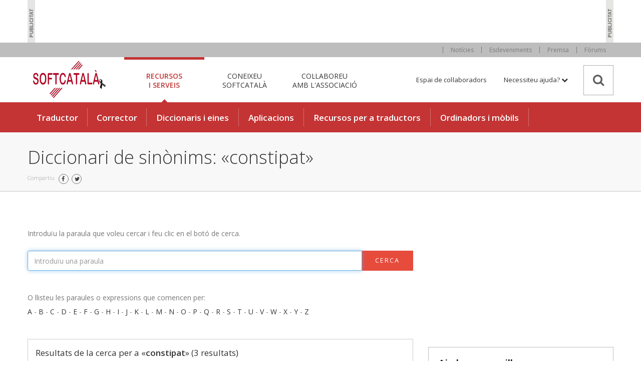

--- FILE ---
content_type: text/html; charset=UTF-8
request_url: https://www.softcatala.org/diccionari-de-sinonims/paraula/constipat/
body_size: 18843
content:

<!doctype html>
<html lang="ca">
<head>
    <meta http-equiv="Content-Type" content="text/html; charset=UTF-8" />
    <meta name="viewport" content="width=device-width, initial-scale=1.0">
    <link rel="me" href="https://mastodont.cat/@softcatala">
    <link rel="pingback" href="https://www.softcatala.org/wp/xmlrpc.php" />
    <link rel="preconnect" href="https://fonts.googleapis.com">
    <link rel="preconnect" href="https://fonts.gstatic.com" crossorigin>
    <link rel="preconnect" href="https://ads.softcatala.org">
    <link href="https://fonts.googleapis.com/css2?family=Open+Sans:ital,wght@0,300;0,400;0,600;0,700;0,800;1,300;1,400;1,600;1,700;1,800&display=swap" rel="stylesheet">

    <meta name='robots' content='index, follow, max-image-preview:large, max-snippet:-1, max-video-preview:-1' />

	<!-- This site is optimized with the Yoast SEO plugin v25.9 - https://yoast.com/wordpress/plugins/seo/ -->
	<title>constipat - Diccionari de sinònims de català en línia | Softcatalà</title>
	<meta name="description" content="Sinònims de «constipat» en català. Diccionari de sinònims de català/valencià en línia de Softcatalà. Sinònims, antònims, mots afins, paraules relacionades." />
	<link rel="canonical" href="https://www.softcatala.org/diccionari-de-sinonims/paraula/constipat/" />
	<meta property="og:locale" content="ca_ES" />
	<meta property="og:type" content="article" />
	<meta property="og:title" content="constipat - Diccionari de sinònims de català en línia | Softcatalà" />
	<meta property="og:description" content="Diccionari de sinònims de català/valencià en línia de Softcatalà. Sinònims, antònims, mots afins, paraules relacionades." />
	<meta property="og:url" content="https://www.softcatala.org/diccionari-de-sinonims/" />
	<meta property="og:site_name" content="Softcatalà" />
	<meta property="article:publisher" content="https://www.facebook.com/Softcatala/" />
	<meta property="article:author" content="https://facebook.com/Softcatala" />
	<meta property="article:modified_time" content="2022-01-04T21:04:51+00:00" />
	<meta property="og:image" content="https://www.softcatala.org/uploads/2016/03/softcatala.png" />
	<meta property="og:image:width" content="250" />
	<meta property="og:image:height" content="250" />
	<meta property="og:image:type" content="image/png" />
	<meta name="twitter:card" content="summary_large_image" />
	<meta name="twitter:site" content="@Softcatala" />
	<script type="application/ld+json" class="yoast-schema-graph">{"@context":"https://schema.org","@graph":[{"@type":"WebPage","@id":"https://www.softcatala.org/diccionari-de-sinonims/","url":"https://www.softcatala.org/diccionari-de-sinonims/","name":"Diccionari de sinònims de català/valencià en línia","isPartOf":{"@id":"https://www.softcatala.org/#website"},"datePublished":"2015-09-30T18:11:41+00:00","dateModified":"2022-01-04T21:04:51+00:00","description":"Diccionari de sinònims de català/valencià en línia de Softcatalà. Sinònims, antònims, mots afins, paraules relacionades.","breadcrumb":{"@id":"https://www.softcatala.org/diccionari-de-sinonims/#breadcrumb"},"inLanguage":"ca","potentialAction":[{"@type":"ReadAction","target":["https://www.softcatala.org/diccionari-de-sinonims/"]}]},{"@type":"BreadcrumbList","@id":"https://www.softcatala.org/diccionari-de-sinonims/#breadcrumb","itemListElement":[{"@type":"ListItem","position":1,"name":"Inici","item":"https://www.softcatala.org/"},{"@type":"ListItem","position":2,"name":"Diccionari de sinònims"}]},{"@type":"WebSite","@id":"https://www.softcatala.org/#website","url":"https://www.softcatala.org/","name":"Softcatalà","description":"Informàtica i programari en català","publisher":{"@id":"https://www.softcatala.org/#organization"},"potentialAction":[{"@type":"SearchAction","target":{"@type":"EntryPoint","urlTemplate":"https://www.softcatala.org/?s={search_term_string}"},"query-input":{"@type":"PropertyValueSpecification","valueRequired":true,"valueName":"search_term_string"}}],"inLanguage":"ca"},{"@type":"Organization","@id":"https://www.softcatala.org/#organization","name":"Softcatalà","url":"https://www.softcatala.org/","logo":{"@type":"ImageObject","inLanguage":"ca","@id":"https://www.softcatala.org/#/schema/logo/image/","url":"https://www.softcatala.org/uploads/2021/07/Softcatala-460ppi.png","contentUrl":"https://www.softcatala.org/uploads/2021/07/Softcatala-460ppi.png","width":3439,"height":1960,"caption":"Softcatalà"},"image":{"@id":"https://www.softcatala.org/#/schema/logo/image/"},"sameAs":["https://www.facebook.com/Softcatala/","https://x.com/Softcatala"]}]}</script>
	<!-- / Yoast SEO plugin. -->


<link rel='dns-prefetch' href='//www.softcatala.org' />
<link rel="alternate" title="oEmbed (JSON)" type="application/json+oembed" href="https://www.softcatala.org/wp-json/oembed/1.0/embed?url=https%3A%2F%2Fwww.softcatala.org%2Fdiccionari-de-sinonims%2F" />
<link rel="alternate" title="oEmbed (XML)" type="text/xml+oembed" href="https://www.softcatala.org/wp-json/oembed/1.0/embed?url=https%3A%2F%2Fwww.softcatala.org%2Fdiccionari-de-sinonims%2F&#038;format=xml" />
<style id='wp-img-auto-sizes-contain-inline-css' type='text/css'>
img:is([sizes=auto i],[sizes^="auto," i]){contain-intrinsic-size:3000px 1500px}
/*# sourceURL=wp-img-auto-sizes-contain-inline-css */
</style>
<style id='wp-emoji-styles-inline-css' type='text/css'>

	img.wp-smiley, img.emoji {
		display: inline !important;
		border: none !important;
		box-shadow: none !important;
		height: 1em !important;
		width: 1em !important;
		margin: 0 0.07em !important;
		vertical-align: -0.1em !important;
		background: none !important;
		padding: 0 !important;
	}
/*# sourceURL=wp-emoji-styles-inline-css */
</style>
<link rel='stylesheet' id='wp-block-library-css' href='https://www.softcatala.org/wp/wp-includes/css/dist/block-library/style.min.css?ver=6.9' type='text/css' media='all' />
<style id='global-styles-inline-css' type='text/css'>
:root{--wp--preset--aspect-ratio--square: 1;--wp--preset--aspect-ratio--4-3: 4/3;--wp--preset--aspect-ratio--3-4: 3/4;--wp--preset--aspect-ratio--3-2: 3/2;--wp--preset--aspect-ratio--2-3: 2/3;--wp--preset--aspect-ratio--16-9: 16/9;--wp--preset--aspect-ratio--9-16: 9/16;--wp--preset--color--black: #000000;--wp--preset--color--cyan-bluish-gray: #abb8c3;--wp--preset--color--white: #ffffff;--wp--preset--color--pale-pink: #f78da7;--wp--preset--color--vivid-red: #cf2e2e;--wp--preset--color--luminous-vivid-orange: #ff6900;--wp--preset--color--luminous-vivid-amber: #fcb900;--wp--preset--color--light-green-cyan: #7bdcb5;--wp--preset--color--vivid-green-cyan: #00d084;--wp--preset--color--pale-cyan-blue: #8ed1fc;--wp--preset--color--vivid-cyan-blue: #0693e3;--wp--preset--color--vivid-purple: #9b51e0;--wp--preset--gradient--vivid-cyan-blue-to-vivid-purple: linear-gradient(135deg,rgb(6,147,227) 0%,rgb(155,81,224) 100%);--wp--preset--gradient--light-green-cyan-to-vivid-green-cyan: linear-gradient(135deg,rgb(122,220,180) 0%,rgb(0,208,130) 100%);--wp--preset--gradient--luminous-vivid-amber-to-luminous-vivid-orange: linear-gradient(135deg,rgb(252,185,0) 0%,rgb(255,105,0) 100%);--wp--preset--gradient--luminous-vivid-orange-to-vivid-red: linear-gradient(135deg,rgb(255,105,0) 0%,rgb(207,46,46) 100%);--wp--preset--gradient--very-light-gray-to-cyan-bluish-gray: linear-gradient(135deg,rgb(238,238,238) 0%,rgb(169,184,195) 100%);--wp--preset--gradient--cool-to-warm-spectrum: linear-gradient(135deg,rgb(74,234,220) 0%,rgb(151,120,209) 20%,rgb(207,42,186) 40%,rgb(238,44,130) 60%,rgb(251,105,98) 80%,rgb(254,248,76) 100%);--wp--preset--gradient--blush-light-purple: linear-gradient(135deg,rgb(255,206,236) 0%,rgb(152,150,240) 100%);--wp--preset--gradient--blush-bordeaux: linear-gradient(135deg,rgb(254,205,165) 0%,rgb(254,45,45) 50%,rgb(107,0,62) 100%);--wp--preset--gradient--luminous-dusk: linear-gradient(135deg,rgb(255,203,112) 0%,rgb(199,81,192) 50%,rgb(65,88,208) 100%);--wp--preset--gradient--pale-ocean: linear-gradient(135deg,rgb(255,245,203) 0%,rgb(182,227,212) 50%,rgb(51,167,181) 100%);--wp--preset--gradient--electric-grass: linear-gradient(135deg,rgb(202,248,128) 0%,rgb(113,206,126) 100%);--wp--preset--gradient--midnight: linear-gradient(135deg,rgb(2,3,129) 0%,rgb(40,116,252) 100%);--wp--preset--font-size--small: 13px;--wp--preset--font-size--medium: 20px;--wp--preset--font-size--large: 36px;--wp--preset--font-size--x-large: 42px;--wp--preset--spacing--20: 0.44rem;--wp--preset--spacing--30: 0.67rem;--wp--preset--spacing--40: 1rem;--wp--preset--spacing--50: 1.5rem;--wp--preset--spacing--60: 2.25rem;--wp--preset--spacing--70: 3.38rem;--wp--preset--spacing--80: 5.06rem;--wp--preset--shadow--natural: 6px 6px 9px rgba(0, 0, 0, 0.2);--wp--preset--shadow--deep: 12px 12px 50px rgba(0, 0, 0, 0.4);--wp--preset--shadow--sharp: 6px 6px 0px rgba(0, 0, 0, 0.2);--wp--preset--shadow--outlined: 6px 6px 0px -3px rgb(255, 255, 255), 6px 6px rgb(0, 0, 0);--wp--preset--shadow--crisp: 6px 6px 0px rgb(0, 0, 0);}:where(.is-layout-flex){gap: 0.5em;}:where(.is-layout-grid){gap: 0.5em;}body .is-layout-flex{display: flex;}.is-layout-flex{flex-wrap: wrap;align-items: center;}.is-layout-flex > :is(*, div){margin: 0;}body .is-layout-grid{display: grid;}.is-layout-grid > :is(*, div){margin: 0;}:where(.wp-block-columns.is-layout-flex){gap: 2em;}:where(.wp-block-columns.is-layout-grid){gap: 2em;}:where(.wp-block-post-template.is-layout-flex){gap: 1.25em;}:where(.wp-block-post-template.is-layout-grid){gap: 1.25em;}.has-black-color{color: var(--wp--preset--color--black) !important;}.has-cyan-bluish-gray-color{color: var(--wp--preset--color--cyan-bluish-gray) !important;}.has-white-color{color: var(--wp--preset--color--white) !important;}.has-pale-pink-color{color: var(--wp--preset--color--pale-pink) !important;}.has-vivid-red-color{color: var(--wp--preset--color--vivid-red) !important;}.has-luminous-vivid-orange-color{color: var(--wp--preset--color--luminous-vivid-orange) !important;}.has-luminous-vivid-amber-color{color: var(--wp--preset--color--luminous-vivid-amber) !important;}.has-light-green-cyan-color{color: var(--wp--preset--color--light-green-cyan) !important;}.has-vivid-green-cyan-color{color: var(--wp--preset--color--vivid-green-cyan) !important;}.has-pale-cyan-blue-color{color: var(--wp--preset--color--pale-cyan-blue) !important;}.has-vivid-cyan-blue-color{color: var(--wp--preset--color--vivid-cyan-blue) !important;}.has-vivid-purple-color{color: var(--wp--preset--color--vivid-purple) !important;}.has-black-background-color{background-color: var(--wp--preset--color--black) !important;}.has-cyan-bluish-gray-background-color{background-color: var(--wp--preset--color--cyan-bluish-gray) !important;}.has-white-background-color{background-color: var(--wp--preset--color--white) !important;}.has-pale-pink-background-color{background-color: var(--wp--preset--color--pale-pink) !important;}.has-vivid-red-background-color{background-color: var(--wp--preset--color--vivid-red) !important;}.has-luminous-vivid-orange-background-color{background-color: var(--wp--preset--color--luminous-vivid-orange) !important;}.has-luminous-vivid-amber-background-color{background-color: var(--wp--preset--color--luminous-vivid-amber) !important;}.has-light-green-cyan-background-color{background-color: var(--wp--preset--color--light-green-cyan) !important;}.has-vivid-green-cyan-background-color{background-color: var(--wp--preset--color--vivid-green-cyan) !important;}.has-pale-cyan-blue-background-color{background-color: var(--wp--preset--color--pale-cyan-blue) !important;}.has-vivid-cyan-blue-background-color{background-color: var(--wp--preset--color--vivid-cyan-blue) !important;}.has-vivid-purple-background-color{background-color: var(--wp--preset--color--vivid-purple) !important;}.has-black-border-color{border-color: var(--wp--preset--color--black) !important;}.has-cyan-bluish-gray-border-color{border-color: var(--wp--preset--color--cyan-bluish-gray) !important;}.has-white-border-color{border-color: var(--wp--preset--color--white) !important;}.has-pale-pink-border-color{border-color: var(--wp--preset--color--pale-pink) !important;}.has-vivid-red-border-color{border-color: var(--wp--preset--color--vivid-red) !important;}.has-luminous-vivid-orange-border-color{border-color: var(--wp--preset--color--luminous-vivid-orange) !important;}.has-luminous-vivid-amber-border-color{border-color: var(--wp--preset--color--luminous-vivid-amber) !important;}.has-light-green-cyan-border-color{border-color: var(--wp--preset--color--light-green-cyan) !important;}.has-vivid-green-cyan-border-color{border-color: var(--wp--preset--color--vivid-green-cyan) !important;}.has-pale-cyan-blue-border-color{border-color: var(--wp--preset--color--pale-cyan-blue) !important;}.has-vivid-cyan-blue-border-color{border-color: var(--wp--preset--color--vivid-cyan-blue) !important;}.has-vivid-purple-border-color{border-color: var(--wp--preset--color--vivid-purple) !important;}.has-vivid-cyan-blue-to-vivid-purple-gradient-background{background: var(--wp--preset--gradient--vivid-cyan-blue-to-vivid-purple) !important;}.has-light-green-cyan-to-vivid-green-cyan-gradient-background{background: var(--wp--preset--gradient--light-green-cyan-to-vivid-green-cyan) !important;}.has-luminous-vivid-amber-to-luminous-vivid-orange-gradient-background{background: var(--wp--preset--gradient--luminous-vivid-amber-to-luminous-vivid-orange) !important;}.has-luminous-vivid-orange-to-vivid-red-gradient-background{background: var(--wp--preset--gradient--luminous-vivid-orange-to-vivid-red) !important;}.has-very-light-gray-to-cyan-bluish-gray-gradient-background{background: var(--wp--preset--gradient--very-light-gray-to-cyan-bluish-gray) !important;}.has-cool-to-warm-spectrum-gradient-background{background: var(--wp--preset--gradient--cool-to-warm-spectrum) !important;}.has-blush-light-purple-gradient-background{background: var(--wp--preset--gradient--blush-light-purple) !important;}.has-blush-bordeaux-gradient-background{background: var(--wp--preset--gradient--blush-bordeaux) !important;}.has-luminous-dusk-gradient-background{background: var(--wp--preset--gradient--luminous-dusk) !important;}.has-pale-ocean-gradient-background{background: var(--wp--preset--gradient--pale-ocean) !important;}.has-electric-grass-gradient-background{background: var(--wp--preset--gradient--electric-grass) !important;}.has-midnight-gradient-background{background: var(--wp--preset--gradient--midnight) !important;}.has-small-font-size{font-size: var(--wp--preset--font-size--small) !important;}.has-medium-font-size{font-size: var(--wp--preset--font-size--medium) !important;}.has-large-font-size{font-size: var(--wp--preset--font-size--large) !important;}.has-x-large-font-size{font-size: var(--wp--preset--font-size--x-large) !important;}
/*# sourceURL=global-styles-inline-css */
</style>

<style id='classic-theme-styles-inline-css' type='text/css'>
/*! This file is auto-generated */
.wp-block-button__link{color:#fff;background-color:#32373c;border-radius:9999px;box-shadow:none;text-decoration:none;padding:calc(.667em + 2px) calc(1.333em + 2px);font-size:1.125em}.wp-block-file__button{background:#32373c;color:#fff;text-decoration:none}
/*# sourceURL=/wp-includes/css/classic-themes.min.css */
</style>
<link rel='stylesheet' id='sc-css-main-css' href='https://www.softcatala.org/wp/../themes/wp-softcatala/static/css/main.min.css?ver=2.0.11' type='text/css' media='all' />
<link rel="https://api.w.org/" href="https://www.softcatala.org/wp-json/" /><link rel="alternate" title="JSON" type="application/json" href="https://www.softcatala.org/wp-json/wp/v2/pages/118" /><link rel="EditURI" type="application/rsd+xml" title="RSD" href="https://www.softcatala.org/wp/xmlrpc.php?rsd" />
<meta name="generator" content="WordPress 6.9" />
<link rel='shortlink' href='https://www.softcatala.org/?p=118' />
<link rel="icon" href="https://www.softcatala.org/uploads/2025/03/cropped-sc-icona-32x32.png" sizes="32x32" />
<link rel="icon" href="https://www.softcatala.org/uploads/2025/03/cropped-sc-icona-192x192.png" sizes="192x192" />
<link rel="apple-touch-icon" href="https://www.softcatala.org/uploads/2025/03/cropped-sc-icona-180x180.png" />
<meta name="msapplication-TileImage" content="https://www.softcatala.org/uploads/2025/03/cropped-sc-icona-270x270.png" />

    <script defer data-domain="softcatala.org" src="https://t.softcatala.org/js/script.outbound-links.js"></script>
    <script>
        function sc_plausible404() {
            plausible('404', { props: { path: document.location.pathname } }); 
        }
        function sc_plausibleTimeout() {
            setTimeout(() => {
                if(window.plausible) {
                   sc_plausible404()
                } else {
                  sc_plausibleTimeout()
                }
            }, 1000)
        }
        document.addEventListener('DOMContentLoaded', function () { 
            if(window.plausible) {
               sc_plausible404()
            } else {
                sc_plausibleTimeout()
            }
        });
    </script>
</head>
<body class="wp-singular page-template page-template-sinonims page-template-sinonims-php page page-id-118 page-parent wp-theme-wp-softcatala">
            <div class="container-fluid hidden-xs" style="margin-bottom: -5px">
            <div style="float: left; width: 744px;">
                <div style="float: left;">
                        <img src="/themes/wp-softcatala/static/images/header/publicitat.jpg" alt = "Publicitat" width="15" height="90"/>
                </div>
                <ins data-revive-zoneid="13" data-revive-id="eb4534b21d1ac483f6974b8de847dbe7"></ins>
                <script async src="//ad.softcatala.org/www/delivery/asyncjs.php"></script>
            </div>
            <div style="float: right; width: auto;" class="visible-lg-block">
                <div style="float: left;">
                    <img src="/themes/wp-softcatala/static/images/header/publicitat.jpg" alt = "Publicitat" width="15" height="90"/>
                </div>
                <ins data-revive-zoneid="17" data-revive-id="eb4534b21d1ac483f6974b8de847dbe7"></ins>
                <script async src="//ad.softcatala.org/www/delivery/asyncjs.php"></script>
            </div>
        </div>
        <!-- .pag-header -->
    <header class="pag-header cd-main-header">
        <!-- navbar -->
        <nav class="navbar">

          <!-- .wrap-gris .hidden-xs -->
          <div class="wrap-gris hidden-xs">
            <div class="container-fluid">

              <!-- .navbar-noticies .hidden-xs -->
              <div class="navbar-noticies">
                <ul class="nav navbar-nav">
                  <li><a href="/noticies/">Notícies</a></li>
                  <li><a href="/esdeveniments/">Esdeveniments</a></li>
                  <li><a href="/premsa/">Premsa</a></li>
                  <li><a href="/forum">Fòrums</a></li>
                </ul>
              </div><!--/.navbar-noticies .hidden-xs -->
            </div><!--/.container-fluid -->
          </div><!--/.wrap-gris -->
          <!-- .wrap-blanc -->
          <div class="wrap-blanc">
            <div class="container-fluid">

              <!-- .navbar-header -->
              <div class="navbar-header">
                <div class="bt-menu">
                    <a class="cd-nav-trigger navbar-toggle" href="#cd-primary-nav" data-collapse-group="menu-xs" aria-expanded="false">
                      <span></span>
                    </a>
                  </div>
                <div class="bt-lupa-xs">
                  <button type="button" class="navbar-toggle" data-toggle="collapse" data-target="#navbar-cercador" data-collapse-group="menu-xs" aria-expanded="false" aria-label="Cerca">
                    <i class="fa fa-search"></i>
                  </button>
                </div>
                <div class="bt-ajuda">
                  <button type="button" class="navbar-toggle" data-toggle="collapse" data-target="#navbar-ajuda" data-collapse-group="menu-xs" aria-expanded="false" aria-label="Ajuda">
                    <i class="fa fa-question-circle"></i>
                  </button>
                </div>
                <div class="bt-usuari">
                  <a href="/espai-de-col·laboradors/" title="Espai de col·laboradors" id="navbar-usuari-mobile">
                  <button type="button" class="navbar-toggle" data-toggle="collapse" data-target="#navbar-usuari" data-collapse-group="menu-xs" aria-expanded="false" aria-label="Col·laboradors">
                    <i class="fa fa-user"></i>
                  </button>
                  </a>
                </div>
                <a class="navbar-brand" rel="home" href="/"><img alt="Logotip de Softcatalà" fetchpriority="high" src="/themes/wp-softcatala/static/images/softcatala-logo-dol.png"></a>
              </div><!--/.navbar-header -->




              <!-- MENU MOBIL -->

              <!-- #navbar-cercador .visible-xs -->
              <div id="navbar-cercador" class="navbar-lupa collapse">
                <div class="cercador-xs visible-xs-block">
                  <form role="search" method="get" class="searchform" id="searchform_top_1">
                    <input class="sb-search-input" placeholder="Introduïu un terme de cerca..." type="text" name="cerca_top_1" id="cerca_top_1">
                    <input class="sb-search-submit" type="submit" value="" aria-label="Search">
                    <span class="sb-icon-search"><i class="fa fa-search"></i></span>
                  </form>
                </div>
              </div><!--/#navbar-cercador xs -->

              <!-- .navbar-ajuda-xs .visible-xs -->
              <div id="navbar-ajuda" class="navbar-ajuda-xs collapse">
                <ul class="nav navbar-nav visible-xs-block">
                  <li role="separator" class="divider"></li>
                  <li><a href="/contacte/"><i class="fa fa-envelope"></i> Contacte</a></li>
                  <li><a href="/forum"><i class="fa fa-comment"></i> Fòrums</a></li>
                  <li><a href="/que-es-softcatala/pmf-sobre-softcatala/"><i class="fa fa-question-circle"></i> Preguntes més freqüents</a></li>
                </ul>
              </div><!--/navbar-ajuda-xs .visible-xs -->

              <!--/MENU MOBIL -->

              <!-- MENU ESCRIPTORI -->

              <!-- .sb-search .hidden-xs -->
              <div class="navbar-lupa hidden-xs">
                <div id="sb-search" class="sb-search">
                  <form role="search" method="get" class="searchform" action="/" id="searchform_top_2">
                    <input class="sb-search-input" placeholder="Introduïu un terme de cerca..." type="text" value="" name="cerca_top_2" id="cerca_top_2">
                    <input class="sb-search-submit" type="submit" value="">
                    <span class="sb-icon-search"><i class="fa fa-search"></i></span>
                  </form>
                </div>
              </div>
              <!--/.navbar-lupa .hidden-xs -->

              <!-- .navbar-ajuda .visible-lg -->
              <div class="navbar-ajuda navbar-right visible-lg-block">
                <ul class="nav navbar-nav menu-ajuda-index">
                  <li class="dropdown">
                    <a href="#" class="dropdown-toggle" data-toggle="dropdown" role="button" aria-haspopup="true" aria-expanded="false">Necessiteu ajuda? <i class="fa fa-chevron-down"></i></a>
                      <ul class="dropdown-menu menu-ajuda">
                        <li><a href="/contacte" title="Contacteu amb Softcatalà"><i class="fa fa-envelope"></i> Contacte</a></li>
                        <li><a href="/forum" title="Fòrums de Softcatalà"><i class="fa fa-comment"></i> Fòrums</a></li>
                        <li><a href="/que-es-softcatala/pmf-sobre-softcatala/" title="PMF sobre Softcatalà"><i class="fa fa-question-circle"></i> Preguntes més <span class="center-block">freqüents</span></a></li>
                      </ul>
                  </li>
                </ul>
              </div><!--/.navbar-ajuda .visible-lg -->

              <!-- .navbar-ajuda-md .visible-md-sm -->
              <div class="navbar-ajuda-md hidden-lg hidden-xs">
                <button type="button" class="bt-ajuda">
                  <i class="fa fa-question-circle"></i>
                </button>
              </div><!--/.navbar-ajuda-md .visible-md-sm -->

              <!-- navbar-principal lg -->
              <div class="hidden-xs">

                <!--/.espai .visible-lg -->
                <div class="navbar-espai visible-lg-block">
                  <ul class="nav navbar-nav">
                    <li><a href="/espai-de-col·laboradors/" title="Espai de col·laboradors">Espai de col·laboradors</a></li>
                  </ul>
                </div><!--/.espai .visible-lg -->

                <!-- .navbar-espai-md .visible-md-sm -->
                <div class="navbar-espai-md hidden-lg">
                  <a href="/espai-de-col·laboradors/" title="Espai de col·laboradors">
                  <button type="button" class="bt-espai">
                    <i class="fa fa-users"></i>
                  </button>
                  </a>
                </div><!--/.navbar-espai-md .visible-md-sm -->

                <!-- .nav-tabs .principal-lg -->
                <ul class="nav nav-tabs" role="tablist">
                  <li class="active">
                    <a href="#recursos" aria-controls="recursos" role="tab" data-toggle="tab">Recursos <span class="center-block">i Serveis</span></a>
                  </li>
                  <li>
                    <a href="#coneixeu" aria-controls="coneixeu" role="tab" data-toggle="tab">Coneixeu <span class="center-block">Softcatalà</span></a>
                  </li>
                  <li>
                    <a href="#collaboreu" aria-controls="collaboreu" role="tab" data-toggle="tab">Col·laboreu <span class="center-block">amb l'associació</span></a>
                  </li>
                </ul><!--/.nav-tabs .principal-lg .hidden-xs -->
              </div><!--/#navbar-principal -->


            </div><!--/.container-fluid -->


          <!-- .wrap-vermell-header -->
          <div class="wrap-vermell-header hidden-xs">
            <div class="container-fluid">
              <!-- .tab-content -->
              <div class="tab-content">

                <!-- #recursos -->
                <div role="tabpanel" class="tab-pane fade in active" id="recursos">
                  <ul class="nav navbar-nav">
                    <li><a href="/traductor/" title="Traductor de Softcatalà">Traductor</a></li>
                    <li class="divider-vertical"></li>
                    <li><a href="/corrector/" title="Corrector de Softcatalà">Corrector</a></li>
                    <li class="divider-vertical"></li>
                    <!-- .submenu-tab-dropdown -->
                    <li class="dropdown">
                      <a href="#" class="dropdown-toggle" data-toggle="dropdown" role="button" aria-haspopup="true" aria-expanded="false">Diccionaris i eines</a>
                      <ul class="dropdown-menu dropdown-hover">
                        <li><a href="/diccionari-de-sinonims/" title="Diccionari de sinònims">Diccionari de sinònims</a></li>
                        <li><a href="/diccionari-angles-catala/" title="Diccionari anglès-català">Diccionari anglès-català</a></li>
                        <li><a href="/hora-en-catala/" title="Hora en català">Hora en català</a></li>
                        <li><a href="/sillabes/" title="Separador i comptador de síl·labes">Separador i comptador de síl·labes</a></li>
                        <li><a href="/nombres-en-lletres/" title="Nombres en lletres">Nombres en lletres</a></li>
                        <li><a href="/conjugador-de-verbs/" title="Conjugador de verbs">Conjugador de verbs</a></li>
                        <li><a href="/resum-de-textos-en-catala/" title="Resum de textos">Resum de textos</a></li>
                        <li><a href="/transcripcio/" title="Transcripció d'àudio i vídeos a text">Transcripció d'àudio i vídeos a text</a></li>
                        <li><a href="/doblatge/" title="Doblatge de vídeos automàtic">Doblatge de vídeos automàtic</a></li>
                      </ul>
                    </li><!--/.submenu-tab-dropdown -->
                    <li class="divider-vertical"></li>
                    <!--/.submenu-tab-mega -->
                    <li class="dropdown dropdown-megamenu">
                      <a href="/programes/" class="dropdown-toggle" data-toggle="dropdown" delay="0" aria-expanded="false">Aplicacions</a>
                      <ul class="dropdown-menu dropdown-hover">
                        <li>
                          <!-- .megamenu -->
                          <div class="megamenu">
                            <div class="row">
                              <!-- .col-xs-12 col-sm-5 -->
                              <div class="mega-sense-llista col-xs-12 col-sm-5">
                                <p>Trieu un sistema operatiu</p>
                                <a class="thumbnail" href="/programes/so/windows/" title="Programes per al sistema operatiu Windows"><img alt="Sistema Windows" src="/themes/wp-softcatala/static/images/header/megamenu-windows.jpg"></a>
                                <a class="thumbnail" href="/programes/so/linux/" title="Programes per al sistema operatiu Linux"><img alt="Sistema Linux" src="/themes/wp-softcatala/static/images/header/megamenu-linux.jpg"></a>
                                <a class="thumbnail" href="/programes/so/osx/" title="Programes per al sistema operatiu OSX"><img alt="Sistema OS X" src="/themes/wp-softcatala/static/images/header/megamenu-osx.jpg"></a>
                                <a class="thumbnail" href="/programes/so/android/" title="Programes per al sistema operatiu Android"><img alt="Sistema Android" src="/themes/wp-softcatala/static/images/header/megamenu-android.jpg"></a>
                                <a class="thumbnail" href="/programes/so/ios/" title="Programes per al sistema operatiu iOS"><img alt="Sistema IOS" src="/themes/wp-softcatala/static/images/header/megamenu-ios.jpg"></a>
                              </div><!--/.col-xs-12 col-sm-5 -->
                              <!-- .col-xs-12 col-sm-7 -->
                              <div class="mega-amb-llista col-xs-12 col-sm-7">
                                <p>Trieu una categoria d'aplicacions</p>
                                  <div class="row">
                                    <ul class="col-xs-12 col-sm-6 list-unstyled">
                                      <li><a href="/programes/cat/internet-navegadors/" title="Programes de la categoria Internet">Internet</a></li>
                                      <li><a href="/programes/cat/ofimatica/" title="Programes de la categoria Ofimàtica">Ofimàtica</a></li>
                                      <li><a href="/programes/cat/grafic/" title="Programes de la categoria Gràfic">Gràfic</a></li>
                                      <li><a href="/programes/cat/empresarial/" title="Programes de la categoria Empresarial">Empresarial</a></li>
                                      <li><a href="/programes/cat/utilitats/" title="Programes de la categoria Utilitats">Utilitats</a></li>
                                    </ul>
                                    <ul class="col-xs-12 col-sm-6 list-unstyled">
                                      <li><a href="/programes/cat/llengua/" title="Programes de la categoria Llengua">Llengua</a></li>
                                      <li><a href="/programes/cat/multimedia/" title="Programes de la categoria Multimèdia">Multimèdia</a></li>
                                      <li><a href="/programes/cat/educaciociencia/" title="Programes de la categoria Educació i Ciència">Educació / ciència</a></li>
                                      <li><a href="/programes/cat/jocs/" title="Programes de la categoria Jocs">Jocs</a></li>
                                      <li><a href="/programes/cat/sistemes-operatius/" title="Programes de la categoria Sistemes Operatius">Sistemes operatius</a></li>
                                    </ul>
                                  </div>
                              </div><!--/.col-xs-12 col-sm-7 -->
                            </div> <!--/.row -->

                            <div class="row">
                              <div class="col-sm-12">
                                <a href="/programes/" title="Programes en català" class="bt-basic">Tots els programes</a>
                              </div>
                            </div>

                          </div><!--/.megamenu -->
                        </li>
                      </ul>
                    </li>
                    <!--/.submenu-tab-mega -->

                    <li class="divider-vertical"></li>

                    <!-- .submenu-tab-dropdown -->
                    <li class="dropdown">
                      <a href="/recursos/" role="button" aria-haspopup="true" aria-expanded="false">Recursos per a traductors</a>
                      <ul class="dropdown-menu dropdown-hover">
                        <li><a href="/guia-estil-de-softcatala/" title="Guia d'estil">Guia d'estil</a></li>
                        <li><a href="/recursos/memories/" title="Memòries de traducció">Memòries de traducció</a></li>
                        <li><a href="/estandard-iso-catala/" title="Estàndards ISO">Estàndards ISO</a></li>
                        <li><a href="/recursos/terminologia/" title="Terminologia">Terminologia</a></li>
                        <li><a href="https://www.softvalencia.org/adaptador/" title="Adaptador a variant valenciana">Adaptador a variant valenciana</a></li>
                        <li><a href="/dades-obertes/" title="Dades obertes">Dades obertes</a></li>
                      </ul>
                    </li><!--/.submenu-tab-dropdown -->

                    <li class="divider-vertical"></li>
                    <li class="dropdown">
                      <a href="/ordinadors-i-mobils-en-catala/" title="Ordinadors i mòbils">Ordinadors i mòbils</a>
                      <ul class="dropdown-menu dropdown-hover">
                        <li><a href="/catalanitzador/" title="Catalanitzador de Softcatalà">Catalanitzador de Softcatalà</a></li>
                        <li><a href="/tutorials/guia-de-mobils-i-tauletes-en-catala/" title="Guia d'aparells en català">Guia d'aparells en català</a></li>
                        <li><a href="/ordinadors-i-mobils-en-catala/tutorials/" title="Tutorials">Tutorials</a></li>
                      </ul>
                    </li>
                    <li class="divider-vertical"></li>
                  </ul>
                </div><!--/#recursos -->

                <!-- #coneixeu -->
                <div role="tabpanel" class="tab-pane fade" id="coneixeu">
                  <ul class="nav navbar-nav">
                    <!-- .submenu-tab-dropdown -->
                    <li class="dropdown">
                      <a href="/que-es-softcatala/" role="button" aria-haspopup="true" aria-expanded="false">Què és Softcatalà</a>
                      <ul class="dropdown-menu dropdown-hover">
                        <li><a href="/que-es-softcatala/associacio/" title="L'associació Softcatalà">L'associació</a></li>
                        <li><a href="/que-es-softcatala/historia/" title="Història de Softcatalà">Història</a></li>
                        <li><a href="/que-es-softcatala/pmf-sobre-softcatala/" title="PMF sobre Softcatalà">PMF sobre Softcatalà</a></li>
                        <li><a href="/que-es-softcatala/premis-i-guardons/" title="Premis i guardons de Softcatalà">Premis i guardons</a></li>
                      </ul>
                    </li><!--/.submenu-tab-dropdown -->
                    <li class="divider-vertical"></li>

                    <!-- .submenu-tab-dropdown -->
                    <li class="dropdown">
                      <a href="/en-que-treballem/" role="button" aria-haspopup="true" aria-expanded="false">En què treballem</a>
                      <ul class="dropdown-menu dropdown-hover">
                        <li><a href="/en-que-treballem/traduccio-de-programari/" title="Traducció de programari">Traducció de programari</a></li>
                        <li><a href="/en-que-treballem/eines-linguistiques/" title="Eines lingüístiques">Eines lingüístiques</a></li>
                        <li><a href="/en-que-treballem/recursos-traductors/" title="Recursos per a traductors">Recursos per a traductors</a></li>
                        <li><a href="/en-que-treballem/foment-del-catala-tic/" title="Foment del català a les noves tecnologies">Foment del català a les noves tecnologies</a></li>
                        <li><a href="/en-que-treballem/activisme-digital/" title="Activisme digital">Activisme digital</a></li>
                      </ul>
                    </li><!--/.submenu-tab-dropdown -->

                    <li class="divider-vertical"></li>
                    <li><a href="/membres/" title="Membres de Softcatalà">Membres</a></li>
                    <li class="divider-vertical"></li>

                    <!-- .submenu-tab-dropdown -->
                    <li class="dropdown">
                      <a href="/com-ens-organitzem/" role="button" aria-haspopup="true" aria-expanded="false">Com ens organitzem</a>
                      <ul class="dropdown-menu dropdown-hover">
                        <li><a href="/com-ens-organitzem/presa-de-decisions/" title="Presa de decisions">Presa de decisions</a></li>
                        <li><a href="/com-ens-organitzem/funcionament-economic-de-lassociacio/" title="Funcionament econòmic de l'associació">Funcionament econòmic de l'associació</a></li>
                        <li><a href="/com-ens-organitzem/nous-membres/" title="Nous membres">Nous membres</a></li>
                        <li><a href="/com-ens-organitzem/codi-de-conducta/" title="Codi de conducta a la comunitat Softcatalà">Codi de conducta</a></li>
                        <li><a href="/com-ens-organitzem/comunicacio-amb-els-mitjans/" title="Comunicació amb els mitjans">Comunicació amb els mitjans</a></li>
                      </ul>
                    </li><!--/.submenu-tab-dropdown -->

                    <li class="divider-vertical"></li>
                    <li><a href="/planeta/">Blogs</a></li>
                    <li class="divider-vertical"></li>
                    <li class="dropdown">
                      <a href="/podcasts/" role="button" aria-haspopup="true" aria-expanded="false">Podcasts</a>
                      <ul class="dropdown-menu dropdown-hover">
                        <li><a href="/podcasts/quinze-glacons-hidrogen/">Quinze glaçons d'hidrogen</a></li>
                      </ul>
                    </li>
                    <li class="divider-vertical"></li>
                  </ul>
                </div><!--/#coneixeu -->

                <!-- #collaboreu -->
                <div role="tabpanel" class="tab-pane fade" id="collaboreu">
                  <ul class="nav navbar-nav">
                    <li class="active"><a href="/col·laboreu/raons-per-col·laborar/">Raons per a<br />col·laborar</a></li>
                    <li class="divider-vertical"></li>
                    <li><a href="/col·laboreu/traduccio-i-correccio/" title="Col·laboradors traductors i correctors">Traductors <br />i correctors</a></li>
                    <li class="divider-vertical"></li>
                    <li><a href="/col·laboreu/disseny/" title="Col·laboradors dissenyadors">Dissenyadors</a></li>
                    <li class="divider-vertical"></li>
                    <li><a href="/col·laboreu/desenvolupament/" title="Col·laboradors desenvolupadors">Desenvolupadors</a></li>
                    <li class="divider-vertical"></li>
                    <li><a href="/col·laboreu/gestio-de-contingut/" title="Col·laboradors gestió de contingut">Gestors <br />de contingut</a></li>
                    <li class="divider-vertical"></li>
                    <li><a href="/col·laboreu/coordinacio-desdeveniments/" title="Col·laboradors coordinadors d'esdeveniments">Coordinadors <br />d'esdeveniments</a></li>
                    <li class="divider-vertical"></li>
                  </ul>
                </div><!--/#collaboreu -->

              </div><!--/.tab-content -->

            </div><!--/.container-fluid -->
          </div><!--/.wrap-vermell-header -->

          <!--/MENU ESCRIPTORI -->


        </div><!--/.wrap-blanc -->
      </nav><!--/.navbar -->
    </header><!--/.pag-header -->

				<section id="content" role="main" class="content-wrapper">
			<div class="wrapper ">
				
    <!-- .main .wrap-blanc -->
    <main class="main wrap-blanc cd-main-content">
        <!-- .main-header -->
        <header class="main-header">
    <div class="container-fluid">
        <div class="row">
            <div class="col-xs-12 col-sm-12">
                <h1 id="content_header_title">Diccionari de sinònims: «constipat»</h1>
                                                <div class="compartiu">
    <p>Compartiu</p>
    <ul class="compartiu-media">
        <li><a id="share_facebook" href="https://www.facebook.com/sharer/sharer.php?u=https://www.softcatala.org/diccionari-de-sinonims/paraula/constipat/"><i class="fa fa-facebook"></i></a></li>
        <li><a id="share_twitter" href="https://twitter.com/intent/tweet?text=Diccionari de sinònims https://www.softcatala.org/diccionari-de-sinonims/paraula/constipat/ %23softcatala"><i class="fa fa-twitter"></i></a></li>
    </ul>
</div>
            </div>
                                                                        </div>
    </div>
</header><!--/.main-header -->
        <!--/.main-header -->

        <div class="container-fluid">
            <div class="row">

                <!-- .contingut -->
                <div class="contingut contingut-left col-sm-12 col-md-8">

                    <!-- .formulari-eines  -->
                    <section class="formulari-eines contingut-section">

                        <form id="sinonims_form">
                            <!-- .btns-diccionari  -->
                            <div class="btns-diccionari row">
                                <div class="col-xs-12">
                                    <p>Introduïu la paraula que voleu cercar i feu clic en el botó de cerca.</p>
                                    <div class="input-group">
                                        <input autofocus type="text" name="sinonims" id="sinonims" class="form-control" placeholder="Introduïu una paraula"/>
                                        <a href="#" class="input-group-addon bt-basic bt-basic-vermell" id="_action_consulta_sinonims" name="_action_consulta_sinonims">cerca <i id="loading" class="fa fa-spinner fa-pulse" style="display: none;"></i></a>
                                    </div>
                                </div>
                            </div><!--/.btns-diccionari  -->
                            <div class="btns-diccionari row">
    <div class="col-xs-12">
        <p class="lletres_multilingue">
            O llisteu les paraules o expressions que comencen per:<br/>
            <a href="/diccionari-de-sinonims/lletra/A/">A</a> -
            <a href="/diccionari-de-sinonims/lletra/B/">B</a> -
            <a href="/diccionari-de-sinonims/lletra/C/">C</a> -
            <a href="/diccionari-de-sinonims/lletra/D/">D</a> -
            <a href="/diccionari-de-sinonims/lletra/E/">E</a> -
            <a href="/diccionari-de-sinonims/lletra/F/">F</a> -
            <a href="/diccionari-de-sinonims/lletra/G/">G</a> -
            <a href="/diccionari-de-sinonims/lletra/H/">H</a> -
            <a href="/diccionari-de-sinonims/lletra/I/">I</a> -
            <a href="/diccionari-de-sinonims/lletra/J/">J</a> -
            <a href="/diccionari-de-sinonims/lletra/K/">K</a> -
            <a href="/diccionari-de-sinonims/lletra/L/">L</a> -
            <a href="/diccionari-de-sinonims/lletra/M/">M</a> -
            <a href="/diccionari-de-sinonims/lletra/N/">N</a> -
            <a href="/diccionari-de-sinonims/lletra/O/">O</a> -
            <a href="/diccionari-de-sinonims/lletra/P/">P</a> -
            <a href="/diccionari-de-sinonims/lletra/Q/">Q</a> -
            <a href="/diccionari-de-sinonims/lletra/R/">R</a> -
            <a href="/diccionari-de-sinonims/lletra/S/">S</a> -
            <a href="/diccionari-de-sinonims/lletra/T/">T</a> -
            <a href="/diccionari-de-sinonims/lletra/U/">U</a> -
            <a href="/diccionari-de-sinonims/lletra/V/">V</a> -
            <a href="/diccionari-de-sinonims/lletra/W/">W</a> -
            <a href="/diccionari-de-sinonims/lletra/X/">X</a> -
            <a href="/diccionari-de-sinonims/lletra/Y/">Y</a> -
            <a href="/diccionari-de-sinonims/lletra/Z/">Z</a>
        </p>
    </div>
</div>
                        </form>

                        <!-- .diccionari-resultat  -->
                        <div class="diccionari-resultat" id="results" >
                                                            Resultats de la cerca per a «<strong>constipat</strong>» (3 resultats) <hr class="clara"/>    <h3 style="text-transform: none">constipat
            </h3>
    <div class="col-sm-10 col-sm-offset-1 multilingue_list">
                    <p>
                <b>1.</b>
<i>n</i>

    cadarn,     calapàndria,     calipàndria,     <a href="/diccionari-de-sinonims/paraula/catarro/" data-sinonim="catarro">catarro</a>,     empitarrament,     empitrament,     galipàndria,     grip,     <a href="/diccionari-de-sinonims/paraula/refredat/" data-sinonim="refredat">refredat</a>,     <a href="/diccionari-de-sinonims/paraula/melopea/" data-sinonim="melopea">melopea</a>    (<i>col·loquial</i>)            </p>
                    </div>
    <div class="clearfix"></div>
            <hr class="clara">
        <h3 style="text-transform: none">constipat
        <span style="color: #7b7b7b">&nbsp;constipada</span>    </h3>
    <div class="col-sm-10 col-sm-offset-1 multilingue_list">
                    <p>
                <b>1.</b>
<i>adj</i>

    cadarnós<span style="color: #7b7b7b">&nbsp;cadarnosa</span>,     <a href="/diccionari-de-sinonims/paraula/com una sopa/" data-sinonim="com una sopa">com una sopa</a>,     encadarnat<span style="color: #7b7b7b">&nbsp;encadarnada</span>,     <a href="/diccionari-de-sinonims/paraula/fet una sopa/" data-sinonim="fet una sopa">fet una sopa<span style="color: #7b7b7b">&nbsp;feta una sopa</span></a>,     <a href="/diccionari-de-sinonims/paraula/refredat/" data-sinonim="refredat">refredat<span style="color: #7b7b7b">&nbsp;refredada</span></a>            </p>
                    </div>
    <div class="clearfix"></div>
            <hr class="clara">
        <h3 style="text-transform: none">agafar un constipat
            </h3>
    <div class="col-sm-10 col-sm-offset-1 multilingue_list">
                    <p>
                <b>1.</b>
<i>v</i>

    acatarrar-se,     agafar un cop d’aire,     constipar-se,     empitarrar-se,     empitrar-se,     encadarnar-se,     <a href="/diccionari-de-sinonims/paraula/refredar-se/" data-sinonim="refredar-se">refredar-se</a>            </p>
                    </div>
    <div class="clearfix"></div>
    
                                                    </div><!--/.diccionari-resultat  -->

                    </section><!--/.formulari-eines  -->

                    <!-- .contingut-section  -->
                    <section class="contingut-section">
                        
                    </section><!--/.contingut-section  -->
                </div><!--/.contingut -->

                <!-- .aside-right -->
<aside class="aside-right col-sm-12 col-md-4">
    <div id="text-13" class="widget_text">			<div class="textwidget"><!-- publicitat diccionaris nou -->
<div style="min-height: 250px" style="max-height: 300px">
<ins data-revive-zoneid="39" data-revive-id="eb4534b21d1ac483f6974b8de847dbe7"></ins>
<script async src="//ad.softcatala.org/www/delivery/asyncjs.php"></script>
</div></div>
		</div>
            <div class="caixa-gris">
    <p>Ajudeu-nos a millorar</p>
    <a href="#" data-toggle="modal" id="contact_traductor" data-target=".bs-example-modal-lg"><i class="fa fa-envelope-o"></i><span>Heu trobat un error? Aviseu-nos si veieu cap problema.</span></a>

    
    </div>
            <div class="caixa-gris">
    <p>Teniu algun dubte?</p>
    <a href="/forum"><i class="fa fa-question-circle"></i><span>Al fòrum resolem totes les q&uuml;estions.</span></a>
</div>                                
</aside>
<!--/.aside-right -->
            </div><!--/.row -->
        </div><!--/.container-fluid -->
    </main><!--/.main .wrap-blanc -->

    <!-- .seccio-vermella -->
        <!--/.seccio-vermella -->

    <!-- .contingut -->

            <div class="modal fade bs-example-modal-lg" tabindex="-1" role="dialog">
              <div class="modal-dialog modal-lg">

                <!-- .modal-content -->
                <div class="modal-content">

                  <button type="button" class="close" data-dismiss="modal" aria-label="Close"><i class="fa fa-times"></i></button>
                  <!-- .formulari -->
                  <div class="formulari">
                    <!-- .contingut-header -->
                    <header class="contingut-header">
                      <div class="row">
                        <div class="col-xxs-12 col-xs-9">
                          <h1>Proposeu-nos millores o informeu d'errors</h1>
                          <p>Si heu trobat un error o voleu proposar alguna millora, ompliu els camps següents i descriviu quina és la millora que proposeu o l'error del qual voleu informar-nos.</p>
                        </div>
                      </div>
                    </header><!--/.contingut-header -->

                    <section class="contingut-section" id="contingut-formulari-response" style="display:none">
                    </section>

                    <!-- section -->
                    <section class="contingut-section" id="contingut-formulari">
                      <form class="form-horizontal" id="report_form" method="post">
                        <!-- camp -->
                        <div class="form-group">
                          <label class="col-sm-3 control-label">El vostre nom *</label>
                          <div class="col-sm-6">
                            <input type="text" name="nom_contacte" id="nom_contacte" class="form-control" placeholder="Nom" required>
                          </div>
                        </div><!-- camp -->
                        
                        <!-- camp -->
                        <div class="form-group">
                          <label class="col-sm-3 control-label">El vostre correu electrònic *</label>
                          <div class="col-sm-6">
                            <input type="email" name="correu_contacte" id="correu_contacte" class="form-control" placeholder="Correu electrònic" required>
                          </div>
                        </div><!-- camp -->

                        <!-- camp dropdown -->
                        <div class="form-group">
                          <label class="col-sm-3 control-label">Què proposeu?</label>
                          <div class="col-sm-6">
                            <select class="form-control selectpicker" name="tipus" id="tipus_contacte">
                              <option value="millora">Una millora</option>
                              <option value="error" selected>Informar d'un error</option>
                              <option value="general" selected>Comentari general</option>
                            </select>
                          </div>
                          <div class="col-sm-3">
                          </div>
                        </div><!-- /camp dropdown -->

                        <!-- camp de text -->
                        <div class="form-group">
                          <label class="col-sm-3 control-label">Comentari *</label>
                          <div class="col-sm-9">
                            <textarea class="form-control" name="comentari_contacte" id="comentari_contacte" rows="6" placeholder="Sigueu el més clar possible" required></textarea>
                          </div>
                        </div><!--/camp de text -->

                        <!-- botons -->
                        <div class="form-group">
                            <div class="col-sm-3"></div>
                            <div class="col-sm-9 form-botons">
                              <div class="row">
                             <div class="form-boto col-xs-5">
                               <input type="hidden" id="nom_from" value="Diccionari de sinònims: «constipat» de Softcatalà" />
                               <input type="hidden" id="to_email" value="sinonims@softcatala.org" />
                                                              <input type="hidden" id="assumpte" value="[Diccionari de sinònims: «constipat»] Contacte des del formulari" />
                               <input type="hidden" id="_wpnonce" name="_wpnonce" value="77bdecfb11" /><input type="hidden" name="_wp_http_referer" value="/diccionari-de-sinonims/paraula/constipat/" /><input type="hidden" id="_wpnonce" name="_wpnonce" value="77bdecfb11" /><input type="hidden" name="_wp_http_referer" value="/diccionari-de-sinonims/paraula/constipat/" />
                               <button type="submit" class="bt-basic bt-basic-vermell-fosc">Envia</button>
                             </div>
                             </div>
                            </div>
                        </div><!--/botons -->
                      </form>
                    </section><!--/ section -->
                  </div><!--/.formulari -->

                </div><!-- .modal-content -->
              </div><!--/.modal-dialog -->
            </div><!--/.modal -->

    <!-- .seccio-blanca -->
<div class="wrap-blanc seccio-blanca">
    <div class="container-fluid">
        <h5>Diccionari de sinònims de Softcatalà – <a href="/diccionari-de-sinonims/credits/">Presentació i crèdits</a> – Publicat amb llicència <a href="https://creativecommons.org/licenses/by/4.0/">Creative Commons CC-BY 4.0</a></h5>
   </div>
</div><!--/.seccio-blanca -->

    <a id="error_pagina" style="display:none" href="#" data-toggle="modal" data-target=".bs-example-modal-error"></a>
  
<div class="modal fade bs-example-modal-error" tabindex="-1" role="dialog">
<div class="modal-dialog modal-lg">

  <!-- .modal-content -->
  <div class="modal-content">

    <button type="button" class="close" data-dismiss="modal" aria-label="Close"><i class="fa fa-times"></i></button>
    <!-- .formulari -->
    <div class="formulari">
      <!-- .contingut-header -->
      <header class="contingut-header">
        <div class="row">
          <div class="col-xxs-12 col-xs-9">
            <h1 id="error_title"></h1>
            <p id="error_description"></p>
          </div>
        </div>
      </header><!--/.contingut-header -->
    </div>
  </div>
</div>
</div>
			</div>
					</section>

					    	<!-- .wrap-gris-fosc -->
    <div class="wrap-gris-fosc">
      <!-- .pag-footer -->
      <footer class="pag-footer">
        <div class="container-fluid">
          <div class="footer-gris row">
            <div class="col-xs-4 col-sm-3 copy">
              <img src="/themes/wp-softcatala/static/images/footer/footer-sc.svg" height="70" width="70" alt="Logotip de Softcatalà">
              <p>Softcatalà &copy; 1998-2025</p>
            </div>
            <div class="col-xs-4 col-sm-3 cc">
              <img src="/themes/wp-softcatala/static/images/footer/footer-cc.svg" height="15" width="80" alt="Logotip de Creative Commons">
              <p>El contingut està disponible sota la llicència <a href="https://creativecommons.org/licenses/by-sa/4.0/deed.ca">Atribució - CompartirIgual 4.0</a> si no s'indica el contrari.</p>
            </div>
            <div class="col-xs-4 col-sm-3 contacte">
              <ul class="nav">
                <li><a href="/contacte/">Contacte</a></li>
                <li><a href="/avis-legal/">Avís legal</a></li>
                <li><a href="/com-ens-organitzem/codi-de-conducta/">Codi de conducta</a></li>
                <li><a href="/publicitat/">Publicitat</a></li>
              </ul>
            </div>
            <div class="col-xs-12 col-sm-3 seguiunos">
              <p>Seguiu-nos</p>
              <ul class="nav footer-media">
                <li><a title="RSS" href="/feed/" rel="nofollow" ><i class="fa fa-rss fa-stack-1x fa-inverse"></i></a></li>
                <li><a title="Facebook" rel="nofollow" href="https://www.facebook.com/Softcatala/"><i class="fa fa-facebook fa-stack-1x fa-inverse"></i></a></li>
                <li><a title="Twitter" rel="nofollow"  href="https://x.com/softcatala"><i class="fa fa-twitter fa-stack-1x fa-inverse"></i></a></li>
                <li><a title="gitHub" rel="nofollow"  href="https://github.com/softcatala"><i class="fa fa-github fa-stack-1x fa-inverse"></i></a></li>
              </ul>
            </div>
          </div>
        </div><!--/.container-fluid -->

      <!-- .wrap-blanc -->
      <div class="wrap-blanc">
        <!-- .container-fluid -->
        <div class="container-fluid">
          <div class="intern">
            <div class="intern-center">
              <!-- .col-1 -->
              <div class="col-1">
                <p>El lloc web de Softcatalà funciona gràcies a </p>
                <div class="col-1-img">
                  <a title="WordPress" rel="nofollow" href="https://ca.wordpress.org/"><img src="/themes/wp-softcatala/static/images/footer/footer-wp.svg" height="35" weight="35" alt="Logotip del Wordpress"></a>
                  <a title="Git" rel="nofollow" href="https://git-scm.com/"><img src="/themes/wp-softcatala/static/images/footer/footer-git.svg" height="35" weight="35" alt="Logotip del Git"></a>
                  <a title="phpBB"  rel="nofollow" href="https://www.phpbb.com/"><img src="/themes/wp-softcatala/static/images/footer/footer-phpbb.svg" height="35" weight="35" alt="Logotip del phpBB"></a>
                  <a title="Debian"  rel="nofollow" href="https://www.debian.org/"><img src="/themes/wp-softcatala/static/images/footer/footer-debian.svg" height="35" weight="35" alt="Logotip de Debian"></a>
                </div>
                <p>entre altre programari lliure. </p>
              </div><!--/.col-1 -->
              <!-- .col-2 -->
              <div class="col-2">
                <div class="intern">
                  <div class="intern-center">
                    <p>Hostatjat a: </p>
                    <div class="col-1-img">
                      <a title="Universitat de Lleida" href="https://www.udl.cat/ca/"><img src="/themes/wp-softcatala/static/images/footer/footer-universitat-lleida.svg" height="39" weight="99" alt="Logotip de la Universitat de Lleida"></a>
                      <a title="Consorci de Serveis Universitaris de Catalunya" href="https://www.csuc.cat/ca"><img src="/themes/wp-softcatala/static/images/footer/footer-csuc.svg" height="39" weight="116" alt="Logotip del Consorci de Serveis Universitaris de Catalunya"></a>
                      <a title="Universitat d'Alacant" href="https://www.ua.es/va/"><img src="/themes/wp-softcatala/static/images/footer/footer-universitat-alacant.svg" height="39" weight="169" alt="Logotip de la Universitat d'Alacant"></a>
                    </div>
                  </div>
                </div>
              </div><!--/.col-2 -->
            </div>
          </div>
        </div><!--/.container-fluid -->
      </div><!--/.wrap-blanc -->
      </footer><!--/.pag-footer -->
    </div><!--/.wrap-gris-fosc -->

    <div class="cd-overlay"></div>

    <!-- #navbar-principal xs -->
    <nav id="navbar-principal" class="navbar-principal-xs cd-nav">

      <!-- .nav-principal-xs .visible-xs -->
      <ul id="cd-primary-nav" class="cd-primary-nav is-fixed nav nav-principal-xs visible-xs-block">
        <li class="has-children">
          <a href="#">Recursos i Serveis<i class="fa fa-chevron-right"></i></a>
          <!-- #recursos -->
          <ul class="nav cd-secondary-nav is-hidden">
            <li class="go-back"><a href="#0"><i class="fa fa-chevron-left"></i>Menú</a></li>
            <li><a href="/traductor/" title="Traductor de Softcatalà">Traductor</a></li>
            <li><a href="/corrector/" title="Corrector de Softcatalà">Corrector</a></li>
            <!-- .sub-menu -->
            <li class="sub-menu has-children">
              <a href="#">Diccionaris i eines<i class="fa fa-chevron-right"></i></a>
              <ul class="cont-sub-menu cd-secondary-nav is-hidden">
                <li class="go-back"><a href="#0"><i class="fa fa-chevron-left"></i>Menú</a></li>
                <li><a href="/diccionari-de-sinonims/" title="Diccionari de sinònims">Diccionari <span class="center-block">de sinònims</span></a></li>
                <li><a href="/diccionari-angles-catala/" title="Diccionari anglès-català">Diccionari <span class="center-block">anglès-català</span></a></li>
                <li><a href="/hora-en-catala/" title="Hora en català">Hora en català</a></li>
                <li><a href="/sillabes/" title="Separador i comptador de síl·labes">Separador i comptador de síl·labes</a></li>
                <li><a href="/nombres-en-lletres/" title="Nombres en lletres">Nombres en lletres</a></li>
                <li><a href="/conjugador-de-verbs/" title="Conjugador de verbs">Conjugador de verbs</a></li>
                <li><a href="/resum-de-textos-en-catala/" title="Resum de textos">Resum de textos</a></li>
                <li><a href="/transcripcio/" title="Transcripció d'àudio i vídeos a text">Transcripció d'àudio i vídeos a text</a></li>
                <li><a href="/doblatge/" title="Doblatge de vídeos automàtic">Doblatge de vídeos automàtic</a></li>
              </ul>
            </li><!--/.sub-menu -->

            <!--/.sub-menu -->
            <li class="sub-menu has-children">
              <a href="/programes/">Programes <span class="center-block">i aplicacions</span><i class="fa fa-chevron-right"></i></a>
              <ul class="cont-sub-menu cd-secondary-nav is-hidden">
                <li class="go-back"><a href="#0"><i class="fa fa-chevron-left"></i>Menú</a></li>
                <li class="titol">Trieu un sistema operatiu</li>
                <li class="thumbnail-mega">
                  <a class="thumbnail" href="/programes/so/windows/" title="Programes per al sistema operatiu Windows"><img alt="Sistema Windows" src="/themes/wp-softcatala/static/images/header/megamenu-windows.jpg"></a>
                  <a class="thumbnail" href="/programes/so/linux/" title="Programes per al sistema operatiu Linux"><img alt="Sistema Linux" src="/themes/wp-softcatala/static/images/header/megamenu-linux.jpg"></a>
                  <a class="thumbnail" href="/programes/so/osx/" title="Programes per al sistema operatiu OSX"><img alt="Sistema OS X" src="/themes/wp-softcatala/static/images/header/megamenu-osx.jpg"></a>
                  <a class="thumbnail" href="/programes/so/android/" title="Programes per al sistema operatiu Android"><img alt="Sistema Android" src="/themes/wp-softcatala/static/images/header/megamenu-android.jpg"></a>
                  <a class="thumbnail" href="/programes/so/ios/" title="Programes per al sistema operatiu iOS"><img alt="Sistema IOS" src="/themes/wp-softcatala/static/images/header/megamenu-ios.jpg"></a>
                </li>
                <li class="titol">Trieu una categoria d'aplicacions</li>
                <li class="llista"><a href="/programes/cat/internet-eines/" title="Programes de la categoria Internet">Internet</a></li>
                <li class="llista"><a href="/programes/cat/ofimatica/" title="Programes de la categoria Ofimàtica">Ofimàtica</a></li>
                <li class="llista"><a href="/programes/cat/grafic/" title="Programes de la categoria Gràfic">Gràfic</a></li>
                <li class="llista"><a href="/programes/cat/empresarial/" title="Programes de la categoria Empresarial">Empresarial</a></li>
                <li class="llista"><a href="/programes/cat/utilitats/" title="Programes de la categoria Utilitats">Utilitats</a></li>
                <li class="llista"><a href="/programes/cat/llengua/" title="Programes de la categoria Llengua">Llengua</a></li>
                <li class="llista"><a href="/programes/cat/multimedia/" title="Programes de la categoria Multimèdia">Multimèdia</a></li>
                <li class="llista"><a href="/programes/cat/educaciociencia/" title="Programes de la categoria Educació i Ciència">Educació / ciència</a></li>
                <li class="llista"><a href="/programes/cat/jocs/" title="Programes de la categoria Jocs">Jocs</a></li>
                <li class="llista"><a href="/programes/cat/sistemes-operatius/" title="Programes de la categoria Sistemes Operatius">Sistemes operatius</a></li>
                <li><button type="button" onclick="location.href='/programes/';" class="bt-basic">Tots els programes</button></li>
              </ul>
            </li><!--/.sub-menu -->

            <!-- .sub-menu -->
            <li class="sub-menu has-children">
              <a href="/recursos/">Recursos <span class="center-block">per a traductors</span><i class="fa fa-chevron-right"></i></a>
              <ul class="cont-sub-menu cd-secondary-nav is-hidden">
                <li class="go-back"><a href="#0"><i class="fa fa-chevron-left"></i>Menú</a></li>
                <li><a href="/guia-estil-de-softcatala/" title="Guia d'estil">Guia d'estil</a></li>
                <li><a href="/recursos/memories/" title="Memòries de traducció">Memòries de traducció</a></li>
                <li><a href="/estandard-iso-catala/" title="Estàndards ISO">Estàndards ISO</a></li>
                <li><a href="/recursos/terminologia/" title="Terminologia">Terminologia</a></li>
                <li><a href="https://www.softvalencia.org/adaptador/" title="Adaptador a variant valenciana">Adaptador a variant valenciana</a></li>
                <li><a href="/dades-obertes/" title="Dades obertes">Dades obertes</a></li>

              </ul>
            </li><!--/.sub-menu -->

            <li class="sub-menu has-children">
              <a href="/ordinadors-i-mobils-en-catala/">Ordinadors <span class="center-block">i mòbils</span><i class="fa fa-chevron-right"></i></a>
              <ul class="cont-sub-menu cd-secondary-nav is-hidden">
                <li class="go-back"><a href="#0"><i class="fa fa-chevron-left"></i>Menú</a></li>
                <li><a href="/catalanitzador/" title="Catalanitzador de Softcatalà">Catalanitzador de Softcatalà</a></li>
                <li><a href="/tutorials/guia-de-mobils-i-tauletes-en-catala/" title="Guia d'aparells en català">Guia d'aparells en català</a></li>
                <li><a href="/ordinadors-i-mobils-en-catala/tutorials/" title="Tutorials">Tutorials</a></li>
              </ul>
            </li>
          </ul><!--/#recursos -->
        </li>
        <li class="has-children">
          <a href="#">Coneixeu Softcatalà<i class="fa fa-chevron-right"></i></a>
          <!-- #coneixeu -->
          <ul class="nav cd-secondary-nav is-hidden">
            <li class="go-back"><a href="#0"><i class="fa fa-chevron-left"></i>Menú</a></li>
            <!-- .submenu -->
            <li class="has-children sub-menu">
              <a href="/que-es-softcatala/">Què és Softcatalà<i class="fa fa-chevron-right"></i></a>
              <ul class="is-hidden cont-sub-menu">
                <li class="go-back"><a href="#0"><i class="fa fa-chevron-left"></i>Menú</a></li>
                <li><a href="/que-es-softcatala/associacio/" title="L'associació Softcatalà">L'associació</a></li>
                <li><a href="/que-es-softcatala/historia/" title="Història de Softcatalà">Història</a></li>
                <li><a href="/que-es-softcatala/pmf-sobre-softcatala/" title="PMF sobre Softcatalà">PMF sobre Softcatalà</a></li>
                <li><a href="/que-es-softcatala/premis-i-guardons/" title="Premis i guardons de Softcatalà">Premis i guardons</a></li>
              </ul>
            </li><!--/.submenu -->

            <!-- .submenu -->
            <li class="has-children sub-menu">
              <a href="#">En què treballem<i class="fa fa-chevron-right"></i></a>
              <ul class="is-hidden cont-sub-menu">
                <li class="go-back"><a href="#0"><i class="fa fa-chevron-left"></i>Menú</a></li>
                <li><a href="/en-que-treballem/traduccio-de-programari/" title="Traducció de programari">Traducció de programari</a></li>
                <li><a href="/en-que-treballem/eines-linguistiques/" title="Eines lingüístiques">Eines lingüístiques</a></li>
                <li><a href="/en-que-treballem/recursos-traductors/" title="Recursos per a traductors">Recursos per a traductors</a></li>
                <li><a href="/en-que-treballem/foment-del-catala-tic/" title="Foment del català a les noves tecnologies">Foment del català a les noves tecnologies</a></li>
                <li><a href="/en-que-treballem/activisme-digital/" title="Activisme digital">Activisme digital</a></li>
              </ul>
            </li><!--/.submenu -->

            <li><a href="/membres/" title="Membres de Softcatalà">Membres</a></li>

            <!-- .submenu -->
            <li class="has-children sub-menu">
              <a href="#">Com ens organitzem<i class="fa fa-chevron-right"></i></a>
              <ul class="is-hidden cont-sub-menu">
                <li class="go-back"><a href="#0"><i class="fa fa-chevron-left"></i>Menú</a></li>
                <li><a href="/com-ens-organitzem/presa-de-decisions/" title="Presa de decisions">Presa de decisions</a></li>
                <li><a href="/com-ens-organitzem/funcionament-economic-de-lassociacio/" title="Funcionament econòmic de l'associació">Funcionament econòmic de l'associació</a></li>
                <li><a href="/com-ens-organitzem/nous-membres/" title="Nous membres">Nous membres</a></li>
                <li><a href="/com-ens-organitzem/codi-de-conducta/" title="Codi de conducta a la comunitat Softcatalà">Codi de conducta</a></li>
                <li><a href="/com-ens-organitzem/comunicacio-amb-els-mitjans/" title="Comunicació amb els mitjans">Comunicació amb els mitjans</a></li>
              </ul>
            </li><!--/.submenu -->

            <li><a href="/planeta/">Blogs</a></li>
            <li><a href="/podcasts/">Podcasts</a></li>
          </ul><!--/#coneixeu -->
        </li>
        <li class="has-children collaboreu-last">
          <a href="#">Col·laboreu amb <span class="center-block">l'associació</span><i class="fa fa-chevron-right"></i></a>
          <!-- #collaboreu -->
          <ul class="nav is-hidden">
            <li class="go-back"><a href="#0"><i class="fa fa-chevron-left"></i>Menú</a></li>
            <li><a href="/col·laboreu/raons-per-col·laborar/">Raons per a col·laborar</a></li>
            <li><a href="/col·laboreu/traduccio-i-correccio/" title="Col·laboradors traductors i correctors">Traductors <span class="center-block">i correctors</span></a></li>
            <li><a href="/col·laboreu/disseny/" title="Col·laboradors dissenyadors">Dissenyadors</a></li>
            <li><a href="/col·laboreu/desenvolupament/" title="Col·laboradors desenvolupadors">Desenvolupadors</a></li>
            <li><a href="/col·laboreu/gestio-de-contingut/" title="Col·laboradors gestors de contingut">Gestors <span class="center-block">de contingut</span></a></li>
            <li><a href="/col·laboreu/coordinacio-desdeveniments/" title="Col·laboradors coordinadors d'esdeveniments">Coordinadors <span class="center-block">d'esdeveniments</span></a></li>
          </ul><!--/#collaboreu -->
        </li>

        <!-- .x-noticies-collabora -->
        <li class="xs-noticies-collabora"><a href="/espai-de-col·laboradors/">Espai de col·laboradors</a></li>
        <li class="xs-noticies-collabora"><a href="/noticies/">Notícies</a></li>
        <li class="xs-noticies-collabora"><a href="/esdeveniments/">Esdeveniments</a></li>
        <li class="xs-noticies-collabora"><a href="/premsa/">Premsa</a></li>
        <li class="xs-noticies-collabora"><a href="/forum">Fòrums</a></li>
        <!--/.x-noticies-collabora -->


      </ul><!--/.nav-principal-xs .visible-xs -->

    </nav><!--/#navbar-principal -->


<!-- Analytics -->
    <!-- Google tag (gtag.js) -->
<script async src="https://www.googletagmanager.com/gtag/js?id=G-8L2DZMHJ4K"></script>
<script>
  window.dataLayer = window.dataLayer || [];
  function gtag(){dataLayer.push(arguments);}
  gtag('js', new Date());

   if (document.body.classList.contains('error404')) {
    gtag('config', 'G-8L2DZMHJ4K', { 'page_location': '404/' + document.location.pathname});
  } else if (typeof sc_analytics_page !== "undefined") {
    gtag('config', 'G-8L2DZMHJ4K', { 'page_location': sc_analytics_page });
  } else {
    gtag('config', 'G-8L2DZMHJ4K');
  }
</script>
<!-- Fi Analytics -->

			<script type="speculationrules">
{"prefetch":[{"source":"document","where":{"and":[{"href_matches":"/*"},{"not":{"href_matches":["/wp/wp-*.php","/wp/wp-admin/*","/uploads/*","/wp/wp-content/*","/plugins/*","/wp/../themes/wp-softcatala/*","/*\\?(.+)"]}},{"not":{"selector_matches":"a[rel~=\"nofollow\"]"}},{"not":{"selector_matches":".no-prefetch, .no-prefetch a"}}]},"eagerness":"conservative"}]}
</script>
<script type="text/javascript" src="https://www.softcatala.org/wp/wp-includes/js/jquery/jquery.min.js" id="jquery-js"></script>
<script type="text/javascript" id="sc-js-main-js-extra">
/* <![CDATA[ */
var sc_settings = {"log_corrector_user_events":"on","send_emails_thesaurus_error":"","log_traductor_source":"","corrector_send_sessionid":""};
//# sourceURL=sc-js-main-js-extra
/* ]]> */
</script>
<script type="text/javascript" src="https://www.softcatala.org/wp/../themes/wp-softcatala/static/js/main.min.js?ver=2.0.11" id="sc-js-main-js"></script>
<script type="text/javascript" src="https://www.softcatala.org/wp/../themes/wp-softcatala/static/js/contact_form.js?ver=2.0.11" id="sc-js-contacte-js"></script>
<script type="text/javascript" id="sc-js-sinonims-js-extra">
/* <![CDATA[ */
var scajax = {"ajax_url":"https://www.softcatala.org/wp/wp-admin/admin-ajax.php"};
//# sourceURL=sc-js-sinonims-js-extra
/* ]]> */
</script>
<script type="text/javascript" src="https://www.softcatala.org/wp/../themes/wp-softcatala/static/js/sinonims.js?ver=2.0.11" id="sc-js-sinonims-js"></script>
<script type="text/javascript" src="https://www.softcatala.org/plugins/sc-footnotes/scfootnotes.js?ver=1.34" id="scfootnote_script-js"></script>
<script type="text/javascript" src="https://www.softcatala.org/wp/../themes/wp-softcatala/static/js/comments.js?ver=2.0.11" id="sc-js-comments-js"></script>
<script id="wp-emoji-settings" type="application/json">
{"baseUrl":"https://s.w.org/images/core/emoji/17.0.2/72x72/","ext":".png","svgUrl":"https://s.w.org/images/core/emoji/17.0.2/svg/","svgExt":".svg","source":{"concatemoji":"https://www.softcatala.org/wp/wp-includes/js/wp-emoji-release.min.js?ver=6.9"}}
</script>
<script type="module">
/* <![CDATA[ */
/*! This file is auto-generated */
const a=JSON.parse(document.getElementById("wp-emoji-settings").textContent),o=(window._wpemojiSettings=a,"wpEmojiSettingsSupports"),s=["flag","emoji"];function i(e){try{var t={supportTests:e,timestamp:(new Date).valueOf()};sessionStorage.setItem(o,JSON.stringify(t))}catch(e){}}function c(e,t,n){e.clearRect(0,0,e.canvas.width,e.canvas.height),e.fillText(t,0,0);t=new Uint32Array(e.getImageData(0,0,e.canvas.width,e.canvas.height).data);e.clearRect(0,0,e.canvas.width,e.canvas.height),e.fillText(n,0,0);const a=new Uint32Array(e.getImageData(0,0,e.canvas.width,e.canvas.height).data);return t.every((e,t)=>e===a[t])}function p(e,t){e.clearRect(0,0,e.canvas.width,e.canvas.height),e.fillText(t,0,0);var n=e.getImageData(16,16,1,1);for(let e=0;e<n.data.length;e++)if(0!==n.data[e])return!1;return!0}function u(e,t,n,a){switch(t){case"flag":return n(e,"\ud83c\udff3\ufe0f\u200d\u26a7\ufe0f","\ud83c\udff3\ufe0f\u200b\u26a7\ufe0f")?!1:!n(e,"\ud83c\udde8\ud83c\uddf6","\ud83c\udde8\u200b\ud83c\uddf6")&&!n(e,"\ud83c\udff4\udb40\udc67\udb40\udc62\udb40\udc65\udb40\udc6e\udb40\udc67\udb40\udc7f","\ud83c\udff4\u200b\udb40\udc67\u200b\udb40\udc62\u200b\udb40\udc65\u200b\udb40\udc6e\u200b\udb40\udc67\u200b\udb40\udc7f");case"emoji":return!a(e,"\ud83e\u1fac8")}return!1}function f(e,t,n,a){let r;const o=(r="undefined"!=typeof WorkerGlobalScope&&self instanceof WorkerGlobalScope?new OffscreenCanvas(300,150):document.createElement("canvas")).getContext("2d",{willReadFrequently:!0}),s=(o.textBaseline="top",o.font="600 32px Arial",{});return e.forEach(e=>{s[e]=t(o,e,n,a)}),s}function r(e){var t=document.createElement("script");t.src=e,t.defer=!0,document.head.appendChild(t)}a.supports={everything:!0,everythingExceptFlag:!0},new Promise(t=>{let n=function(){try{var e=JSON.parse(sessionStorage.getItem(o));if("object"==typeof e&&"number"==typeof e.timestamp&&(new Date).valueOf()<e.timestamp+604800&&"object"==typeof e.supportTests)return e.supportTests}catch(e){}return null}();if(!n){if("undefined"!=typeof Worker&&"undefined"!=typeof OffscreenCanvas&&"undefined"!=typeof URL&&URL.createObjectURL&&"undefined"!=typeof Blob)try{var e="postMessage("+f.toString()+"("+[JSON.stringify(s),u.toString(),c.toString(),p.toString()].join(",")+"));",a=new Blob([e],{type:"text/javascript"});const r=new Worker(URL.createObjectURL(a),{name:"wpTestEmojiSupports"});return void(r.onmessage=e=>{i(n=e.data),r.terminate(),t(n)})}catch(e){}i(n=f(s,u,c,p))}t(n)}).then(e=>{for(const n in e)a.supports[n]=e[n],a.supports.everything=a.supports.everything&&a.supports[n],"flag"!==n&&(a.supports.everythingExceptFlag=a.supports.everythingExceptFlag&&a.supports[n]);var t;a.supports.everythingExceptFlag=a.supports.everythingExceptFlag&&!a.supports.flag,a.supports.everything||((t=a.source||{}).concatemoji?r(t.concatemoji):t.wpemoji&&t.twemoji&&(r(t.twemoji),r(t.wpemoji)))});
//# sourceURL=https://www.softcatala.org/wp/wp-includes/js/wp-emoji-loader.min.js
/* ]]> */
</script>

			</body>
</html>

--- FILE ---
content_type: application/javascript
request_url: https://www.softcatala.org/themes/wp-softcatala/static/js/contact_form.js?ver=2.0.11
body_size: 707
content:
/** Contact form action **/
var $contactForm = jQuery('#report_form');

$contactForm.on('submit', function(ev){
    ev.preventDefault();

    //Data
    var post_data = new FormData();
    post_data.append('nom', jQuery('input[name=nom_contacte]').val());
    post_data.append('correu', jQuery('input[name=correu_contacte]').val());
    post_data.append('tipus', jQuery('#tipus_contacte option:selected').val());
    post_data.append('comentari', jQuery('#comentari_contacte').val());
    if ( jQuery('#from_email').lenght == 1 && jQuery('#from_email').val() != '') {
        post_data.append('from_email', jQuery('#from_email').val());
    }
    post_data.append('to_email', jQuery('#to_email').val());
    post_data.append('nom_from', jQuery('#nom_from').val());
    post_data.append('assumpte', jQuery('#assumpte').val());
    post_data.append('action', 'contact_form');
    post_data.append('_wpnonce', jQuery('input[name=_wpnonce]').val());

    jQuery.ajax({
        type: 'POST',
        url: scajax.ajax_url,
        data: post_data,
        dataType: 'json',
        contentType: false,
        processData: false,
        success : contact_form_ok,
        error : contact_form_ko
    });
});

function contact_form_ok(dt) {
    if (dt.type == 'message') {
        jQuery("#contingut-formulari").hide();
        if(!jQuery("#message_response").length) {
            jQuery("#contingut-formulari-response").empty().html(dt.text).fadeIn();
        } else {
            jQuery("#contingut-formulari-response").fadeIn();
        }
    }
}

function contact_form_ko() {
    var message = 'Alguna cosa no ha funcionat bé en enviar les dades al servidor de traducció';
    jQuery("#contingut-formulari").hide();
    jQuery("#contingut-formulari-response").empty().html(message).fadeIn();
}

jQuery('#contact_form').click(function() {
    jQuery("#contingut-formulari-response").hide();
    jQuery("textarea[name='comentari']").val('');
    jQuery("#contingut-formulari").show();
});
/** End contact form action **/


--- FILE ---
content_type: image/svg+xml
request_url: https://www.softcatala.org/themes/wp-softcatala/static/images/footer/footer-cc.svg
body_size: 3348
content:
<svg xmlns="http://www.w3.org/2000/svg" width="80" height="15" version="1.0"><defs><clipPath id="a" clipPathUnits="userSpaceOnUse"><path d="M171.998 239.12h20.614v12.484h-20.614z" style="fill:#000;fill-opacity:1;stroke:none;stroke-width:.92243534;stroke-miterlimit:4;stroke-dasharray:none;stroke-opacity:1"/></clipPath></defs><path d="M170.5 237.862h80v15h-80z" style="fill:#fff;fill-opacity:1;stroke:#000;stroke-width:1.04161763;stroke-miterlimit:4;stroke-dasharray:none;stroke-opacity:1" transform="matrix(.9875 0 0 .93335 -167.875 -221.476)"/><path d="M172 239.362h77v12h-77z" style="fill:#000;fill-opacity:1;stroke:none;stroke-width:.92243534;stroke-miterlimit:4;stroke-dasharray:none;stroke-opacity:1" transform="matrix(.9875 0 0 .93335 -167.875 -221.476)"/><path d="M172 239.375v12h20.335c1.308-1.75 2.192-3.784 2.192-6 0-2.2-.868-4.257-2.161-6z" style="fill:#abb1aa;fill-opacity:1;stroke:none;stroke-width:1;stroke-miterlimit:4;stroke-dasharray:none;stroke-opacity:.46913578" transform="matrix(.9875 0 0 .93335 -167.875 -221.476)"/><g clip-path="url(#a)" transform="matrix(.94924 0 0 .89719 -161.127 -212.602)"><path d="M190.064 245.362a7.047 7.047 0 0 1-14.094.009v-.009a7.047 7.047 0 1 1 14.094-.008z" style="opacity:1;fill:#fff"/><path d="M188.746 239.622q2.344 2.345 2.344 5.74t-2.304 5.68q-2.445 2.405-5.779 2.405-3.294 0-5.678-2.385t-2.385-5.7 2.385-5.74q2.324-2.344 5.678-2.344 3.395 0 5.739 2.344m-10.365 1.052q-1.982 2-1.982 4.69t1.962 4.65q1.96 1.962 4.67 1.961t4.71-1.98q1.901-1.841 1.901-4.63 0-2.77-1.931-4.701-1.93-1.931-4.68-1.931t-4.65 1.94m3.477 3.902q-.303-.66-.907-.66-1.07 0-1.07 1.438 0 1.44 1.07 1.439.705 0 1.008-.702l.987.526q-.706 1.255-2.118 1.255-1.09 0-1.745-.668-.656-.668-.656-1.842 0-1.154.676-1.831.675-.68 1.684-.679 1.494 0 2.14 1.176zm4.646 0q-.303-.66-.889-.66-1.09 0-1.09 1.438 0 1.44 1.09 1.439.706 0 .99-.702l1.01.526q-.705 1.255-2.116 1.255-1.088 0-1.742-.668t-.654-1.842q0-1.154.664-1.831.665-.68 1.692-.679 1.491 0 2.135 1.176z" style="opacity:1"/></g><path d="M357.42 389.685q.368 0 .558-.16.19-.162.19-.475 0-.31-.19-.47-.19-.165-.558-.165h-.862v1.27zm.052 2.624q.47 0 .704-.197.24-.197.24-.594-.001-.39-.236-.583-.234-.197-.708-.197h-.914v1.571zm1.449-2.158q.501.145.777.535.275.39.275.956 0 .868-.59 1.294-.592.426-1.797.426H355v-6h2.339q1.259 0 1.82.378.567.378.567 1.21 0 .437-.206.747a1.2 1.2 0 0 1-.6.454m.917-2.789h1.704l1.376 2.138 1.375-2.138H366l-2.302 3.472v2.528h-1.558v-2.528zm5.321 3.046h2.541v1.17h-2.54zm7.963-2.857v1.27a5.6 5.6 0 0 0-.972-.334 4 4 0 0 0-.894-.112q-.558 0-.825.153a.51.51 0 0 0-.267.474q0 .24.178.378.182.132.655.229l.664.132q1.007.201 1.432.611t.425 1.166q0 .992-.595 1.478-.59.483-1.808.483-.575 0-1.154-.109a7 7 0 0 1-1.157-.321v-1.306q.579.305 1.117.462.542.152 1.044.152.51 0 .78-.168a.54.54 0 0 0 .272-.483.53.53 0 0 0-.186-.434q-.183-.152-.733-.273l-.603-.132q-.906-.194-1.327-.615-.416-.422-.416-1.138 0-.896.582-1.378.583-.483 1.675-.482.498 0 1.024.076.526.072 1.089.221m5.434 4.718h-2.436l-.385 1.093h-1.565l2.237-6h1.857l2.238 6h-1.566zm-2.048-1.113h1.655l-.825-2.387z" style="font-size:8.25858784px;font-style:normal;font-weight:700;fill:#fff;fill-opacity:1;stroke:none;stroke-width:1px;stroke-linecap:butt;stroke-linejoin:miter;stroke-opacity:1;font-family:&quot;Bitstream Vera Sans&quot;" transform="matrix(.9875 0 0 .93335 -323.9 -356.812)"/></svg>

--- FILE ---
content_type: image/svg+xml
request_url: https://www.softcatala.org/themes/wp-softcatala/static/images/footer/footer-universitat-alacant.svg
body_size: 41427
content:
<svg xmlns="http://www.w3.org/2000/svg" width="491.339" height="113.386"><defs><clipPath id="a" clipPathUnits="userSpaceOnUse"><path d="M0 85.04h368.504V0H0Z"/></clipPath></defs><g clip-path="url(#a)" transform="matrix(1.33333 0 0 -1.33333 0 113.386)"><path d="M0 0v-10.938q0-3.963-1.084-5.659-1.428-2.219-5.578-2.219-5.351 0-6.463 3.598-.53 1.68-.529 4.28V0q0 2.141-1.098 2.488-.542.174-1.441.175v.682h7.69v-.682q-1.442 0-1.97-.522-.57-.555-.57-2.141v-10.938q0-4.724 2.24-6.071.899-.554 2.254-.554 2.938-.001 4.009 1.822.87 1.49.87 4.803V0q.001 1.585-.556 2.125-.542.538-1.983.538v.682h6.748v-.682q-1.812 0-2.254-.903Q0 1.19 0 0" style="fill:#04507c;fill-opacity:1;fill-rule:evenodd;stroke:none" transform="translate(98.994 32.169)"/><path d="M0 0v.555q1.198 0 1.698.539.514.554.513 1.885v8.973q0 1.172-.599 1.649-.47.364-1.612.46v.554l4.494.809v-4.36h.057q1.512 4.36 4.622 4.36 2.154 0 2.869-1.363.513-.984.513-3.615V2.979q0-1.87 1.055-2.25.47-.175 1.171-.174V0h-6.72v.555q1.212 0 1.712.539.514.538.514 1.885v6.753q-.001 2.252-.143 2.775-.357 1.315-1.827 1.316-.97 0-1.982-1.363a9.3 9.3 0 0 1-1.242-2.314q-.6-1.587-.599-3.139V2.979q0-1.87 1.056-2.25.47-.175 1.17-.174V0Z" style="fill:#04507c;fill-opacity:1;fill-rule:evenodd;stroke:none" transform="translate(100.921 13.67)"/><path d="M0 0q-.7 0-1.185.539t-.485 1.315q0 .793.471 1.333.485.554 1.199.554.712 0 1.184-.554.484-.54.484-1.333 0-.776-.484-1.315Q.698 0 0 0m-3.268-18.436v.555q1.2 0 1.698.539.514.554.514 1.886v8.973q0 1.189-.599 1.648-.457.365-1.613.46v.555l4.495.808v-12.444q0-1.87 1.055-2.25.47-.175 1.17-.175v-.555z" style="fill:#04507c;fill-opacity:1;fill-rule:evenodd;stroke:none" transform="translate(120.381 32.105)"/><path d="m0 0-4.48 11.842q-.771 2.028-1.613 2.599-.556.365-1.398.381v.586h6.178v-.586q-1.298 0-1.298-.777 0-.588.385-1.616l3.338-8.957 2.939 8.861q.328.982.329 1.396-.001.998-1.313 1.093v.586h5.279v-.586q-1.328-.095-1.898-.793-.385-.46-.955-2.091L1.369 0Z" style="fill:#04507c;fill-opacity:1;fill-rule:evenodd;stroke:none" transform="translate(130.547 13.352)"/><path d="M0 0h5.907q0 2.346-1.113 3.408-.629.587-1.67.587-1.926 0-2.768-2.33Q0 .698 0 0m8.133-9.02v-1.045q-1.428-.572-3.482-.572-4.622 0-6.249 3.726-.827 1.87-.827 4.55 0 7.465 5.935 7.465 2.996 0 4.323-2.409.669-1.236.67-3.044v-.713H0Q0-4.47 1.498-6.816q1.67-2.632 4.58-2.631 1.298 0 2.055.427" style="fill:#04507c;fill-opacity:1;fill-rule:evenodd;stroke:none" transform="translate(140.272 23.99)"/><path d="M0 0v.555q1.213 0 1.712.539.513.538.514 1.885v8.973q0 1.19-.6 1.664-.47.35-1.626.445v.554l4.508.809v-3.503h.057q1.199 3.503 3.795 3.503a1.4 1.4 0 0 0 1.027-.428q.443-.428.443-1.094 0-1.538-1.412-1.538-.442 0-.999.381-.542.396-.657.397-.613 0-1.355-1.19-.899-1.427-.899-4.026V2.979q0-1.87 1.056-2.25.47-.175 1.17-.174V0Z" style="fill:#04507c;fill-opacity:1;fill-rule:evenodd;stroke:none" transform="translate(150.109 13.67)"/><path d="M0 0h-.728q-.641 2.917-2.981 2.917-1.384 0-2.068-.856-.358-.461-.358-1.189 0-1.205 1.313-2.141.942-.57 2.839-1.727 1.455-.92 1.998-1.681.713-.998.713-2.631 0-2.299-1.741-3.456-1.427-.95-3.638-.951-2.197 0-3.766.571l-.2 3.646h.728q.785-3.155 3.452-3.154a2.95 2.95 0 0 1 1.941.713q.94.776.941 1.95 0 1.125-1.198 2.139-.599.523-2.069 1.348-1.47.84-2.068 1.348-1.528 1.267-1.527 3.091 0 2.14 1.527 3.202 1.268.887 3.324.887 1.825 0 3.367-.554z" style="fill:#04507c;fill-opacity:1;fill-rule:evenodd;stroke:none" transform="translate(169.49 25.067)"/><path d="M0 0q-.7 0-1.185.539-.484.539-.484 1.315 0 .793.47 1.333.485.554 1.199.554.712 0 1.184-.554.484-.54.484-1.333 0-.776-.484-1.315Q.698 0 0 0m-3.268-18.436v.555q1.2 0 1.698.539.514.554.514 1.886v8.973q0 1.189-.6 1.648-.457.365-1.612.46v.555l4.495.808v-12.444q0-1.87 1.055-2.25.47-.175 1.171-.175v-.555z" style="fill:#04507c;fill-opacity:1;fill-rule:evenodd;stroke:none" transform="translate(174.813 32.105)"/><path d="M0 0v2.426h-.057Q-.342 1.458-1.412.729-2.468.001-3.424 0q-2.853 0-4.237 2.441-1.142 2.03-1.142 5.406 0 3.391 1.142 5.422 1.384 2.472 4.237 2.472 2.284 0 3.367-2.536H0v6.436q0 1.142-.627 1.632-.471.38-1.599.508v.555l4.509.776V3.472q0-1.19.599-1.664.442-.366 1.612-.492V.777Zm-6.192 7.847q0-3.964 1.199-5.659.699-.999 1.954-.999 1.713 0 2.497 2.537Q0 5.469 0 7.847q0 2.362-.542 4.122-.784 2.535-2.497 2.536-1.769 0-2.582-2.505-.57-1.728-.571-4.153" style="fill:#04507c;fill-opacity:1;fill-rule:evenodd;stroke:none" transform="translate(187.782 13.352)"/><path d="M0 0v1.918q-5.107-.128-5.107-3.377 0-1.063.499-1.902.569-.952 1.484-.952 1.439 0 2.339 1.396Q-.001-1.681 0 0m4.322-4.709v-.682a8 8 0 0 0-2.126-.285Q0-5.676 0-3.282h-.058q-1.44-2.393-4.151-2.394-2.07 0-3.039 1.776-.456.839-.456 1.918 0 3.026 2.81 4.106 1.2.459 2.697.634L0 3.012v1.236q-.001 3.107-.799 4.058-.557.65-1.683.65-1.057 0-1.499-.349-.542-.427-.541-1.537 0-1.713-1.371-1.713-1.412 0-1.412 1.491 0 1.95 2.668 2.838 1.141.379 2.183.379 3.58 0 4.365-2.424.37-1.142.371-2.807v-8.116q0-1.553 1.256-1.553.27 0 .784.126" style="fill:#04507c;fill-opacity:1;fill-rule:evenodd;stroke:none" transform="translate(201.365 19.028)"/><path d="M0 0v2.426h-.058Q-.342 1.458-1.412.729-2.468.001-3.424 0q-2.853 0-4.237 2.441-1.142 2.03-1.142 5.406 0 3.391 1.142 5.422 1.384 2.472 4.237 2.472 2.284 0 3.366-2.536H0v6.436q0 1.142-.628 1.632-.47.38-1.598.508v.555l4.509.776V3.472q0-1.19.599-1.664.442-.366 1.612-.492V.777Zm-6.191 7.847q0-3.964 1.198-5.659.699-.999 1.954-.999 1.713 0 2.496 2.537Q0 5.469 0 7.847q0 2.362-.543 4.122-.783 2.535-2.496 2.536-1.769 0-2.582-2.505-.57-1.728-.57-4.153" style="fill:#04507c;fill-opacity:1;fill-rule:evenodd;stroke:none" transform="translate(215.276 13.352)"/><path d="M0 0v2.426h-.057Q-.343 1.458-1.413.729-2.469.001-3.424 0q-2.854 0-4.237 2.441-1.142 2.03-1.142 5.406 0 3.391 1.142 5.422 1.383 2.472 4.237 2.472 2.282 0 3.367-2.536H0v6.436q0 1.142-.627 1.632-.472.38-1.599.508v.555l4.509.776V3.472q0-1.19.599-1.664.442-.366 1.612-.492V.777Zm-6.192 7.847q0-3.964 1.199-5.659.699-.999 1.954-.999 1.712 0 2.497 2.537.541 1.743.542 4.121-.001 2.362-.542 4.122-.785 2.535-2.497 2.536-1.77 0-2.582-2.505-.571-1.728-.571-4.153" style="fill:#04507c;fill-opacity:1;fill-rule:evenodd;stroke:none" transform="translate(237.13 13.352)"/><path d="M0 0h5.906q0 2.346-1.112 3.408-.629.587-1.67.587-1.926 0-2.768-2.33Q0 .698 0 0m8.132-9.02v-1.045q-1.426-.572-3.482-.572-4.622 0-6.248 3.726-.828 1.87-.828 4.55 0 7.465 5.935 7.465 2.996 0 4.323-2.409.67-1.236.671-3.044v-.713H0Q0-4.47 1.498-6.816q1.67-2.632 4.579-2.631 1.298 0 2.055.427" style="fill:#04507c;fill-opacity:1;fill-rule:evenodd;stroke:none" transform="translate(244.635 23.99)"/><path d="m0 0-3.282-9.987h6.52zm-9.815-18.531v.649q1.952 0 2.638 1.411.356.73.857 2.22L-.271 3.646h1.64l6.077-18.151q.772-2.283 1.813-2.964.613-.413 1.541-.413v-.649H3.21v.649q2.068 0 2.068 1.111 0 .585-.257 1.362l-1.369 4.122h-7.334l-1.255-3.9q-.356-1.11-.356-1.522 0-.887.984-1.077a5 5 0 0 1 1.084-.096v-.649z" style="fill:#04507c;fill-opacity:1;fill-rule:evenodd;stroke:none" transform="translate(269.733 32.201)"/><path d="M0 0v.555q1.214 0 1.712.539.516.538.515 1.885v16.344q0 1.158-.615 1.649-.47.364-1.612.492v.555l4.494.776V2.979q0-1.87 1.057-2.25Q6.02.554 6.72.555V0Z" style="fill:#04507c;fill-opacity:1;fill-rule:evenodd;stroke:none" transform="translate(281.793 13.67)"/><path d="M0 0q-.7 0-1.184.539-.485.539-.485 1.315 0 .793.471 1.333A1.53 1.53 0 0 0 0 3.741a1.49 1.49 0 0 0 1.184-.554q.485-.54.485-1.333 0-.776-.485-1.315Q.698 0 0 0m-3.268-18.436v.555q1.199 0 1.699.539.513.554.513 1.886v8.973q0 1.189-.599 1.648-.456.365-1.613.46v.555l4.495.808v-12.444q0-1.87 1.056-2.25.47-.175 1.17-.175v-.555z" style="fill:#04507c;fill-opacity:1;fill-rule:evenodd;stroke:none" transform="translate(293.186 32.105)"/><path d="M0 0v-.951q-1.283-.507-3.138-.508-3.739 0-5.621 2.251-1.798 2.155-1.798 6.056 0 4.724 2.725 6.515 1.412.92 3.596.919 1.767 0 2.953-.57 1.626-.778 1.626-2.489 0-1.553-1.369-1.553-.742 0-1.128.665-.23.397-.456 1.442-.315 1.396-2.012 1.396-2.154 0-3.053-2.315-.457-1.189-.457-2.949 0-4.644 3.068-7.021Q-3.595-.271-1.64-.27-.998-.27 0 0" style="fill:#04507c;fill-opacity:1;fill-rule:evenodd;stroke:none" transform="translate(307.825 14.812)"/><path d="M0 0v1.918q-5.107-.128-5.107-3.377 0-1.063.499-1.902.57-.952 1.483-.952 1.44 0 2.341 1.396Q-.001-1.681 0 0m4.322-4.709v-.682a8 8 0 0 0-2.125-.285Q-.001-5.676 0-3.282h-.058q-1.44-2.393-4.151-2.394-2.07 0-3.038 1.776-.457.839-.457 1.918 0 3.026 2.81 4.106 1.199.459 2.697.634L0 3.012v1.236q0 3.107-.8 4.058-.555.65-1.683.65-1.056 0-1.497-.349-.544-.427-.543-1.537 0-1.713-1.37-1.713-1.412 0-1.412 1.491 0 1.95 2.668 2.838 1.142.379 2.183.379 3.581 0 4.366-2.424.37-1.142.37-2.807v-8.116q0-1.553 1.256-1.553.271 0 .784.126" style="fill:#04507c;fill-opacity:1;fill-rule:evenodd;stroke:none" transform="translate(316.986 19.028)"/><path d="M0 0v.555q1.2 0 1.697.539.514.554.514 1.885v8.973q0 1.172-.599 1.649-.47.364-1.612.46v.554l4.494.809v-4.36h.058q1.511 4.36 4.622 4.36 2.153 0 2.867-1.363.514-.984.514-3.615V2.979q0-1.87 1.056-2.25.47-.175 1.169-.174V0H8.062v.555q1.21 0 1.711.539.513.538.513 1.885v6.753q0 2.252-.142 2.775-.357 1.315-1.827 1.316-.97 0-1.982-1.363a9.2 9.2 0 0 1-1.241-2.314q-.6-1.587-.6-3.139V2.979q0-1.87 1.056-2.25.47-.175 1.17-.174V0Z" style="fill:#04507c;fill-opacity:1;fill-rule:evenodd;stroke:none" transform="translate(322.25 13.67)"/><path d="M0 0v-1.094q-.94-.126-1.412-.127-3.11 0-3.938 1.031-.698.856-.699 3.836v9.448h-2.368v1.094q2.54 0 3.424 2.092.457 1.11.457 2.822h.757v-4.914H0v-1.094h-3.779V2.727q-.002-1.618.57-2.251.583-.634 2.04-.634.128 0 1.169.158" style="fill:#04507c;fill-opacity:1;fill-rule:evenodd;stroke:none" transform="translate(345.221 14.573)"/><path d="M0 0h5.906q0 2.346-1.113 3.408-.629.587-1.669.587-1.926 0-2.768-2.33Q0 .698 0 0m8.132-9.02v-1.045q-1.427-.572-3.482-.572-4.622 0-6.249 3.726-.827 1.87-.827 4.55 0 7.465 5.936 7.465 2.994 0 4.322-2.409.67-1.236.671-3.044v-.713H0Q0-4.47 1.497-6.816q1.67-2.632 4.58-2.631 1.298 0 2.055.427" style="fill:#04507c;fill-opacity:1;fill-rule:evenodd;stroke:none" transform="translate(347.813 23.99)"/><path d="m0 0 57.158.009-.013-57.153H-.009Z" style="fill:#d9e1d8;fill-opacity:1;fill-rule:evenodd;stroke:none" transform="translate(11.998 70.685)"/><path d="m0 0 41.048-36.107c.011-2.85-.015-6.599 0-11.238h-57.152l.012 8.126z" style="fill:#fff;fill-opacity:1;fill-rule:evenodd;stroke:none" transform="translate(28.093 60.886)"/><path d="m0 0 .135-.352c.234-.06.488-.078.728-.082v-.189l.405.055.162-.489.216-.162c.039.006.101.331.216.217l.216-.623c.202.089 1.061-.762 1.025-.868l.215-.028.216-.351.432-.027c.025-.634 1.214-1.353 1.646-1.843l.135-.028v-.758c-1.253.137-7.521.174-8.742-.081l-.026.081-.405-.081-.027.081-.081-.217h-1.404c.112.228-.373.174-.242 0-.296.16-.74.07-1.052 0l-.028.217-.404-.163-.054.163-.188-.217h-.971l-.136.217c-.06 0-.342-.533-.297-.028-.543-.096-1.097-.073-1.646-.053v.921l.19-.082c.212.328.319.835.243 1.22h.188c.235.612.516 1.282.459 1.951l.189-.054c.179.15.337.413.243.651h.188l.027.352c.289.168.719.286 1.053.216l.054-.216.107.298c.373-.027.688-.404.918-.298-.019.352 1.241.313 1.484.298l.027-.082.296.217c.107.108.477-.196.189-.189l.486-.244.108.216c.533.366.976.062 1.601.205l.037-.341.79-.08.108.216.243-.216.323.244-.08.108.188.162.082-.081z" style="fill:#fccc2d;fill-opacity:1;fill-rule:evenodd;stroke:none" transform="translate(38.37 40.944)"/><path d="M0 0s-.063-.256.116-.25c.092.003.128-.152.252-.118.184.051.134-.098.134-.098s.179-.031.089-.145C.53-.69.751-.788.751-.788l.323.008.043-.184s.197-.159.281-.378.352-.409.352-.409.055-.054.14.055c.084.107.119.086.119.086s.121-.168.429-.372c.093-.061 0-.251.253-.325.131-.037.362-.208.362-.208l-.155-.17c.052-.077.302-.099.314-.194.069-.539.447-.31.447-.31s.106-.109-.028-.318c-.133-.21-.026-.3-.026-.3s-.141-.34-.097-.585.151-.456.151-.456-.462 0-.766.245c-.137.11-.311.125-.431.279-.185.235-.301.09-.301.09l-.232-.201c-.075.113-.171.251-.868.025s-.425-.087-.745-.116c0 0-.261-.059-.597.078-.275.111-.417.214-.417.214l-.379-.201-.449-.137v-.082l-.567.185-.406-.095-.174.168-.366.039-.397-.078-.125.165c-.466-.157-.266-.288-.69-.165 0 0-.195.113-.252 0l-.178.039-.167.151-.095-.224c-.047.185-.643.064-1.055-.088l-.428.08-.342.104s-.108.136-.254.024c-.184-.14-.484-.064-.484-.064l-.437-.127-.477.224c-.139-.085.251-.299-.395-.049l-.359.137c-.246-.398-.711-.207-.711-.207s-2.892.005-2.939-.005-.051.003-.052.005c-.016.028-.083 0-.083 0 .005.048.025.062-.002.098l-.166-.098c-.764-.191-.934-.091-2.56.161-.221-.207-.291-.307-.522-.158-.07.046-.328.155-.328.155.069-.164.035-.07-.074-.158-.034-.028-1.182.111-.764.058.069-.009-.141.182-.141.182l-.106-.158-.517-.071c-.196.035-.344-.036-.595-.114 0 0-.029.033-.046.075-.009.022-.059.064-.059.101s-.042.065-.042.065l-.286-.138s.035.117-.063.103c-.083-.011-.083.089-.083.089l-.107-.192s-.944-.065-1.301 0-.554-.066-.554-.066l-.151.235-.284-.257-.435.088-.253.152c-.169 0-.534-.329-.637-.18-.012.019-.443.222-.706.064-.417-.252-.646.062-.798-.151-.183-.071-1.135.231-1.242.231-.064 0-.18-.167-.275-.117l-.439.144c-.146-.137-.401-.039-.403-.035-.055.084-.197.047-.197.047l-.546.007s.195.255.227.551c.018.165.073.522.073.522.095.145.058.246.087.352l.15.16c.016.118.016.42.016.42l.14.741.552.297s-.024.049-.02.075c.006.028-.017.089-.033.14a.3.3 0 0 0-.011.114c.006.04 0 .095 0 .095l.074.075c.353.513.743 1.095.927 1.7l.476.121c.695-.161.658-.206.761 0l.56-.176c-.076.037.37.179.394.192.06.034.149-.035.253-.11l.983-.027.074.131c.354-.008.629.12 1.019-.049.126-.056.308-.192.572-.123.118.03.437.114.674-.029.106-.063.371-.146.465-.12s.532.078.714.041c.151.02.674-.073.972.166.198.033.224.122.26.099l.343-.091s.981-.034 1.416.096c.293.089.556.012 1.27-.009l.397-.14c.023-.003.43-.124.549.105a1.5 1.5 0 0 0 .562-.084c.112.007.166.154.278.159.341.015.66-.125.856-.152l.275.152.399-.152.751.192.289-.165c.355-.111.783-.082 1.065.155-.044-.27.349.162.349-.054 0-.218.356-.155.38-.052l1.184.143.075-.113.177.113h.815l.555.052.286.103.282-.072.679.043c.086-.085 1.915.172 1.998.106.138-.109-.339-.434.156-.331.282.058.141-.211.388-.101.07.032.103-.051.196-.169l.223-.149.249-.205S-.634.4-.332.281C-.229.24.004.211-.098.127-.208.038 0 0 0 0" style="fill:#f36717;fill-opacity:1;fill-rule:evenodd;stroke:none" transform="translate(51.743 29.675)"/><path d="m0 0 .467.317C.521.472.432.446.46.571c.129.248.465.654.563 1.006.166.611.193 1.156.737 1.481v.961c0 .287.23.517.515.517h1.768c.11 0 .147-.147.258-.147.782 0 1.206.37 1.989.37.11 0 .156-.139.257-.149 1.454-.129 2.302.047 3.757-.074.092 0 .119-.147.22-.147.451 0 .654.37 1.105.37.194 0 .286-.149.479-.149.276 0 .423.149.699.149.305 0 .47-.149.774-.149.23 0 .359.075.589.075.092 0 .092.148.184.148.147 0 .147-.223.294-.223.268 0 .425.167.59.371.23-.175.368-.371.663-.371.396 0 .782.019.958.371a.8.8 0 0 0 .22-.222h.737c.156 0 .174.222.331.222.102 0 .12-.148.222-.148.11 0 .156.11.257.148v-.222h2.578c.156 0 .212-.149.369-.149.128 0 .165.149.294.149.101 0 .12-.149.22-.149.129 0 .166.149.296.149h1.767c.221 0 .331-.149.552-.149.194 0 .285.149.479.149.139 0 .194-.149.331-.149.13 0 .166.149.296.149.211 0 .303-.223.515-.223.313 0 .424.297.736.297.295 0 .442-.223.737-.223.156 0 .212.149.369.149.1 0 .119-.149.22-.149.194 0 .285.149.479.149.349 0 .534-.149.883-.149.25 0 .369.121.59.223 1.353-.027 2.118.092 3.461-.074.12-.009.166-.149.295-.149.138 0 .194.149.332.149.129 0 .165-.149.294-.149.11 0 .12.149.184.223.166-.083.249-.223.442-.223.092 0 .092.149.185.149.22 0 .331-.149.552-.149.248 0 .376.149.626.149.11 0 .147-.149.257-.149.101 0 .12.149.221.149.129 0 .166-.149.295-.149h.589c.166 0 .24.149.405.149.092 0 .092-.149.185-.149.212 0 .303.149.515.149.102 0 .119-.149.221-.149.129 0 .166.149.295.149h4.64c.423-.565.847-1.184 1.546-1.036.028-.361.434-.407.663-.665.268-.297.405-.649.81-.666.019-.509.267-.703.626-1.064.424-.426.298-.561.927-1.138 0 0 .698-.683.643-.67l.616-.428-50.186-.01z" style="fill:#d9e1d8;fill-opacity:1;fill-rule:nonzero;stroke:none" transform="translate(18.945 14.428)"/><path d="M0 0c-.071-.068-.16-.095-.278-.035v.237l-.121.096A2.4 2.4 0 0 0-.726.221v.351l-.07.061C-.844.566-.924.515-1.059.583v.272c-.134.11-.277.222-.438.333h-.054c-.142.104-.232.439-.387.357l-.071.381c-.071.031-.178.053-.387.09a.12.12 0 0 1-.101-.094l-.085.125-.083.014-.061.122h-.161c-.546.905-.566.313-.785.658l.03.3c-.057.052-.128.058-.133-.028a1.33 1.33 0 0 0-.445.607c-.189-.051-.816.551-1.195.926-.045.018-.082.014-.095-.027l.002.119-.075.075c-.056-.069-.132-.107-.192-.038l-.182.258c.033-.021.101.005.089.05l-.384.054c.134.213-.894.742-.423.726l-.305.043.006.146c-.08.001-.324-.068-.521.077-.046.033.041.131.039.158l-.052.265-.199-.251c-.163.409-.338.613-.516.755l-.074.054c-.241.17-.484.259-.704.615-.112.043-.246.188-.373.349-.125.008-.261.001-.343.08-.073.069-.587.714-.503.847a1 1 0 0 1-.117.077l-.128-.139c-.43.594-.879.777-1.352 1.131l-.255-.066c-.074.048-.107.216-.131.386l-.179-.112.026.358a3 3 0 0 0-.278.345c.016-.803-.295.69-.865.576l-.069.365-.277.238c.08-.048-.026.052-.139.158-.061.02-.079.056-.099.094l-.066.067-.026-.319h-.093c-.117.249-.112.569-.423.464l-.212.343-.106-.106-.105.344.078-.039c.095.129-.052.31-.184.33-.48.075-.572.395-.975.596l-.15-.132-.04.312c-.3.016-1.382 1.258-1.508 1.169l-.021.07c-.007.02-.04.146-.079.137-.161-.036-.356-.061-.535.179-.041.054-.259.412-.131.455l-.283-.015v.142l-.194.371-.098.067c-.22-.084-.687.406-1.178.915l.016-.155c-.287.217-.652.981-.991.932a1 1 0 0 1-.076.161l-.239.022-.071.286-.076.065c-.082-.083-.132.072-.161.208a1 1 0 0 0-.067.165l-.049-.003.002-.144h-.198v.093c.018.028.132.005-.002.196-.164.234-.418.176-.583-.091-.153.163-.077.783-.42.886-.001.001-.792.077-.638.442l-.116.196-.047.079-.268.051-.069.37-.258.229c.063-.053-.09-.33-.264-.094-.105.142.092.223.107.267l-.177.123-.024-.283h-.094l-.214.456.038.058-.253-.045-.186.302-.135-.061-.107.348.08-.04.014.096c-.19.117-.404.277-.625.452l-.716.256c0 .001-.043.193-.052.357-.243.19-.471.353-.658.448a.7.7 0 0 1-.233.284c-.062-.009-.122-.021-.16.003-.097.059-.206.268-.214.254a.75.75 0 0 0-.133.31c-.038-.061-.055-.159-.118-.155l-.053.174c-.085.053-.18-.132-.201-.107-.15.173-.357.312-.49.494-.451.088-.483.943-.899.884-.15.432-.784.485-.832.927-.287.265-.565.527-1.182.951h-.201l-.106.418-.134-.048-.013.108-.093-.041-.014.429-.176-.244-.119.566c.104-.622-1.005.278-1.005.415l.19.06a.4.4 0 0 1-.246-.028c-.091-.048-.202.025-.268.094l-.066.308h-.055l-.04-.255c-.197-.056-.197.372-.214.577a.24.24 0 0 0 .03.103 1 1 0 0 0-.083.09l-.014-.127-.148.068c-.153.129-.172.428-.174.616-.201-.341-.605.67-.939.497-.024.027-.158.177-.255.307-.576-.861-1.037-2.527-1.527-3.515l.034-.5c-.511-.276-.148-.628-.413-.988l-.085.133-.177-.274c.136-.119-.604-1.095-.528-1.157l-.252-.354.305.102c-.357-1.016-.854-1.989-1.223-2.982.138-.429-.32-.644-.28-1.051-.293-.582-.56-1.172-.873-1.685l-.605-1.446-.164-.229.112-.097c-.519-.389-.383-.363-.371-.916l-.29-.271.155-.567c-.581-.039-.088-.755-.536-.927l-.07.106-.152-.143c-.033-.119-.192-.71-.203-.896l-.181-.461c-.735-1.441-1.427-4.01-1.753-4.257-.172-.13.014-.445-.074-.641l-.214-.359c.02-.096.016-.208.078-.285.026-.032.13.085.118.045-.061-.191-.363-.261-.39-.46l.195-.032c.02-.048-.173-.164-.227-.152a6 6 0 0 0-.333-.869c.28-.236-.813-.804-.446-.892-.065-.138-.324-.78-.375-.778-.212-.395-.406-.807-.338-1.268-.332-.028-.432-.88-.554-1.099.022.051-.157-.19-.339-.24l-.012-.078.105-.042-.098-.035c-.018-.307-.513-1.873-.689-1.88l-.078-.328c-.121.171-.242-.127.029-.031l-.213-.235.024-.138-.225-.351.103-.091c-.026-.03-.159.028-.184-.003l-.068-.166-.125-.308.098-.008-.086-.221c-.027-.03-.308-.775-.285-.379-.032-.157-.129-.492-.206-.624l-.08-.046-.095-.02-.014-.316.082.123.037-.069-.173-.509-.14.052c-.033-.04.016-.174-.002-.224-.135-.354-.535-.615-.551-.993-.008-.196.1-.352-.054-.53-.454-.521-1.334-2.645-1.673-3.399v5.111c.208.233.412.628.614 1.118-.106-.167-.209-.299-.294-.056-.115.324.22.467.297.505l-.063.059.039.163c.032.133.117.446.239.524.407.262.039.36.227.628.077.109.179-.129.161-.072-.055.183.416 1.959.714 2.384.043.061.083.027.113-.019-.013.093-.043.156-.031.205l.105-.013.069.175c-.007.047.009.097.068.164l.101.233.033.105.075.314c.02-.069.113.055.126.054l.028.05c-.108.061-.271.066-.079.165l.076-.106.064.045.086.132-.073.005.055.128c-.011.06-.061.152-.089.118l.14.413c.003-.037.068-.085.127-.121l.061.135-.037.257c.059.001.128.064.185.073l.092.205-.056.322c.067-.034.139-.023.209.014l.248.538c-.12.102-.282.18-.026.188l-.009.423.213.249c.055-.004.158-.044.172-.109l.022.639c.126-.107.129-.086.138.067l.004.07c.347-.037-.072-.15-.014-.279a.2.2 0 0 1 .064-.04l.112.242c-.002.066.005.145.034.274-.182-.44-.074.36.045.62l.029.113c.048.043.117-.132.128-.142.07-.062.197.09.211.109.058.082.012.182-.03.255l-.051.088-.003-.21-.062.02.02.112-.07.01.002.088c.001.044.094.08.132.041.005.128-.081.528.156.434l.075.322.131-.02-.058.184c.002.04.097-.05.116-.015.068.129-.085.212-.04.338l.197.328.075-.06-.034.06c.153-.094.159.056.158.274l.167 1.129.086.082c.182-.065.094-.326.167-.173.113.235-.027.051.103.276.051.089-.053.177-.053.177l-.016.112.065.033-.03-.09c.027-.063.19-.088.206-.021.045.177-.051.081-.129.174l-.098.041.158.027.056.103c.028-.068-.01-.129.037-.194.039.015-.132.586.012.693l.101-.112c.021-.009.168.068.308.103.365.602.128 1.338.658 1.376l.033.101c-.051.082-.173.128-.203.199-.027.069.043.261.082.33l-.026.055c.142.047.526.879.827 1.606.169.596.278 1.058.24 1.152.13.022.267.227.388.481l.097.425c.001-.021.024-.046.055-.071q.057.149.105.286l-.009.057.131.303-.056.311c.25-.021.335.306.182.465.076.037.18.169.291.354.065.369.172 1.11.431 1.277.365.235.026.401.226.627.032.052.068.083.106.126l-.024.061c.018.047.075.065.129.076l.033.051-.108.117c-.026.073.04.258.081.329l-.026.056c.213.07 1.129 2.265 1.221 2.623a.2.2 0 0 1 .126.048l.154.425-.02.144-.069.011.143.424c.035.032.155.163.263.283l.142.371-.036.205a.2.2 0 0 1 .109-.018c.094.234.184.448.27.632-.092.072-.15.121.052.127l-.01.423.214.249c.057-.005.165-.047.173-.116l.006.211.002.052.012.377c.018.025.09.148.142.143l.081-.212.056.079.059.331c-.225-.545-.093.633.073.732.062.036.11-.125.129-.142.071-.062.198.09.212.11.056.082.011.18-.031.254l-.05.088-.004-.209-.061.018.02.113-.07.01.001.088c.001.043.095.08.132.041.005.128-.081.528.156.434l.076.322.13-.02-.057.185c.001.039.097-.051.115-.016.037.07-.036.266-.04.338l.198.328.074-.06-.033.06c.087-.016.282.161.229.306-.014.036-.07-.088-.1-.062-.135.119-.114.284-.114.284.299.092-.081.435.322.111l-.026.064-.03.106c-.034.143-.142.35-.025.438.706.529.51 1.306.633 1.396l.101-.112.131.383c.067-.079.185-.194.319-.296l-.009.167.108-.169.038.055c.03.019.074-.045.07-.079.206.125.655-.489.908-.372l.178-.252.134-.149.267-.037c-.04-.065.007-.154.093-.25l.215.006.02-.23c.23-.2.459-.381.268-.408l.291-.055-.01-.186.202.125.433-.209c.015-.059 0-.15-.048-.193l.017-.084c.069-.024.104-.074.133-.129l.156.197c-.062-1.072.889-.506.729-1.144l.3.114c.008-.064.038-.337.112-.372l.113.049.016-.516.316.179.034-.497c.004.272.369-.062.439.19l.176-.257h.209c.087-.153.161-.366.148-.548l.307-.085.189-.333.467-.255v-.241h.209c.044-.087-.176-.285-.015-.37l.369-.048c-.362-.271.357-.399.514-.386l.162-.419c.158-.108.492-.26.643-.048l.112-.419c.194-.115.335-.382.45-.565.053.2-.03.469-.134.639l.28-.202c.024-.164.297-.403.577-.796l.322-.062.084-.444.328-.284c-.06.071.076.421.297.122a.24.24 0 0 0 .055-.112l.056-.047.115.031q.04-.091.071-.185c.169-.143.365-.317.393-.393l.051.015c.221.088.396-.226.454-.398l.027-.202c.217-.185.474-.376.74-.458l.097-.151c.245-.127.531-.2.692-.416l.049-.381.228-.012.06-.086q.257-.264.502-.541a1.7 1.7 0 0 0 .464-.241c.213-.153.251-.436.449-.713l.107.053.023.119.027-.084c.007-.025.048-.179.095-.169.198.045.433.076.652-.216.111-.147-.032-.478.143-.533l.36-.002c-.119-.195.196-.437.54-.508.056-.012.062-.074.061-.146l.123-.201c.057-.009.056-.045.051-.083l.09-.146v.069l.245-.113-.081-.017.076-.279.11.201c.033-.089.839-.856 1.696-1.651q.095-.056.204-.111h.241l.098-.389.096-.088.093.032.017-.129.112.049-.001-.155.099-.089-.001.067.202-.063c.151-.121.509-.565.431-.388l.338-.059c-.031-.138.314-.6.491-.703-.032-.011-.083-.081.001-.106.117-.036.19.203.292.148.114-.062.11-.314.171-.409l.008.066c.045.021.086.104.127.076.1-.068.232-.29.178-.418l.199-.334.176-.032.148-.03.082-.433a2 2 0 0 0 .32-.17c.051.096.179.178.318-.011.03-.041.001-.123-.031-.207q.066-.058.129-.119l.016.195h.115l.26-.554-.039-.059.3.043.226-.367.164.074.131-.424-.098.049-.018-.132q.05-.084.094-.17l.153-.105.26.098c.317-.194.359-.383.864-.539v-.194l.23-.164c.032-.164.07-.409.191-.535l.703-.214c-.035-.374.439-.407.478-.349l.002-.052.148.026.023-.092c.113.027.162-.269.054-.217l.046-.191c.268-.526.726.425 1.157-.985l.428-.005V8.86h.19l-.179-.374.1-.007.338.219c.122-.175.154-.432.218-.618l.223-.034.06-.199c.092.012.213.068.376.182l.022-.353.097-.022a.2.2 0 0 0 .092-.133l.153-.123.032.126.032-.097.261-.179c-.054-.023-.073-.047-.07-.066l.051-.046c.067-.029.182-.035.221-.001l-.056.129c.076-.065.082-.106.056-.129l.14-.327.06-.096c.171-.061.328-.124.38-.296.267.038.302-.098.338-.23l.265-.014.05-.197.144-.287.097.035.016-.131.114.049.016-.522.082.342.244-.113-.081-.017.098-.519c.042.206.396-.043.455.176l.18-.26h.212c.546-.906.565-.313.785-.658l.082-.375c-.029.142.2.231.292.066.138-.247.425-.793.536-1.163l.058.023.157.246.166-.438.19.01-.027.055.043-.054.164-.359q.051-.026.1-.056l-.015.074c.023.006.032-.022.026-.049.125-.112.208-.195.254-.292.008-.017-.006-.051-.024-.085.113-.148.221-.228.305-.194.176.072.227-.291.284-.111l-.016-.205.059.047.279-.056-.096-.121.051-.112.027-.059.176.009-.11-.156.042-.095c.058-.115.283-.105.33.015L2.28.42l.042-.065.203-.02c.075-.161.045-.422.106-.603a.4.4 0 0 1 .057-.106.24.24 0 0 1 .118-.079l.242.098.046-.066.142.019c.016-.059.043-.184.08-.331q.127.002.284.046l-.138-.262.19-.275.063-.028.228-.272v-2.39c-.8.793-1.663 1.591-2.585 2.24l-.098.418c.023-.29-.212-.162-.349-.051-.125.103-.548.959-.647 1.14Q.124-.084 0 0m-39.988 29.588-.077-.047zM3.312-.734" style="fill:#04507c;fill-opacity:1;fill-rule:nonzero;stroke:none" transform="translate(65.198 26.347)"/><path d="M0 0c-.703-.935-.449-2.546-1.594-3.013-.13.478.539.786.3 1.148.383.383.075 1.112.749 1.277-.156.393.234.577.194.917C-.045.482-.118.138 0 0" style="fill:#04507c;fill-opacity:1;fill-rule:evenodd;stroke:none" transform="translate(30.197 49.877)"/><path d="m0 0 .016-.455c-.113-.003-.282-.038-.343.102C-.393-.099-.113.82 0 0" style="fill:#04507c;fill-opacity:1;fill-rule:evenodd;stroke:none" transform="translate(28.6 46.294)"/><path d="M0 0c.092-.196-.102-.316-.21-.462.058-.055.105-.081.121-.224-.078-.201-.249-.066-.449-.129.053.431.142.83.538.815" style="fill:#04507c;fill-opacity:1;fill-rule:evenodd;stroke:none" transform="translate(28.252 45.565)"/><path d="M0 0c-.621-.051-.059-.742-.534-.929l-.237.365C-.125-.456-.958.705-.133.563z" style="fill:#04507c;fill-opacity:1;fill-rule:evenodd;stroke:none" transform="translate(24.2 35.305)"/><path d="M0 0c-.418-.345-.033-.684-.308-.921-.207-.548-.673-.99-.623-1.614-.633.29.171.773.07 1.253.154.432.483.919.522 1.269z" style="fill:#04507c;fill-opacity:1;fill-rule:evenodd;stroke:none" transform="translate(22.955 32.788)"/><path d="M0 0c-.163-.204-.45-.101-.675-.137-.243.475.374.639.304 1.034C-.112.765.072.372 0 0" style="fill:#04507c;fill-opacity:1;fill-rule:evenodd;stroke:none" transform="translate(17.977 19.645)"/><path d="M0 0c.155-1.188-1.039-1.856-.798-3.099-.134-.204-.33-.267-.557-.247-.069 1.163.608 2.04.797 3.099.135.204.331.268.558.247" style="fill:#04507c;fill-opacity:1;fill-rule:evenodd;stroke:none" transform="translate(17.103 18.705)"/><path d="M0 0c.032-.112-.05-.172-.105-.23l-.683.089C-1.006.448-.019.54 0 0" style="fill:#04507c;fill-opacity:1;fill-rule:evenodd;stroke:none" transform="translate(15.67 14.332)"/><path d="M0 0c-.04-.485-.231-.662-.772-.596-.23.106.018.313.098.458.111.033.171-.05.23-.105C-.31-.04-.292.273 0 0" style="fill:#04507c;fill-opacity:1;fill-rule:evenodd;stroke:none" transform="translate(18.482 21.37)"/><path d="M0 0a.81.81 0 0 0-.316-.693c-.112-.033-.171.05-.23.105.163.205.029.797.546.588" style="fill:#04507c;fill-opacity:1;fill-rule:evenodd;stroke:none" transform="translate(30.47 51.137)"/><path d="M0 0c.032-.113-.051-.173-.105-.231l-.227-.008-.011.341C-.23.105-.062.14 0 0" style="fill:#04507c;fill-opacity:1;fill-rule:evenodd;stroke:none" transform="translate(24.735 36.945)"/><path d="M0 0c.004-.113.038-.283-.101-.345-.253-.037-.236.277-.242.447C-.23.105-.062.14 0 0" style="fill:#04507c;fill-opacity:1;fill-rule:evenodd;stroke:none" transform="translate(24.528 36.37)"/><path d="M0 0c-.157-.045-.24.071-.322.148-.084.156.144.403.305.329z" style="fill:#04507c;fill-opacity:1;fill-rule:evenodd;stroke:none" transform="translate(17.076 19.5)"/><path d="M0 0c.032-.113-.051-.173-.105-.231l-.227-.008-.011.341C-.23.105-.062.14 0 0" style="fill:#04507c;fill-opacity:1;fill-rule:evenodd;stroke:none" transform="translate(21.939 30.362)"/><path d="M0 0c.004-.114.038-.283-.101-.345-.253-.038-.236.276-.242.447C-.23.105-.062.14 0 0" style="fill:#04507c;fill-opacity:1;fill-rule:evenodd;stroke:none" transform="translate(21.732 29.786)"/><path d="m0 0-.01-.561-.177.003c-.084-.196.074-.632-.24-.657.048-.182-.073-.244-.183-.353-.057-.241-.032-.495-.038-.739l-.381.007c.176-.463-.558-.223-.038-.738-.398.085-.058-.495-.413-.477l-.002-.077-.254.005c-.111.303.16.221.211.455.025.116.306-.005.206.2-.21-.037-.115.202-.198.258.093-.021.079.149.079.202.162.005.173.209.308.2.03.043.036.1.028.152-.104.037-.27.049-.199.207.158.001-.007.279.157.252.146.211-.113.819.267.81l.004.204c.082.063.114.174.206.226l.003.127.206.2.008.458C-.279.353.738.422 0 0" style="fill:#04507c;fill-opacity:1;fill-rule:nonzero;stroke:none" transform="translate(23.446 33.933)"/><path d="m0 0-.023-.175c-.19.064-.165-.223-.364-.225-.011-.101-.096-.084-.105-.203-.152-.058-.041.186-.154.137-.095.365.338.088.189.449.291-.157.099.255.307.183A.4.4 0 0 0-.074.129C-.046.093-.023.04 0 0" style="fill:#04507c;fill-opacity:1;fill-rule:nonzero;stroke:none" transform="translate(24.67 36.581)"/><path d="M0 0c-.051-.279.332-.208.193-.589-.156.09-.1-.103-.205-.124C0-.874-.074-1.08.03-1.223l.019-.306c-.152.082-.133-.075-.205-.149.211-.577-.438-.462-.221-1.066l-.178.003c-.056-.123-.028-.277-.032-.407-.317.164-.121-.262-.384-.197l-.028-.152.203-.029c.057-.182-.105-.13-.182-.227l-.032-.355-.177.003-.035-.535c-.151.083-.134-.075-.205-.149l-.005-.255-.126.003-.035-.535c-.263.142-.428-.469-.59-.398-.082-.164.058-.518-.137-.608-.233.044-.085.431-.117.588.553.113-.083.482.061.61.239-.068.126.285.334.198.041.107.02.22.031.331.149-.059.097.137.205.124l.01.611c.421.087.044.808.322 1.013l.076-.001c-.015-.084-.006-.25.123-.206.104-.036.106.141.105.202l.177-.003c.096.232-.125.84.243.836-.063.077-.057.22-.2.156-.001.116.036.249.181.176-.067.399.205.443.266.733l.076-.001c.043.133.021.271.032.407l.204.047c-.027.124-.196.169-.198.284.125.039.216-.027.277-.132.103.077.15.202.133.329l-.203.029c-.045.15.036.238.182.251" style="fill:#04507c;fill-opacity:1;fill-rule:nonzero;stroke:none" transform="translate(20.977 28.253)"/><path d="M0 0a.37.37 0 0 1 .195-.437C.177-.517.144-.631.015-.586l-.037.149c-.149.091-.056-.105-.164-.126l.047-.148-.051.001c.175-.498-.477-.392-.219-.913l.051-.001c-.052-.109-.203-.045-.257-.174-.074-.18.057-.621-.163-.684l-.003-.179-.077-.024c.128-.027.02-.285.067-.383l-.078-.066c-.305-.013-.064-.341-.208-.465-.063-.182.097-.234.021-.435h-.071l-.093-.529c-.249.021-.217-.307-.536-.195-.142-.049-.067-.294-.083-.406-.381.189-.029-.643-.369-.758-.03-.216.06-.561-.089-.737-.307.181-.197-.127-.193-.133 0 0-.077-.315-.197-.064-.089.188-.171.003-.171.003l.01.585c.148-.063.097.133.205.124.025.178-.094.55.212.506.041.231-.126.888.194.94.089.199-.111.752.216.734l.028.203.305-.005c.026.15.006.387.209.404.014.115.113.424-.021.49l.058.118c.03.117.102.136.179.127l.035.56.178-.003c.044.243.023.492.038.738.157-.001.169.204.307.198-.015.12.211.263.032.331-.05.103.008-.028-.05.157.203.024.132-.053.301-.059.041.107.05.174.064.284.237-.081-.012.205.156.182l.024.242z" style="fill:#04507c;fill-opacity:1;fill-rule:nonzero;stroke:none" transform="translate(27.564 44.496)"/><path d="M0 0c-.156-.045-.239.071-.321.148-.084.156.144.401.304.328z" style="fill:#04507c;fill-opacity:1;fill-rule:evenodd;stroke:none" transform="translate(17.553 18.74)"/><path d="M0 0c-.162.084-.1-.111-.205-.124l-.012-.689c-.259-.038-.279.194-.247.387-.021.04-.09.044-.126.029C-.64-.42-.618-.509-.618-.55l-.178.003.003.178c.066.014.143-.014.203.022-.047.098-.103.138-.071.256.311.042.179.511.665.32z" style="fill:#04507c;fill-opacity:1;fill-rule:nonzero;stroke:none" transform="translate(21.638 29.009)"/><path d="M0 0v-10.938q0-3.963-1.084-5.659-1.428-2.22-5.579-2.219-5.35 0-6.463 3.598-.528 1.68-.528 4.28V0q0 2.14-1.098 2.489-.543.174-1.441.174v.682h7.69v-.682q-1.442 0-1.969-.523-.571-.555-.571-2.14v-10.938q0-4.724 2.24-6.072.898-.554 2.254-.554 2.938 0 4.009 1.823.87 1.49.87 4.803V0q0 1.586-.556 2.124-.543.539-1.983.539v.682h6.748v-.682q-1.812 0-2.254-.903Q-.001 1.189 0 0" style="fill:#04507c;fill-opacity:1;fill-rule:evenodd;stroke:none" transform="translate(99.082 67.286)"/><path d="M0 0v.555q1.198 0 1.698.539.514.554.513 1.886v8.973q0 1.172-.6 1.648-.47.365-1.611.46v.555l4.494.808v-4.359h.057q1.512 4.359 4.622 4.359 2.154 0 2.868-1.363.514-.983.514-3.614V2.98q0-1.87 1.055-2.251.47-.174 1.17-.174V0H8.061v.555q1.212 0 1.711.539.514.539.514 1.886v6.753q0 2.251-.143 2.774-.356 1.316-1.826 1.316-.97 0-1.983-1.364a9.3 9.3 0 0 1-1.241-2.313q-.6-1.587-.599-3.139V2.98q0-1.87 1.055-2.251Q6.02.555 6.72.555V0Z" style="fill:#04507c;fill-opacity:1;fill-rule:evenodd;stroke:none" transform="translate(101.01 48.787)"/><path d="M0 0q-.7 0-1.184.539-.485.539-.484 1.316 0 .792.47 1.331.485.555 1.198.555.712 0 1.185-.555.484-.539.484-1.331 0-.777-.484-1.316A1.54 1.54 0 0 0 0 0m-3.267-18.436v.555q1.198 0 1.698.539.513.554.513 1.886v8.973q0 1.189-.598 1.648-.457.365-1.613.46v.555l4.495.808v-12.444q0-1.87 1.055-2.251.47-.174 1.17-.174v-.555z" style="fill:#04507c;fill-opacity:1;fill-rule:evenodd;stroke:none" transform="translate(120.468 67.223)"/><path d="m0 0-4.479 11.842q-.772 2.028-1.612 2.599-.557.364-1.399.381v.586h6.178v-.586q-1.299 0-1.299-.777 0-.587.386-1.617l3.338-8.956 2.939 8.861q.328.983.328 1.395 0 .998-1.312 1.094v.586h5.279v-.586q-1.328-.096-1.898-.793-.385-.46-.956-2.092L1.37 0Z" style="fill:#04507c;fill-opacity:1;fill-rule:evenodd;stroke:none" transform="translate(130.634 48.47)"/><path d="M0 0h5.907q0 2.346-1.113 3.408-.629.586-1.67.587-1.926 0-2.768-2.33Q0 .698 0 0m8.132-9.02v-1.046q-1.426-.57-3.481-.571-4.623 0-6.249 3.725-.827 1.87-.828 4.55 0 7.467 5.936 7.466 2.995 0 4.323-2.409.669-1.237.669-3.044v-.713H0Q0-4.47 1.498-6.816q1.669-2.632 4.58-2.632 1.297 0 2.054.428" style="fill:#04507c;fill-opacity:1;fill-rule:evenodd;stroke:none" transform="translate(140.36 59.106)"/><path d="M0 0v.555q1.213 0 1.712.539.513.539.514 1.886v8.973q0 1.188-.6 1.664-.47.35-1.626.444v.555l4.508.808V11.92h.057q1.199 3.504 3.795 3.504.599 0 1.027-.428.443-.428.443-1.094 0-1.537-1.413-1.537-.441 0-.999.38-.542.396-.655.397-.614 0-1.356-1.189-.899-1.428-.899-4.027V2.98q0-1.87 1.056-2.251.47-.174 1.17-.174V0Z" style="fill:#04507c;fill-opacity:1;fill-rule:evenodd;stroke:none" transform="translate(150.197 48.787)"/><path d="M0 0h-.728q-.64 2.916-2.981 2.917-1.384 0-2.069-.856-.357-.46-.357-1.189 0-1.205 1.313-2.141.942-.57 2.839-1.727 1.455-.92 1.998-1.68.712-1 .713-2.632 0-2.3-1.741-3.456-1.426-.951-3.638-.951-2.197 0-3.766.57l-.2 3.647h.727q.785-3.155 3.453-3.155 1.084 0 1.941.714.94.777.941 1.949 0 1.125-1.198 2.14-.6.523-2.069 1.348-1.47.84-2.069 1.348-1.526 1.267-1.526 3.091 0 2.139 1.526 3.202 1.27.887 3.325.887 1.824 0 3.366-.554z" style="fill:#04507c;fill-opacity:1;fill-rule:evenodd;stroke:none" transform="translate(169.578 60.185)"/><path d="M0 0q-.7 0-1.184.539-.485.539-.484 1.316 0 .792.47 1.331.485.555 1.198.555t1.184-.555q.485-.539.485-1.331 0-.777-.485-1.316A1.53 1.53 0 0 0 0 0m-3.267-18.436v.555q1.198 0 1.698.539.513.554.513 1.886v8.973q0 1.189-.599 1.648-.456.365-1.612.46v.555l4.495.808v-12.444q0-1.87 1.055-2.251.47-.174 1.17-.174v-.555z" style="fill:#04507c;fill-opacity:1;fill-rule:evenodd;stroke:none" transform="translate(174.9 67.223)"/><path d="M0 0v-1.094q-.942-.126-1.413-.127-3.109 0-3.938 1.031-.698.856-.698 3.836v9.448h-2.368v1.094q2.539 0 3.423 2.092.457 1.11.457 2.822h.756v-4.914H0v-1.094h-3.781V2.727q0-1.618.571-2.251.584-.635 2.04-.635.128 0 1.17.159" style="fill:#04507c;fill-opacity:1;fill-rule:evenodd;stroke:none" transform="translate(187.113 49.69)"/><path d="M0 0v1.918q-5.107-.127-5.107-3.376 0-1.063.499-1.902.57-.952 1.484-.952 1.44 0 2.339 1.395Q0-1.68 0 0m4.323-4.708v-.682a8 8 0 0 0-2.127-.285Q0-5.675 0-3.281h-.058q-1.44-2.393-4.151-2.394-2.068 0-3.039 1.776-.457.839-.456 1.918 0 3.028 2.81 4.105 1.2.46 2.697.635L0 3.012v1.237q0 3.106-.799 4.058-.557.649-1.683.65-1.057 0-1.498-.349-.542-.428-.542-1.538 0-1.712-1.37-1.712-1.413 0-1.413 1.491 0 1.949 2.668 2.837 1.142.38 2.183.38 3.581 0 4.365-2.425.37-1.141.372-2.806v-8.116q0-1.554 1.255-1.554.27 0 .785.127" style="fill:#04507c;fill-opacity:1;fill-rule:evenodd;stroke:none" transform="translate(196.073 54.145)"/><path d="M0 0v-1.094q-.941-.126-1.412-.127-3.11 0-3.938 1.031-.699.856-.699 3.836v9.448h-2.368v1.094q2.539 0 3.424 2.092.456 1.11.456 2.822h.757v-4.914H0v-1.094h-3.78V2.727q0-1.618.57-2.251.585-.635 2.04-.635.129 0 1.17.159" style="fill:#04507c;fill-opacity:1;fill-rule:evenodd;stroke:none" transform="translate(208.935 49.69)"/><path d="M0 0v2.425h-.058Q-.343 1.458-1.412.729-2.469 0-3.425 0q-2.853 0-4.236 2.441-1.142 2.028-1.142 5.406 0 3.391 1.142 5.422 1.383 2.472 4.236 2.472 2.284 0 3.367-2.536H0v6.436q0 1.14-.628 1.632-.471.38-1.598.508v.554l4.508.778V3.472q0-1.19.6-1.665.442-.365 1.612-.491V.777Zm-6.192 7.847q0-3.964 1.199-5.659.699-1 1.954-.999 1.713 0 2.496 2.536.542 1.743.543 4.122 0 2.36-.543 4.121-.783 2.536-2.496 2.537-1.77 0-2.582-2.505-.571-1.728-.571-4.153" style="fill:#04507c;fill-opacity:1;fill-rule:evenodd;stroke:none" transform="translate(226.4 48.47)"/><path d="M0 0h-.971Q.399 1.6.399 3.028q0 .427-.542.555-.713.158-.984.491-.37.444-.371 1.189 0 .824.485 1.316.485.507 1.241.507 1.84 0 1.84-2.282 0-1.888-1.226-3.741Q.37.364 0 0" style="fill:#04507c;fill-opacity:1;fill-rule:evenodd;stroke:none" transform="translate(234.261 63.878)"/><path d="m0 0-3.281-9.987h6.519zm-9.815-18.531v.65q1.953 0 2.639 1.411.357.728.856 2.219L-.271 3.646H1.37l6.077-18.15q.77-2.284 1.813-2.965.612-.412 1.54-.412v-.65H3.21v.65q2.068 0 2.068 1.11 0 .586-.256 1.363l-1.369 4.121h-7.334l-1.255-3.899q-.358-1.11-.357-1.522 0-.888.984-1.078a5 5 0 0 1 1.085-.095v-.65z" style="fill:#04507c;fill-opacity:1;fill-rule:evenodd;stroke:none" transform="translate(247.157 67.285)"/><path d="M0 0v.555q1.213 0 1.713.539.513.539.513 1.886v16.344q0 1.157-.614 1.648-.47.364-1.612.492v.555l4.495.777V2.98q0-1.87 1.055-2.251.471-.174 1.17-.174V0Z" style="fill:#04507c;fill-opacity:1;fill-rule:evenodd;stroke:none" transform="translate(259.362 48.787)"/><path d="M0 0v1.918q-5.107-.127-5.107-3.376 0-1.063.499-1.902.57-.952 1.483-.952 1.44 0 2.34 1.395Q0-1.68 0 0m4.323-4.708v-.682a8 8 0 0 0-2.127-.285Q0-5.675 0-3.281h-.058q-1.44-2.393-4.151-2.394-2.07 0-3.039 1.776-.457.839-.456 1.918 0 3.028 2.81 4.105 1.2.46 2.697.635L0 3.012v1.237q0 3.106-.799 4.058-.557.649-1.683.65-1.057 0-1.498-.349-.542-.428-.542-1.538 0-1.712-1.371-1.712-1.412 0-1.412 1.491 0 1.949 2.668 2.837 1.142.38 2.183.38 3.58 0 4.365-2.425.37-1.141.372-2.806v-8.116q0-1.554 1.255-1.554.27 0 .785.127" style="fill:#04507c;fill-opacity:1;fill-rule:evenodd;stroke:none" transform="translate(274.608 54.145)"/><path d="M0 0v-.951q-1.283-.507-3.138-.507-3.739 0-5.621 2.25-1.797 2.156-1.798 6.056 0 4.724 2.725 6.515 1.412.919 3.596.92 1.767 0 2.953-.571 1.626-.777 1.626-2.489 0-1.554-1.369-1.554-.742 0-1.128.666-.228.397-.456 1.443-.314 1.394-2.012 1.395-2.154 0-3.053-2.314-.456-1.19-.456-2.948 0-4.646 3.067-7.023Q-3.594-.27-1.641-.27-.998-.27 0 0" style="fill:#04507c;fill-opacity:1;fill-rule:evenodd;stroke:none" transform="translate(290.188 49.928)"/><path d="M0 0v1.918q-5.107-.127-5.107-3.376 0-1.063.5-1.902.569-.952 1.483-.952 1.44 0 2.34 1.395Q0-1.68 0 0m4.322-4.708v-.682a8 8 0 0 0-2.125-.285Q0-5.675 0-3.281h-.058q-1.44-2.393-4.15-2.394-2.07 0-3.04 1.776-.456.839-.456 1.918 0 3.028 2.81 4.105 1.2.46 2.697.635L0 3.012v1.237q0 3.106-.799 4.058-.555.649-1.683.65-1.057 0-1.497-.349-.544-.428-.543-1.538 0-1.712-1.37-1.712-1.413 0-1.413 1.491 0 1.949 2.668 2.837 1.142.38 2.183.38 3.582 0 4.365-2.425.372-1.141.371-2.806v-8.116q0-1.554 1.256-1.554.27 0 .784.127" style="fill:#04507c;fill-opacity:1;fill-rule:evenodd;stroke:none" transform="translate(299.933 54.145)"/><path d="M0 0v.555q1.197 0 1.697.539.514.554.514 1.886v8.973q0 1.172-.599 1.648-.47.365-1.612.46v.555l4.494.808v-4.359h.056q1.513 4.359 4.623 4.359 2.153 0 2.868-1.363.514-.983.513-3.614V2.98q0-1.87 1.056-2.251.47-.174 1.17-.174V0H8.06v.555q1.212 0 1.711.539.515.539.515 1.886v6.753q0 2.251-.142 2.774-.358 1.316-1.827 1.316-.97 0-1.983-1.364a9.3 9.3 0 0 1-1.241-2.313q-.6-1.587-.599-3.139V2.98q0-1.87 1.055-2.251.471-.174 1.17-.174V0Z" style="fill:#04507c;fill-opacity:1;fill-rule:evenodd;stroke:none" transform="translate(305.783 48.787)"/><path d="M0 0v-1.094q-.942-.126-1.412-.127-3.11 0-3.938 1.031-.698.856-.699 3.836v9.448h-2.369v1.094q2.54 0 3.425 2.092.456 1.11.457 2.822h.756v-4.914H0v-1.094h-3.78V2.727q-.001-1.618.571-2.251.583-.635 2.04-.635.128 0 1.169.159" style="fill:#04507c;fill-opacity:1;fill-rule:evenodd;stroke:none" transform="translate(328.46 49.69)"/></g></svg>

--- FILE ---
content_type: image/svg+xml
request_url: https://www.softcatala.org/themes/wp-softcatala/static/images/footer/footer-sc.svg
body_size: 7380
content:
<svg xmlns="http://www.w3.org/2000/svg" xmlns:xlink="http://www.w3.org/1999/xlink" width="515.933" height="515.933"><defs><linearGradient xlink:href="#a" id="b" x1="408.551" x2="410.238" y1="132.569" y2="218.989" gradientTransform="translate(-169.7 252.777)" gradientUnits="userSpaceOnUse"/><linearGradient id="a"><stop offset="0" style="stop-color:#8c1619;stop-opacity:1"/><stop offset="1" style="stop-color:#d01f2e;stop-opacity:1"/></linearGradient><clipPath id="c" fill="none"><path d="M0 0h595.276v841.89H0Z" shape-rendering="crispEdges" style="stroke:#000"/></clipPath></defs><g transform="translate(-1224.423 -785.93)scale(5.61206)"><ellipse cx="240.538" cy="428.512" rx="42.903" ry="43.255" style="fill:url(#b);fill-opacity:1;stroke:none" transform="matrix(1.0714 0 0 1.0627 6.43 -269.368)"/><path d="M-10.128 8.356q-.834-2.31-2.321-3.819t-3.609-2.566Q-18.178.914-20.796.038q-2.089-.754-2.996-1.147a8.2 8.2 0 0 1-1.794-1.087 5.1 5.1 0 0 1-1.393-1.66q-.506-.966-.506-2.295 0-2.143 1.487-3.668 1.487-1.524 3.914-1.525 2.616 0 3.798 1.404t2.026 3.911q.654 1.75 1.214 2.52t1.636.77q1.182 0 1.974-1.282t.792-2.882q0-1.75-.633-3.591-.633-1.84-2.004-3.516t-3.448-2.685q-2.078-1.01-4.924-1.011-3.564 0-6.201 1.525t-4.028 4.361q-1.392 2.837-1.392 6.49 0 3.834 1.317 6.414t3.562 4.075q2.245 1.494 5.575 2.611 2.49.816 3.977 1.54a6.16 6.16 0 0 1 2.426 2.098q.939 1.374.939 3.578 0 2.778-1.74 4.635-1.741 1.857-4.525 1.857-2.025 0-3.27-.921a6.24 6.24 0 0 1-1.93-2.34q-.686-1.42-1.276-3.533-.485-1.78-1.169-2.687-.685-.906-1.675-.906-1.221 0-2.011 1.163t-.79 2.796q0 2.811 1.317 5.787t3.423 4.76q2.975 2.484 7.553 2.484 3.819 0 6.604-1.814 2.784-1.814 4.23-5.02 1.445-3.205 1.445-7.228-.004-3.352-.836-5.663" style="fill:#fff;fill-opacity:1" transform="translate(271.866 172.337)"/><path d="M-7.34-13.087q-.83-1.143-1.99-1.144-1.356 0-1.968 1.129t-1.028 2.923q-.984 3.804-2.92 5.768-1.935 1.965-4.735 1.964-2.58 0-4.505-1.732t-2.974-5.242q-1.05-3.51-1.05-8.8 0-7.917 2.373-12.217 2.373-4.299 6.375-4.299 2.515 0 4.232 1.67t2.985 5.041q.765 2.042 1.389 2.876t1.87.835q1.116 0 1.903-1.202t.787-2.774q0-2.865-1.618-6.087-1.619-3.22-4.658-5.409t-6.933-2.189q-3.193 0-6.014 1.606t-4.917 4.678-3.22 7.394-1.124 9.787q0 3.366.447 6.361a32.4 32.4 0 0 0 1.343 5.635q.895 2.64 2.161 4.77 1.419 2.33 3.113 3.757a11.1 11.1 0 0 0 3.771 2.1q2.078.674 4.614.674 3.346 0 5.861-1.509A12.9 12.9 0 0 0-9.637-.65q1.619-2.418 2.373-4.928t.755-4.667q0-1.697-.831-2.842" style="fill:#fff;fill-opacity:1" transform="matrix(1 0 0 .97915 296.794 195.732)"/><g clip-path="url(#c)" style="fill:none" transform="translate(-33.77 -208.082)"><path d="M24.422 71.844q0 .716-.264 1.286a2.06 2.06 0 0 1-.772.894q-.508.323-1.206.323-.836 0-1.379-.44a2.3 2.3 0 0 1-.625-.848 2.5 2.5 0 0 1-.24-1.032.85.85 0 0 1 .144-.498.43.43 0 0 1 .367-.207q.18 0 .306.162.125.162.213.48.108.378.233.631t.353.418q.227.165.597.164.509 0 .826-.332.318-.332.318-.828 0-.393-.172-.639a1.1 1.1 0 0 0-.443-.375 6 6 0 0 0-.726-.275 4.4 4.4 0 0 1-1.018-.466 1.9 1.9 0 0 1-.65-.728q-.24-.46-.24-1.146 0-.653.254-1.16t.735-.779 1.132-.272q.52 0 .899.181.38.18.63.48.25.299.366.628.115.328.115.642a.95.95 0 0 1-.144.515q-.144.23-.36.229a.35.35 0 0 1-.298-.137 2 2 0 0 1-.221-.45q-.154-.448-.37-.699t-.693-.251q-.444 0-.715.273a.9.9 0 0 0-.272.655q0 .237.093.41a.9.9 0 0 0 .254.297q.162.125.328.194.165.07.547.205.478.156.865.345.387.19.659.458.271.27.424.682.15.411.15 1.01m3.459-5.668q.878 0 1.507.498.63.498.953 1.418.324.919.323 2.159 0 .916-.177 1.665-.177.75-.531 1.299a2.5 2.5 0 0 1-.87.841 2.36 2.36 0 0 1-1.182.291q-.663 0-1.186-.299a2.5 2.5 0 0 1-.874-.844 4.1 4.1 0 0 1-.529-1.31 7.2 7.2 0 0 1-.179-1.655q0-.91.187-1.671a4.1 4.1 0 0 1 .541-1.294q.355-.534.862-.817a2.35 2.35 0 0 1 1.155-.281m1.624 4.064q0-.869-.2-1.505t-.572-.963a1.25 1.25 0 0 0-.853-.326q-.342 0-.633.181a1.55 1.55 0 0 0-.5.526q-.21.345-.331.882t-.121 1.206q0 .674.121 1.219.121.544.343.904.222.359.508.537t.629.178q.438 0 .806-.307t.585-.949q.218-.646.218-1.583m5.509-2.695h-2.253v2.021h1.883q.262 0 .391.165t.129.44a.68.68 0 0 1-.131.437q-.13.162-.389.162h-1.883v2.602q0 .496-.16.735-.16.24-.41.24-.254 0-.414-.242-.16-.243-.16-.733V67.29q0-.345.073-.563a.57.57 0 0 1 .229-.318.7.7 0 0 1 .398-.1h2.696q.274 0 .406.17a.7.7 0 0 1 .133.445.7.7 0 0 1-.133.451q-.132.17-.405.17m5.061.088h-1.248v5.738q0 .496-.158.736t-.41.24q-.255 0-.415-.242t-.16-.733v-5.738h-1.248q-.292 0-.435-.181a.75.75 0 0 1-.143-.479q0-.309.148-.487t.429-.178h3.639q.296 0 .441.184a.76.76 0 0 1 .145.481.74.74 0 0 1-.146.479q-.146.18-.439.18m5.921 4.084q0 .377-.133.816t-.418.862-.728.687a2 2 0 0 1-1.032.264 2.6 2.6 0 0 1-.813-.118 2 2 0 0 1-.664-.369 2.7 2.7 0 0 1-.549-.659 4.3 4.3 0 0 1-.381-.833 5.7 5.7 0 0 1-.237-.984 7.4 7.4 0 0 1-.079-1.111q0-.954.198-1.709t.568-1.291a2.6 2.6 0 0 1 .867-.817q.497-.28 1.059-.28.685 0 1.221.383.535.382.82.946.285.563.285 1.064a.86.86 0 0 1-.139.485q-.139.21-.335.21-.22 0-.329-.146a2.2 2.2 0 0 1-.245-.502q-.223-.588-.526-.879a1.03 1.03 0 0 0-.745-.291q-.705 0-1.123.75-.417.75-.418 2.131 0 .922.185 1.535t.524.914q.339.302.793.302.493 0 .834-.343.342-.343.514-1.006a2 2 0 0 1 .181-.51.37.37 0 0 1 .346-.197q.204 0 .351.2a.8.8 0 0 1 .148.496m4.654 1.601-.27-.992h-2.295l-.27 1.013q-.157.593-.27.8-.112.207-.366.207-.216 0-.381-.221a.8.8 0 0 1-.166-.501q0-.162.039-.334t.127-.48l1.444-5.131.148-.531q.086-.31.185-.515a.94.94 0 0 1 .258-.332.6.6 0 0 1 .395-.127q.239 0 .398.127a.9.9 0 0 1 .258.326q.099.2.166.428.067.23.171.612l1.475 5.099q.173.582.173.846a.84.84 0 0 1-.164.504q-.164.23-.395.229a.4.4 0 0 1-.231-.067.6.6 0 0 1-.162-.183 2 2 0 0 1-.141-.356zm-2.264-2.196h1.687l-.851-3.257zm7.395-3.489h-1.248v5.738q0 .496-.158.736-.159.24-.41.24-.255 0-.415-.242t-.16-.733v-5.738h-1.248q-.293 0-.435-.181a.75.75 0 0 1-.143-.479q0-.309.148-.487t.429-.178h3.639q.296 0 .441.184a.76.76 0 0 1 .145.481.74.74 0 0 1-.146.479q-.147.18-.439.18m4.454 5.685-.27-.992H57.67l-.27 1.013q-.157.593-.27.8-.112.207-.366.207-.216 0-.381-.221a.8.8 0 0 1-.166-.501q0-.162.039-.334t.127-.48l1.444-5.131.148-.531q.087-.31.185-.515a.9.9 0 0 1 .258-.332.62.62 0 0 1 .395-.127q.239 0 .398.127a.94.94 0 0 1 .258.326q.098.2.166.428.068.23.171.612l1.475 5.099q.173.582.173.846a.85.85 0 0 1-.164.504q-.164.23-.395.229a.4.4 0 0 1-.231-.067.6.6 0 0 1-.162-.183 2 2 0 0 1-.141-.356zm-2.265-2.196h1.687l-.851-3.257zm5.445-3.976V72.9h2.319q.278 0 .426.188a.74.74 0 0 1 .148.474.73.73 0 0 1-.146.471q-.147.18-.427.18h-2.761q-.373 0-.537-.232t-.164-.749v-6.087q0-.486.156-.728.156-.243.41-.243.258 0 .418.24.158.242.158.732m7.259 6.172-.27-.992h-2.295l-.27 1.013q-.157.593-.27.8-.111.207-.366.207-.216 0-.381-.221a.8.8 0 0 1-.166-.501q0-.162.039-.334t.127-.48l1.444-5.131.148-.531q.087-.31.185-.515a.9.9 0 0 1 .258-.332.62.62 0 0 1 .395-.127q.239 0 .398.127a.9.9 0 0 1 .258.326q.098.2.166.428.068.23.171.612l1.475 5.099q.173.582.173.846a.85.85 0 0 1-.164.504q-.164.23-.395.229a.4.4 0 0 1-.231-.067.6.6 0 0 1-.162-.183 2 2 0 0 1-.141-.356q-.073-.238-.126-.421m-2.265-2.196h1.687l-.851-3.257zm.985-6.259.173.452q.105.231.104.318 0 .135-.166.134a.8.8 0 0 1-.474-.156q-.108-.075-.531-.641t-.424-.635q0-.081.196-.081h.52q.227 0 .343.113t.259.496M40.046 79.95l2.929-2.929h1.503l-3.68 3.68zm3.654 3.654 6.582-6.582h1.503l-7.334 7.334zm-1.218-1.218 5.364-5.365h1.503l-6.116 6.116zm-1.218-1.218 4.146-4.147h1.503l-4.898 4.898z" style="fill:#fff" transform="translate(251.837 347.115)"/></g></g></svg>

--- FILE ---
content_type: application/javascript
request_url: https://www.softcatala.org/themes/wp-softcatala/static/js/main.min.js?ver=2.0.11
body_size: 27781
content:
if("undefined"==typeof jQuery)throw new Error("Bootstrap's JavaScript requires jQuery");+function($){"use strict";var version=$.fn.jquery.split(" ")[0].split(".");if(version[0]<2&&version[1]<9||1==version[0]&&9==version[1]&&version[2]<1)throw new Error("Bootstrap's JavaScript requires jQuery version 1.9.1 or higher")}(jQuery),function($){"use strict";function transitionEnd(){var el=document.createElement("bootstrap"),transEndEventNames={WebkitTransition:"webkitTransitionEnd",MozTransition:"transitionend",OTransition:"oTransitionEnd otransitionend",transition:"transitionend"};for(var name in transEndEventNames)if(void 0!==el.style[name])return{end:transEndEventNames[name]};return!1}$.fn.emulateTransitionEnd=function(duration){var called=!1,$el=this;$(this).one("bsTransitionEnd",function(){called=!0});var callback=function(){called||$($el).trigger($.support.transition.end)};return setTimeout(callback,duration),this},$(function(){$.support.transition=transitionEnd(),$.support.transition&&($.event.special.bsTransitionEnd={bindType:$.support.transition.end,delegateType:$.support.transition.end,handle:function(e){if($(e.target).is(this))return e.handleObj.handler.apply(this,arguments)}})})}(jQuery),function($){"use strict";function Plugin(option){return this.each(function(){var $this=$(this),data=$this.data("bs.alert");data||$this.data("bs.alert",data=new Alert(this)),"string"==typeof option&&data[option].call($this)})}var dismiss='[data-dismiss="alert"]',Alert=function(el){$(el).on("click",dismiss,this.close)};Alert.VERSION="3.3.5",Alert.TRANSITION_DURATION=150,Alert.prototype.close=function(e){function removeElement(){$parent.detach().trigger("closed.bs.alert").remove()}var $this=$(this),selector=$this.attr("data-target");selector||(selector=$this.attr("href"),selector=selector&&selector.replace(/.*(?=#[^\s]*$)/,""));var $parent=$(selector);e&&e.preventDefault(),$parent.length||($parent=$this.closest(".alert")),$parent.trigger(e=$.Event("close.bs.alert")),e.isDefaultPrevented()||($parent.removeClass("in"),$.support.transition&&$parent.hasClass("fade")?$parent.one("bsTransitionEnd",removeElement).emulateTransitionEnd(Alert.TRANSITION_DURATION):removeElement())};var old=$.fn.alert;$.fn.alert=Plugin,$.fn.alert.Constructor=Alert,$.fn.alert.noConflict=function(){return $.fn.alert=old,this},$(document).on("click.bs.alert.data-api",dismiss,Alert.prototype.close)}(jQuery),function($){"use strict";function Plugin(option){return this.each(function(){var $this=$(this),data=$this.data("bs.button"),options="object"==typeof option&&option;data||$this.data("bs.button",data=new Button(this,options)),"toggle"==option?data.toggle():option&&data.setState(option)})}var Button=function(element,options){this.$element=$(element),this.options=$.extend({},Button.DEFAULTS,options),this.isLoading=!1};Button.VERSION="3.3.5",Button.DEFAULTS={loadingText:"loading..."},Button.prototype.setState=function(state){var d="disabled",$el=this.$element,val=$el.is("input")?"val":"html",data=$el.data();state+="Text",null==data.resetText&&$el.data("resetText",$el[val]()),setTimeout($.proxy(function(){$el[val](null==data[state]?this.options[state]:data[state]),"loadingText"==state?(this.isLoading=!0,$el.addClass(d).attr(d,d)):this.isLoading&&(this.isLoading=!1,$el.removeClass(d).removeAttr(d))},this),0)},Button.prototype.toggle=function(){var changed=!0,$parent=this.$element.closest('[data-toggle="buttons"]');if($parent.length){var $input=this.$element.find("input");"radio"==$input.prop("type")?($input.prop("checked")&&(changed=!1),$parent.find(".active").removeClass("active"),this.$element.addClass("active")):"checkbox"==$input.prop("type")&&($input.prop("checked")!==this.$element.hasClass("active")&&(changed=!1),this.$element.toggleClass("active")),$input.prop("checked",this.$element.hasClass("active")),changed&&$input.trigger("change")}else this.$element.attr("aria-pressed",!this.$element.hasClass("active")),this.$element.toggleClass("active")};var old=$.fn.button;$.fn.button=Plugin,$.fn.button.Constructor=Button,$.fn.button.noConflict=function(){return $.fn.button=old,this},$(document).on("click.bs.button.data-api",'[data-toggle^="button"]',function(e){var $btn=$(e.target);$btn.hasClass("btn")||($btn=$btn.closest(".btn")),Plugin.call($btn,"toggle"),$(e.target).is('input[type="radio"]')||$(e.target).is('input[type="checkbox"]')||e.preventDefault()}).on("focus.bs.button.data-api blur.bs.button.data-api",'[data-toggle^="button"]',function(e){$(e.target).closest(".btn").toggleClass("focus",/^focus(in)?$/.test(e.type))})}(jQuery),function($){"use strict";function Plugin(option){return this.each(function(){var $this=$(this),data=$this.data("bs.carousel"),options=$.extend({},Carousel.DEFAULTS,$this.data(),"object"==typeof option&&option),action="string"==typeof option?option:options.slide;data||$this.data("bs.carousel",data=new Carousel(this,options)),"number"==typeof option?data.to(option):action?data[action]():options.interval&&data.pause().cycle()})}var Carousel=function(element,options){this.$element=$(element),this.$indicators=this.$element.find(".carousel-indicators"),this.options=options,this.paused=null,this.sliding=null,this.interval=null,this.$active=null,this.$items=null,this.options.keyboard&&this.$element.on("keydown.bs.carousel",$.proxy(this.keydown,this)),"hover"==this.options.pause&&!("ontouchstart"in document.documentElement)&&this.$element.on("mouseenter.bs.carousel",$.proxy(this.pause,this)).on("mouseleave.bs.carousel",$.proxy(this.cycle,this))};Carousel.VERSION="3.3.5",Carousel.TRANSITION_DURATION=600,Carousel.DEFAULTS={interval:5e3,pause:"hover",wrap:!0,keyboard:!0},Carousel.prototype.keydown=function(e){if(!/input|textarea/i.test(e.target.tagName)){switch(e.which){case 37:this.prev();break;case 39:this.next();break;default:return}e.preventDefault()}},Carousel.prototype.cycle=function(e){return e||(this.paused=!1),this.interval&&clearInterval(this.interval),this.options.interval&&!this.paused&&(this.interval=setInterval($.proxy(this.next,this),this.options.interval)),this},Carousel.prototype.getItemIndex=function(item){return this.$items=item.parent().children(".item"),this.$items.index(item||this.$active)},Carousel.prototype.getItemForDirection=function(direction,active){var activeIndex=this.getItemIndex(active);if(("prev"==direction&&0===activeIndex||"next"==direction&&activeIndex==this.$items.length-1)&&!this.options.wrap)return active;var delta="prev"==direction?-1:1,itemIndex=(activeIndex+delta)%this.$items.length;return this.$items.eq(itemIndex)},Carousel.prototype.to=function(pos){var that=this,activeIndex=this.getItemIndex(this.$active=this.$element.find(".item.active"));if(!(pos>this.$items.length-1||pos<0))return this.sliding?this.$element.one("slid.bs.carousel",function(){that.to(pos)}):activeIndex==pos?this.pause().cycle():this.slide(pos>activeIndex?"next":"prev",this.$items.eq(pos))},Carousel.prototype.pause=function(e){return e||(this.paused=!0),this.$element.find(".next, .prev").length&&$.support.transition&&(this.$element.trigger($.support.transition.end),this.cycle(!0)),this.interval=clearInterval(this.interval),this},Carousel.prototype.next=function(){if(!this.sliding)return this.slide("next")},Carousel.prototype.prev=function(){if(!this.sliding)return this.slide("prev")},Carousel.prototype.slide=function(type,next){var $active=this.$element.find(".item.active"),$next=next||this.getItemForDirection(type,$active),isCycling=this.interval,direction="next"==type?"left":"right",that=this;if($next.hasClass("active"))return this.sliding=!1;var relatedTarget=$next[0],slideEvent=$.Event("slide.bs.carousel",{relatedTarget:relatedTarget,direction:direction});if(this.$element.trigger(slideEvent),!slideEvent.isDefaultPrevented()){if(this.sliding=!0,isCycling&&this.pause(),this.$indicators.length){this.$indicators.find(".active").removeClass("active");var $nextIndicator=$(this.$indicators.children()[this.getItemIndex($next)]);$nextIndicator&&$nextIndicator.addClass("active")}var slidEvent=$.Event("slid.bs.carousel",{relatedTarget:relatedTarget,direction:direction});return $.support.transition&&this.$element.hasClass("slide")?($next.addClass(type),$next[0].offsetWidth,$active.addClass(direction),$next.addClass(direction),$active.one("bsTransitionEnd",function(){$next.removeClass([type,direction].join(" ")).addClass("active"),$active.removeClass(["active",direction].join(" ")),that.sliding=!1,setTimeout(function(){that.$element.trigger(slidEvent)},0)}).emulateTransitionEnd(Carousel.TRANSITION_DURATION)):($active.removeClass("active"),$next.addClass("active"),this.sliding=!1,this.$element.trigger(slidEvent)),isCycling&&this.cycle(),this}};var old=$.fn.carousel;$.fn.carousel=Plugin,$.fn.carousel.Constructor=Carousel,$.fn.carousel.noConflict=function(){return $.fn.carousel=old,this};var clickHandler=function(e){var href,$this=$(this),$target=$($this.attr("data-target")||(href=$this.attr("href"))&&href.replace(/.*(?=#[^\s]+$)/,""));if($target.hasClass("carousel")){var options=$.extend({},$target.data(),$this.data()),slideIndex=$this.attr("data-slide-to");slideIndex&&(options.interval=!1),Plugin.call($target,options),slideIndex&&$target.data("bs.carousel").to(slideIndex),e.preventDefault()}};$(document).on("click.bs.carousel.data-api","[data-slide]",clickHandler).on("click.bs.carousel.data-api","[data-slide-to]",clickHandler),$(window).on("load",function(){$('[data-ride="carousel"]').each(function(){var $carousel=$(this);Plugin.call($carousel,$carousel.data())})})}(jQuery),function($){"use strict";function getTargetFromTrigger($trigger){var href,target=$trigger.attr("data-target")||(href=$trigger.attr("href"))&&href.replace(/.*(?=#[^\s]+$)/,"");return $(target)}function Plugin(option){return this.each(function(){var $this=$(this),data=$this.data("bs.collapse"),options=$.extend({},Collapse.DEFAULTS,$this.data(),"object"==typeof option&&option);!data&&options.toggle&&/show|hide/.test(option)&&(options.toggle=!1),data||$this.data("bs.collapse",data=new Collapse(this,options)),"string"==typeof option&&data[option]()})}var Collapse=function(element,options){this.$element=$(element),this.options=$.extend({},Collapse.DEFAULTS,options),this.$trigger=$('[data-toggle="collapse"][href="#'+element.id+'"],[data-toggle="collapse"][data-target="#'+element.id+'"]'),this.transitioning=null,this.options.parent?this.$parent=this.getParent():this.addAriaAndCollapsedClass(this.$element,this.$trigger),this.options.toggle&&this.toggle()};Collapse.VERSION="3.3.5",Collapse.TRANSITION_DURATION=350,Collapse.DEFAULTS={toggle:!0},Collapse.prototype.dimension=function(){return this.$element.hasClass("width")?"width":"height"},Collapse.prototype.show=function(){if(!this.transitioning&&!this.$element.hasClass("in")){var activesData,actives=this.$parent&&this.$parent.children(".panel").children(".in, .collapsing");if(!(actives&&actives.length&&(activesData=actives.data("bs.collapse"))&&activesData.transitioning)){var startEvent=$.Event("show.bs.collapse");if(this.$element.trigger(startEvent),!startEvent.isDefaultPrevented()){actives&&actives.length&&(Plugin.call(actives,"hide"),activesData||actives.data("bs.collapse",null));var dimension=this.dimension();this.$element.removeClass("collapse").addClass("collapsing")[dimension](0).attr("aria-expanded",!0),this.$trigger.removeClass("collapsed").attr("aria-expanded",!0),this.transitioning=1;var complete=function(){this.$element.removeClass("collapsing").addClass("collapse in")[dimension](""),this.transitioning=0,this.$element.trigger("shown.bs.collapse")};if(!$.support.transition)return complete.call(this);var scrollSize=$.camelCase(["scroll",dimension].join("-"));this.$element.one("bsTransitionEnd",$.proxy(complete,this)).emulateTransitionEnd(Collapse.TRANSITION_DURATION)[dimension](this.$element[0][scrollSize])}}}},Collapse.prototype.hide=function(){if(!this.transitioning&&this.$element.hasClass("in")){var startEvent=$.Event("hide.bs.collapse");if(this.$element.trigger(startEvent),!startEvent.isDefaultPrevented()){var dimension=this.dimension();this.$element[dimension](this.$element[dimension]())[0].offsetHeight,this.$element.addClass("collapsing").removeClass("collapse in").attr("aria-expanded",!1),this.$trigger.addClass("collapsed").attr("aria-expanded",!1),this.transitioning=1;var complete=function(){this.transitioning=0,this.$element.removeClass("collapsing").addClass("collapse").trigger("hidden.bs.collapse")};if(!$.support.transition)return complete.call(this);this.$element[dimension](0).one("bsTransitionEnd",$.proxy(complete,this)).emulateTransitionEnd(Collapse.TRANSITION_DURATION)}}},Collapse.prototype.toggle=function(){this[this.$element.hasClass("in")?"hide":"show"]()},Collapse.prototype.getParent=function(){return $(this.options.parent).find('[data-toggle="collapse"][data-parent="'+this.options.parent+'"]').each($.proxy(function(i,element){var $element=$(element);this.addAriaAndCollapsedClass(getTargetFromTrigger($element),$element)},this)).end()},Collapse.prototype.addAriaAndCollapsedClass=function($element,$trigger){var isOpen=$element.hasClass("in");$element.attr("aria-expanded",isOpen),$trigger.toggleClass("collapsed",!isOpen).attr("aria-expanded",isOpen)};var old=$.fn.collapse;$.fn.collapse=Plugin,$.fn.collapse.Constructor=Collapse,$.fn.collapse.noConflict=function(){return $.fn.collapse=old,this},$(document).on("click.bs.collapse.data-api",'[data-toggle="collapse"]',function(e){var $this=$(this);$this.attr("data-target")||e.preventDefault();var $target=getTargetFromTrigger($this),data=$target.data("bs.collapse"),option=data?"toggle":$this.data();Plugin.call($target,option)})}(jQuery),function($){"use strict";function getParent($this){var selector=$this.attr("data-target");selector||(selector=$this.attr("href"),selector=selector&&/#[A-Za-z]/.test(selector)&&selector.replace(/.*(?=#[^\s]*$)/,""));var $parent=selector&&$(selector);return $parent&&$parent.length?$parent:$this.parent()}function clearMenus(e){e&&3===e.which||($(backdrop).remove(),$(toggle).each(function(){var $this=$(this),$parent=getParent($this),relatedTarget={relatedTarget:this};$parent.hasClass("open")&&(e&&"click"==e.type&&/input|textarea/i.test(e.target.tagName)&&$.contains($parent[0],e.target)||($parent.trigger(e=$.Event("hide.bs.dropdown",relatedTarget)),e.isDefaultPrevented()||($this.attr("aria-expanded","false"),$parent.removeClass("open").trigger("hidden.bs.dropdown",relatedTarget))))}))}function Plugin(option){return this.each(function(){var $this=$(this),data=$this.data("bs.dropdown");data||$this.data("bs.dropdown",data=new Dropdown(this)),"string"==typeof option&&data[option].call($this)})}var backdrop=".dropdown-backdrop",toggle='[data-toggle="dropdown"]',Dropdown=function(element){$(element).on("click.bs.dropdown",this.toggle)};Dropdown.VERSION="3.3.5",Dropdown.prototype.toggle=function(e){var $this=$(this);if(!$this.is(".disabled, :disabled")){var $parent=getParent($this),isActive=$parent.hasClass("open");if(clearMenus(),!isActive){"ontouchstart"in document.documentElement&&!$parent.closest(".navbar-nav").length&&$(document.createElement("div")).addClass("dropdown-backdrop").insertAfter($(this)).on("click",clearMenus);var relatedTarget={relatedTarget:this};if($parent.trigger(e=$.Event("show.bs.dropdown",relatedTarget)),e.isDefaultPrevented())return;$this.trigger("focus").attr("aria-expanded","true"),$parent.toggleClass("open").trigger("shown.bs.dropdown",relatedTarget)}return!1}},Dropdown.prototype.keydown=function(e){if(/(38|40|27|32)/.test(e.which)&&!/input|textarea/i.test(e.target.tagName)){var $this=$(this);if(e.preventDefault(),e.stopPropagation(),!$this.is(".disabled, :disabled")){var $parent=getParent($this),isActive=$parent.hasClass("open");if(!isActive&&27!=e.which||isActive&&27==e.which)return 27==e.which&&$parent.find(toggle).trigger("focus"),$this.trigger("click");var desc=" li:not(.disabled):visible a",$items=$parent.find(".dropdown-menu"+desc);if($items.length){var index=$items.index(e.target);38==e.which&&index>0&&index--,40==e.which&&index<$items.length-1&&index++,~index||(index=0),$items.eq(index).trigger("focus")}}}};var old=$.fn.dropdown;$.fn.dropdown=Plugin,$.fn.dropdown.Constructor=Dropdown,$.fn.dropdown.noConflict=function(){return $.fn.dropdown=old,this},$(document).on("click.bs.dropdown.data-api",clearMenus).on("click.bs.dropdown.data-api",".dropdown form",function(e){e.stopPropagation()}).on("click.bs.dropdown.data-api",toggle,Dropdown.prototype.toggle).on("keydown.bs.dropdown.data-api",toggle,Dropdown.prototype.keydown).on("keydown.bs.dropdown.data-api",".dropdown-menu",Dropdown.prototype.keydown)}(jQuery),function($){"use strict";function Plugin(option,_relatedTarget){return this.each(function(){var $this=$(this),data=$this.data("bs.modal"),options=$.extend({},Modal.DEFAULTS,$this.data(),"object"==typeof option&&option);data||$this.data("bs.modal",data=new Modal(this,options)),"string"==typeof option?data[option](_relatedTarget):options.show&&data.show(_relatedTarget)})}var Modal=function(element,options){this.options=options,this.$body=$(document.body),this.$element=$(element),this.$dialog=this.$element.find(".modal-dialog"),this.$backdrop=null,this.isShown=null,this.originalBodyPad=null,this.scrollbarWidth=0,this.ignoreBackdropClick=!1,this.options.remote&&this.$element.find(".modal-content").load(this.options.remote,$.proxy(function(){this.$element.trigger("loaded.bs.modal")},this))};Modal.VERSION="3.3.5",Modal.TRANSITION_DURATION=300,Modal.BACKDROP_TRANSITION_DURATION=150,Modal.DEFAULTS={backdrop:!0,keyboard:!0,show:!0},Modal.prototype.toggle=function(_relatedTarget){return this.isShown?this.hide():this.show(_relatedTarget)},Modal.prototype.show=function(_relatedTarget){var that=this,e=$.Event("show.bs.modal",{relatedTarget:_relatedTarget});this.$element.trigger(e),this.isShown||e.isDefaultPrevented()||(this.isShown=!0,this.checkScrollbar(),this.setScrollbar(),this.$body.addClass("modal-open"),this.escape(),this.resize(),this.$element.on("click.dismiss.bs.modal",'[data-dismiss="modal"]',$.proxy(this.hide,this)),this.$dialog.on("mousedown.dismiss.bs.modal",function(){that.$element.one("mouseup.dismiss.bs.modal",function(e){$(e.target).is(that.$element)&&(that.ignoreBackdropClick=!0)})}),this.backdrop(function(){var transition=$.support.transition&&that.$element.hasClass("fade");that.$element.parent().length||that.$element.appendTo(that.$body),that.$element.show().scrollTop(0),that.adjustDialog(),transition&&that.$element[0].offsetWidth,that.$element.addClass("in"),that.enforceFocus();var e=$.Event("shown.bs.modal",{relatedTarget:_relatedTarget});transition?that.$dialog.one("bsTransitionEnd",function(){that.$element.trigger("focus").trigger(e)}).emulateTransitionEnd(Modal.TRANSITION_DURATION):that.$element.trigger("focus").trigger(e)}))},Modal.prototype.hide=function(e){e&&e.preventDefault(),e=$.Event("hide.bs.modal"),this.$element.trigger(e),this.isShown&&!e.isDefaultPrevented()&&(this.isShown=!1,this.escape(),this.resize(),$(document).off("focusin.bs.modal"),this.$element.removeClass("in").off("click.dismiss.bs.modal").off("mouseup.dismiss.bs.modal"),this.$dialog.off("mousedown.dismiss.bs.modal"),$.support.transition&&this.$element.hasClass("fade")?this.$element.one("bsTransitionEnd",$.proxy(this.hideModal,this)).emulateTransitionEnd(Modal.TRANSITION_DURATION):this.hideModal())},Modal.prototype.enforceFocus=function(){$(document).off("focusin.bs.modal").on("focusin.bs.modal",$.proxy(function(e){this.$element[0]===e.target||this.$element.has(e.target).length||this.$element.trigger("focus")},this))},Modal.prototype.escape=function(){this.isShown&&this.options.keyboard?this.$element.on("keydown.dismiss.bs.modal",$.proxy(function(e){27==e.which&&this.hide()},this)):this.isShown||this.$element.off("keydown.dismiss.bs.modal")},Modal.prototype.resize=function(){this.isShown?$(window).on("resize.bs.modal",$.proxy(this.handleUpdate,this)):$(window).off("resize.bs.modal")},Modal.prototype.hideModal=function(){var that=this;this.$element.hide(),this.backdrop(function(){that.$body.removeClass("modal-open"),that.resetAdjustments(),that.resetScrollbar(),that.$element.trigger("hidden.bs.modal")})},Modal.prototype.removeBackdrop=function(){this.$backdrop&&this.$backdrop.remove(),this.$backdrop=null},Modal.prototype.backdrop=function(callback){var that=this,animate=this.$element.hasClass("fade")?"fade":"";if(this.isShown&&this.options.backdrop){var doAnimate=$.support.transition&&animate;if(this.$backdrop=$(document.createElement("div")).addClass("modal-backdrop "+animate).appendTo(this.$body),this.$element.on("click.dismiss.bs.modal",$.proxy(function(e){if(this.ignoreBackdropClick)return void(this.ignoreBackdropClick=!1);e.target===e.currentTarget&&("static"==this.options.backdrop?this.$element[0].focus():this.hide())},this)),doAnimate&&this.$backdrop[0].offsetWidth,this.$backdrop.addClass("in"),!callback)return;doAnimate?this.$backdrop.one("bsTransitionEnd",callback).emulateTransitionEnd(Modal.BACKDROP_TRANSITION_DURATION):callback()}else if(!this.isShown&&this.$backdrop){this.$backdrop.removeClass("in");var callbackRemove=function(){that.removeBackdrop(),callback&&callback()};$.support.transition&&this.$element.hasClass("fade")?this.$backdrop.one("bsTransitionEnd",callbackRemove).emulateTransitionEnd(Modal.BACKDROP_TRANSITION_DURATION):callbackRemove()}else callback&&callback()},Modal.prototype.handleUpdate=function(){this.adjustDialog()},Modal.prototype.adjustDialog=function(){var modalIsOverflowing=this.$element[0].scrollHeight>document.documentElement.clientHeight;this.$element.css({paddingLeft:!this.bodyIsOverflowing&&modalIsOverflowing?this.scrollbarWidth:"",paddingRight:this.bodyIsOverflowing&&!modalIsOverflowing?this.scrollbarWidth:""})},Modal.prototype.resetAdjustments=function(){this.$element.css({paddingLeft:"",paddingRight:""})},Modal.prototype.checkScrollbar=function(){var fullWindowWidth=window.innerWidth;if(!fullWindowWidth){var documentElementRect=document.documentElement.getBoundingClientRect();fullWindowWidth=documentElementRect.right-Math.abs(documentElementRect.left)}this.bodyIsOverflowing=document.body.clientWidth<fullWindowWidth,this.scrollbarWidth=this.measureScrollbar()},Modal.prototype.setScrollbar=function(){var bodyPad=parseInt(this.$body.css("padding-right")||0,10);this.originalBodyPad=document.body.style.paddingRight||"",this.bodyIsOverflowing&&this.$body.css("padding-right",bodyPad+this.scrollbarWidth)},Modal.prototype.resetScrollbar=function(){this.$body.css("padding-right",this.originalBodyPad)},Modal.prototype.measureScrollbar=function(){var scrollDiv=document.createElement("div");scrollDiv.className="modal-scrollbar-measure",this.$body.append(scrollDiv);var scrollbarWidth=scrollDiv.offsetWidth-scrollDiv.clientWidth;return this.$body[0].removeChild(scrollDiv),scrollbarWidth};var old=$.fn.modal;$.fn.modal=Plugin,$.fn.modal.Constructor=Modal,$.fn.modal.noConflict=function(){return $.fn.modal=old,this},$(document).on("click.bs.modal.data-api",'[data-toggle="modal"]',function(e){var $this=$(this),href=$this.attr("href"),$target=$($this.attr("data-target")||href&&href.replace(/.*(?=#[^\s]+$)/,"")),option=$target.data("bs.modal")?"toggle":$.extend({remote:!/#/.test(href)&&href},$target.data(),$this.data());$this.is("a")&&e.preventDefault(),$target.one("show.bs.modal",function(showEvent){showEvent.isDefaultPrevented()||$target.one("hidden.bs.modal",function(){$this.is(":visible")&&$this.trigger("focus")})}),Plugin.call($target,option,this)})}(jQuery),function($){"use strict";function Plugin(option){return this.each(function(){var $this=$(this),data=$this.data("bs.tooltip"),options="object"==typeof option&&option;!data&&/destroy|hide/.test(option)||(data||$this.data("bs.tooltip",data=new Tooltip(this,options)),"string"==typeof option&&data[option]())})}var Tooltip=function(element,options){this.type=null,this.options=null,this.enabled=null,this.timeout=null,this.hoverState=null,this.$element=null,this.inState=null,this.init("tooltip",element,options)};Tooltip.VERSION="3.3.5",Tooltip.TRANSITION_DURATION=150,Tooltip.DEFAULTS={animation:!0,placement:"top",selector:!1,template:'<div class="tooltip" role="tooltip"><div class="tooltip-arrow"></div><div class="tooltip-inner"></div></div>',trigger:"hover focus",title:"",delay:0,html:!1,container:!1,viewport:{selector:"body",padding:0}},Tooltip.prototype.init=function(type,element,options){if(this.enabled=!0,this.type=type,this.$element=$(element),this.options=this.getOptions(options),this.$viewport=this.options.viewport&&$($.isFunction(this.options.viewport)?this.options.viewport.call(this,this.$element):this.options.viewport.selector||this.options.viewport),this.inState={click:!1,hover:!1,focus:!1},this.$element[0]instanceof document.constructor&&!this.options.selector)throw new Error("`selector` option must be specified when initializing "+this.type+" on the window.document object!");for(var triggers=this.options.trigger.split(" "),i=triggers.length;i--;){var trigger=triggers[i];if("click"==trigger)this.$element.on("click."+this.type,this.options.selector,$.proxy(this.toggle,this));else if("manual"!=trigger){var eventIn="hover"==trigger?"mouseenter":"focusin",eventOut="hover"==trigger?"mouseleave":"focusout";this.$element.on(eventIn+"."+this.type,this.options.selector,$.proxy(this.enter,this)),this.$element.on(eventOut+"."+this.type,this.options.selector,$.proxy(this.leave,this))}}this.options.selector?this._options=$.extend({},this.options,{trigger:"manual",selector:""}):this.fixTitle()},Tooltip.prototype.getDefaults=function(){return Tooltip.DEFAULTS},Tooltip.prototype.getOptions=function(options){return options=$.extend({},this.getDefaults(),this.$element.data(),options),options.delay&&"number"==typeof options.delay&&(options.delay={show:options.delay,hide:options.delay}),options},Tooltip.prototype.getDelegateOptions=function(){var options={},defaults=this.getDefaults();return this._options&&$.each(this._options,function(key,value){defaults[key]!=value&&(options[key]=value)}),options},Tooltip.prototype.enter=function(obj){var self=obj instanceof this.constructor?obj:$(obj.currentTarget).data("bs."+this.type);return self||(self=new this.constructor(obj.currentTarget,this.getDelegateOptions()),$(obj.currentTarget).data("bs."+this.type,self)),obj instanceof $.Event&&(self.inState["focusin"==obj.type?"focus":"hover"]=!0),self.tip().hasClass("in")||"in"==self.hoverState?void(self.hoverState="in"):(clearTimeout(self.timeout),self.hoverState="in",self.options.delay&&self.options.delay.show?void(self.timeout=setTimeout(function(){"in"==self.hoverState&&self.show()},self.options.delay.show)):self.show())},Tooltip.prototype.isInStateTrue=function(){for(var key in this.inState)if(this.inState[key])return!0;return!1},Tooltip.prototype.leave=function(obj){var self=obj instanceof this.constructor?obj:$(obj.currentTarget).data("bs."+this.type);if(self||(self=new this.constructor(obj.currentTarget,this.getDelegateOptions()),$(obj.currentTarget).data("bs."+this.type,self)),obj instanceof $.Event&&(self.inState["focusout"==obj.type?"focus":"hover"]=!1),!self.isInStateTrue()){if(clearTimeout(self.timeout),self.hoverState="out",!self.options.delay||!self.options.delay.hide)return self.hide();self.timeout=setTimeout(function(){"out"==self.hoverState&&self.hide()},self.options.delay.hide)}},Tooltip.prototype.show=function(){var e=$.Event("show.bs."+this.type);if(this.hasContent()&&this.enabled){this.$element.trigger(e);var inDom=$.contains(this.$element[0].ownerDocument.documentElement,this.$element[0]);if(e.isDefaultPrevented()||!inDom)return;var that=this,$tip=this.tip(),tipId=this.getUID(this.type);this.setContent(),$tip.attr("id",tipId),this.$element.attr("aria-describedby",tipId),this.options.animation&&$tip.addClass("fade");var placement="function"==typeof this.options.placement?this.options.placement.call(this,$tip[0],this.$element[0]):this.options.placement,autoToken=/\s?auto?\s?/i,autoPlace=autoToken.test(placement);autoPlace&&(placement=placement.replace(autoToken,"")||"top"),$tip.detach().css({top:0,left:0,display:"block"}).addClass(placement).data("bs."+this.type,this),this.options.container?$tip.appendTo(this.options.container):$tip.insertAfter(this.$element),this.$element.trigger("inserted.bs."+this.type);var pos=this.getPosition(),actualWidth=$tip[0].offsetWidth,actualHeight=$tip[0].offsetHeight;if(autoPlace){var orgPlacement=placement,viewportDim=this.getPosition(this.$viewport);placement="bottom"==placement&&pos.bottom+actualHeight>viewportDim.bottom?"top":"top"==placement&&pos.top-actualHeight<viewportDim.top?"bottom":"right"==placement&&pos.right+actualWidth>viewportDim.width?"left":"left"==placement&&pos.left-actualWidth<viewportDim.left?"right":placement,$tip.removeClass(orgPlacement).addClass(placement)}var calculatedOffset=this.getCalculatedOffset(placement,pos,actualWidth,actualHeight);this.applyPlacement(calculatedOffset,placement);var complete=function(){var prevHoverState=that.hoverState;that.$element.trigger("shown.bs."+that.type),that.hoverState=null,"out"==prevHoverState&&that.leave(that)};$.support.transition&&this.$tip.hasClass("fade")?$tip.one("bsTransitionEnd",complete).emulateTransitionEnd(Tooltip.TRANSITION_DURATION):complete()}},Tooltip.prototype.applyPlacement=function(offset,placement){var $tip=this.tip(),width=$tip[0].offsetWidth,height=$tip[0].offsetHeight,marginTop=parseInt($tip.css("margin-top"),10),marginLeft=parseInt($tip.css("margin-left"),10);isNaN(marginTop)&&(marginTop=0),isNaN(marginLeft)&&(marginLeft=0),offset.top+=marginTop,offset.left+=marginLeft,$.offset.setOffset($tip[0],$.extend({using:function(props){$tip.css({top:Math.round(props.top),left:Math.round(props.left)})}},offset),0),$tip.addClass("in");var actualWidth=$tip[0].offsetWidth,actualHeight=$tip[0].offsetHeight;"top"==placement&&actualHeight!=height&&(offset.top=offset.top+height-actualHeight);var delta=this.getViewportAdjustedDelta(placement,offset,actualWidth,actualHeight);delta.left?offset.left+=delta.left:offset.top+=delta.top;var isVertical=/top|bottom/.test(placement),arrowDelta=isVertical?2*delta.left-width+actualWidth:2*delta.top-height+actualHeight,arrowOffsetPosition=isVertical?"offsetWidth":"offsetHeight";$tip.offset(offset),this.replaceArrow(arrowDelta,$tip[0][arrowOffsetPosition],isVertical)},Tooltip.prototype.replaceArrow=function(delta,dimension,isVertical){this.arrow().css(isVertical?"left":"top",50*(1-delta/dimension)+"%").css(isVertical?"top":"left","")},Tooltip.prototype.setContent=function(){var $tip=this.tip(),title=this.getTitle();$tip.find(".tooltip-inner")[this.options.html?"html":"text"](title),$tip.removeClass("fade in top bottom left right")},Tooltip.prototype.hide=function(callback){function complete(){"in"!=that.hoverState&&$tip.detach(),that.$element.removeAttr("aria-describedby").trigger("hidden.bs."+that.type),callback&&callback()}var that=this,$tip=$(this.$tip),e=$.Event("hide.bs."+this.type);if(this.$element.trigger(e),!e.isDefaultPrevented())return $tip.removeClass("in"),$.support.transition&&$tip.hasClass("fade")?$tip.one("bsTransitionEnd",complete).emulateTransitionEnd(Tooltip.TRANSITION_DURATION):complete(),this.hoverState=null,this},Tooltip.prototype.fixTitle=function(){var $e=this.$element;($e.attr("title")||"string"!=typeof $e.attr("data-original-title"))&&$e.attr("data-original-title",$e.attr("title")||"").attr("title","")},Tooltip.prototype.hasContent=function(){return this.getTitle()},Tooltip.prototype.getPosition=function($element){$element=$element||this.$element;var el=$element[0],isBody="BODY"==el.tagName,elRect=el.getBoundingClientRect();null==elRect.width&&(elRect=$.extend({},elRect,{width:elRect.right-elRect.left,height:elRect.bottom-elRect.top}));var elOffset=isBody?{top:0,left:0}:$element.offset(),scroll={scroll:isBody?document.documentElement.scrollTop||document.body.scrollTop:$element.scrollTop()},outerDims=isBody?{width:$(window).width(),height:$(window).height()}:null
;return $.extend({},elRect,scroll,outerDims,elOffset)},Tooltip.prototype.getCalculatedOffset=function(placement,pos,actualWidth,actualHeight){return"bottom"==placement?{top:pos.top+pos.height,left:pos.left+pos.width/2-actualWidth/2}:"top"==placement?{top:pos.top-actualHeight,left:pos.left+pos.width/2-actualWidth/2}:"left"==placement?{top:pos.top+pos.height/2-actualHeight/2,left:pos.left-actualWidth}:{top:pos.top+pos.height/2-actualHeight/2,left:pos.left+pos.width}},Tooltip.prototype.getViewportAdjustedDelta=function(placement,pos,actualWidth,actualHeight){var delta={top:0,left:0};if(!this.$viewport)return delta;var viewportPadding=this.options.viewport&&this.options.viewport.padding||0,viewportDimensions=this.getPosition(this.$viewport);if(/right|left/.test(placement)){var topEdgeOffset=pos.top-viewportPadding-viewportDimensions.scroll,bottomEdgeOffset=pos.top+viewportPadding-viewportDimensions.scroll+actualHeight;topEdgeOffset<viewportDimensions.top?delta.top=viewportDimensions.top-topEdgeOffset:bottomEdgeOffset>viewportDimensions.top+viewportDimensions.height&&(delta.top=viewportDimensions.top+viewportDimensions.height-bottomEdgeOffset)}else{var leftEdgeOffset=pos.left-viewportPadding,rightEdgeOffset=pos.left+viewportPadding+actualWidth;leftEdgeOffset<viewportDimensions.left?delta.left=viewportDimensions.left-leftEdgeOffset:rightEdgeOffset>viewportDimensions.right&&(delta.left=viewportDimensions.left+viewportDimensions.width-rightEdgeOffset)}return delta},Tooltip.prototype.getTitle=function(){var $e=this.$element,o=this.options;return $e.attr("data-original-title")||("function"==typeof o.title?o.title.call($e[0]):o.title)},Tooltip.prototype.getUID=function(prefix){do{prefix+=~~(1e6*Math.random())}while(document.getElementById(prefix));return prefix},Tooltip.prototype.tip=function(){if(!this.$tip&&(this.$tip=$(this.options.template),1!=this.$tip.length))throw new Error(this.type+" `template` option must consist of exactly 1 top-level element!");return this.$tip},Tooltip.prototype.arrow=function(){return this.$arrow=this.$arrow||this.tip().find(".tooltip-arrow")},Tooltip.prototype.enable=function(){this.enabled=!0},Tooltip.prototype.disable=function(){this.enabled=!1},Tooltip.prototype.toggleEnabled=function(){this.enabled=!this.enabled},Tooltip.prototype.toggle=function(e){var self=this;e&&((self=$(e.currentTarget).data("bs."+this.type))||(self=new this.constructor(e.currentTarget,this.getDelegateOptions()),$(e.currentTarget).data("bs."+this.type,self))),e?(self.inState.click=!self.inState.click,self.isInStateTrue()?self.enter(self):self.leave(self)):self.tip().hasClass("in")?self.leave(self):self.enter(self)},Tooltip.prototype.destroy=function(){var that=this;clearTimeout(this.timeout),this.hide(function(){that.$element.off("."+that.type).removeData("bs."+that.type),that.$tip&&that.$tip.detach(),that.$tip=null,that.$arrow=null,that.$viewport=null})};var old=$.fn.tooltip;$.fn.tooltip=Plugin,$.fn.tooltip.Constructor=Tooltip,$.fn.tooltip.noConflict=function(){return $.fn.tooltip=old,this}}(jQuery),function($){"use strict";function Plugin(option){return this.each(function(){var $this=$(this),data=$this.data("bs.popover"),options="object"==typeof option&&option;!data&&/destroy|hide/.test(option)||(data||$this.data("bs.popover",data=new Popover(this,options)),"string"==typeof option&&data[option]())})}var Popover=function(element,options){this.init("popover",element,options)};if(!$.fn.tooltip)throw new Error("Popover requires tooltip.js");Popover.VERSION="3.3.5",Popover.DEFAULTS=$.extend({},$.fn.tooltip.Constructor.DEFAULTS,{placement:"right",trigger:"click",content:"",template:'<div class="popover" role="tooltip"><div class="arrow"></div><h3 class="popover-title"></h3><div class="popover-content"></div></div>'}),Popover.prototype=$.extend({},$.fn.tooltip.Constructor.prototype),Popover.prototype.constructor=Popover,Popover.prototype.getDefaults=function(){return Popover.DEFAULTS},Popover.prototype.setContent=function(){var $tip=this.tip(),title=this.getTitle(),content=this.getContent();$tip.find(".popover-title")[this.options.html?"html":"text"](title),$tip.find(".popover-content").children().detach().end()[this.options.html?"string"==typeof content?"html":"append":"text"](content),$tip.removeClass("fade top bottom left right in"),$tip.find(".popover-title").html()||$tip.find(".popover-title").hide()},Popover.prototype.hasContent=function(){return this.getTitle()||this.getContent()},Popover.prototype.getContent=function(){var $e=this.$element,o=this.options;return $e.attr("data-content")||("function"==typeof o.content?o.content.call($e[0]):o.content)},Popover.prototype.arrow=function(){return this.$arrow=this.$arrow||this.tip().find(".arrow")};var old=$.fn.popover;$.fn.popover=Plugin,$.fn.popover.Constructor=Popover,$.fn.popover.noConflict=function(){return $.fn.popover=old,this}}(jQuery),function($){"use strict";function ScrollSpy(element,options){this.$body=$(document.body),this.$scrollElement=$($(element).is(document.body)?window:element),this.options=$.extend({},ScrollSpy.DEFAULTS,options),this.selector=(this.options.target||"")+" .nav li > a",this.offsets=[],this.targets=[],this.activeTarget=null,this.scrollHeight=0,this.$scrollElement.on("scroll.bs.scrollspy",$.proxy(this.process,this)),this.refresh(),this.process()}function Plugin(option){return this.each(function(){var $this=$(this),data=$this.data("bs.scrollspy"),options="object"==typeof option&&option;data||$this.data("bs.scrollspy",data=new ScrollSpy(this,options)),"string"==typeof option&&data[option]()})}ScrollSpy.VERSION="3.3.5",ScrollSpy.DEFAULTS={offset:10},ScrollSpy.prototype.getScrollHeight=function(){return this.$scrollElement[0].scrollHeight||Math.max(this.$body[0].scrollHeight,document.documentElement.scrollHeight)},ScrollSpy.prototype.refresh=function(){var that=this,offsetMethod="offset",offsetBase=0;this.offsets=[],this.targets=[],this.scrollHeight=this.getScrollHeight(),$.isWindow(this.$scrollElement[0])||(offsetMethod="position",offsetBase=this.$scrollElement.scrollTop()),this.$body.find(this.selector).map(function(){var $el=$(this),href=$el.data("target")||$el.attr("href"),$href=/^#./.test(href)&&$(href);return $href&&$href.length&&$href.is(":visible")&&[[$href[offsetMethod]().top+offsetBase,href]]||null}).sort(function(a,b){return a[0]-b[0]}).each(function(){that.offsets.push(this[0]),that.targets.push(this[1])})},ScrollSpy.prototype.process=function(){var i,scrollTop=this.$scrollElement.scrollTop()+this.options.offset,scrollHeight=this.getScrollHeight(),maxScroll=this.options.offset+scrollHeight-this.$scrollElement.height(),offsets=this.offsets,targets=this.targets,activeTarget=this.activeTarget;if(this.scrollHeight!=scrollHeight&&this.refresh(),scrollTop>=maxScroll)return activeTarget!=(i=targets[targets.length-1])&&this.activate(i);if(activeTarget&&scrollTop<offsets[0])return this.activeTarget=null,this.clear();for(i=offsets.length;i--;)activeTarget!=targets[i]&&scrollTop>=offsets[i]&&(void 0===offsets[i+1]||scrollTop<offsets[i+1])&&this.activate(targets[i])},ScrollSpy.prototype.activate=function(target){this.activeTarget=target,this.clear();var selector=this.selector+'[data-target="'+target+'"],'+this.selector+'[href="'+target+'"]',active=$(selector).parents("li").addClass("active");active.parent(".dropdown-menu").length&&(active=active.closest("li.dropdown").addClass("active")),active.trigger("activate.bs.scrollspy")},ScrollSpy.prototype.clear=function(){$(this.selector).parentsUntil(this.options.target,".active").removeClass("active")};var old=$.fn.scrollspy;$.fn.scrollspy=Plugin,$.fn.scrollspy.Constructor=ScrollSpy,$.fn.scrollspy.noConflict=function(){return $.fn.scrollspy=old,this},$(window).on("load.bs.scrollspy.data-api",function(){$('[data-spy="scroll"]').each(function(){var $spy=$(this);Plugin.call($spy,$spy.data())})})}(jQuery),function($){"use strict";function Plugin(option){return this.each(function(){var $this=$(this),data=$this.data("bs.tab");data||$this.data("bs.tab",data=new Tab(this)),"string"==typeof option&&data[option]()})}var Tab=function(element){this.element=$(element)};Tab.VERSION="3.3.5",Tab.TRANSITION_DURATION=150,Tab.prototype.show=function(){var $this=this.element,$ul=$this.closest("ul:not(.dropdown-menu)"),selector=$this.data("target");if(selector||(selector=$this.attr("href"),selector=selector&&selector.replace(/.*(?=#[^\s]*$)/,"")),!$this.parent("li").hasClass("active")){var $previous=$ul.find(".active:last a"),hideEvent=$.Event("hide.bs.tab",{relatedTarget:$this[0]}),showEvent=$.Event("show.bs.tab",{relatedTarget:$previous[0]});if($previous.trigger(hideEvent),$this.trigger(showEvent),!showEvent.isDefaultPrevented()&&!hideEvent.isDefaultPrevented()){var $target=$(selector);this.activate($this.closest("li"),$ul),this.activate($target,$target.parent(),function(){$previous.trigger({type:"hidden.bs.tab",relatedTarget:$this[0]}),$this.trigger({type:"shown.bs.tab",relatedTarget:$previous[0]})})}}},Tab.prototype.activate=function(element,container,callback){function next(){$active.removeClass("active").find("> .dropdown-menu > .active").removeClass("active").end().find('[data-toggle="tab"]').attr("aria-expanded",!1),element.addClass("active").find('[data-toggle="tab"]').attr("aria-expanded",!0),transition?(element[0].offsetWidth,element.addClass("in")):element.removeClass("fade"),element.parent(".dropdown-menu").length&&element.closest("li.dropdown").addClass("active").end().find('[data-toggle="tab"]').attr("aria-expanded",!0),callback&&callback()}var $active=container.find("> .active"),transition=callback&&$.support.transition&&($active.length&&$active.hasClass("fade")||!!container.find("> .fade").length);$active.length&&transition?$active.one("bsTransitionEnd",next).emulateTransitionEnd(Tab.TRANSITION_DURATION):next(),$active.removeClass("in")};var old=$.fn.tab;$.fn.tab=Plugin,$.fn.tab.Constructor=Tab,$.fn.tab.noConflict=function(){return $.fn.tab=old,this};var clickHandler=function(e){e.preventDefault(),Plugin.call($(this),"show")};$(document).on("click.bs.tab.data-api",'[data-toggle="tab"]',clickHandler).on("click.bs.tab.data-api",'[data-toggle="pill"]',clickHandler)}(jQuery),function($){"use strict";function Plugin(option){return this.each(function(){var $this=$(this),data=$this.data("bs.affix"),options="object"==typeof option&&option;data||$this.data("bs.affix",data=new Affix(this,options)),"string"==typeof option&&data[option]()})}var Affix=function(element,options){this.options=$.extend({},Affix.DEFAULTS,options),this.$target=$(this.options.target).on("scroll.bs.affix.data-api",$.proxy(this.checkPosition,this)).on("click.bs.affix.data-api",$.proxy(this.checkPositionWithEventLoop,this)),this.$element=$(element),this.affixed=null,this.unpin=null,this.pinnedOffset=null,this.checkPosition()};Affix.VERSION="3.3.5",Affix.RESET="affix affix-top affix-bottom",Affix.DEFAULTS={offset:0,target:window},Affix.prototype.getState=function(scrollHeight,height,offsetTop,offsetBottom){var scrollTop=this.$target.scrollTop(),position=this.$element.offset(),targetHeight=this.$target.height();if(null!=offsetTop&&"top"==this.affixed)return scrollTop<offsetTop&&"top";if("bottom"==this.affixed)return null!=offsetTop?!(scrollTop+this.unpin<=position.top)&&"bottom":!(scrollTop+targetHeight<=scrollHeight-offsetBottom)&&"bottom";var initializing=null==this.affixed,colliderTop=initializing?scrollTop:position.top,colliderHeight=initializing?targetHeight:height;return null!=offsetTop&&scrollTop<=offsetTop?"top":null!=offsetBottom&&colliderTop+colliderHeight>=scrollHeight-offsetBottom&&"bottom"},Affix.prototype.getPinnedOffset=function(){if(this.pinnedOffset)return this.pinnedOffset;this.$element.removeClass(Affix.RESET).addClass("affix");var scrollTop=this.$target.scrollTop(),position=this.$element.offset();return this.pinnedOffset=position.top-scrollTop},Affix.prototype.checkPositionWithEventLoop=function(){setTimeout($.proxy(this.checkPosition,this),1)},Affix.prototype.checkPosition=function(){if(this.$element.is(":visible")){var height=this.$element.height(),offset=this.options.offset,offsetTop=offset.top,offsetBottom=offset.bottom,scrollHeight=Math.max($(document).height(),$(document.body).height());"object"!=typeof offset&&(offsetBottom=offsetTop=offset),"function"==typeof offsetTop&&(offsetTop=offset.top(this.$element)),"function"==typeof offsetBottom&&(offsetBottom=offset.bottom(this.$element));var affix=this.getState(scrollHeight,height,offsetTop,offsetBottom);if(this.affixed!=affix){null!=this.unpin&&this.$element.css("top","");var affixType="affix"+(affix?"-"+affix:""),e=$.Event(affixType+".bs.affix");if(this.$element.trigger(e),e.isDefaultPrevented())return;this.affixed=affix,this.unpin="bottom"==affix?this.getPinnedOffset():null,this.$element.removeClass(Affix.RESET).addClass(affixType).trigger(affixType.replace("affix","affixed")+".bs.affix")}"bottom"==affix&&this.$element.offset({top:scrollHeight-height-offsetBottom})}};var old=$.fn.affix;$.fn.affix=Plugin,$.fn.affix.Constructor=Affix,$.fn.affix.noConflict=function(){return $.fn.affix=old,this},$(window).on("load",function(){$('[data-spy="affix"]').each(function(){var $spy=$(this),data=$spy.data();data.offset=data.offset||{},null!=data.offsetBottom&&(data.offset.bottom=data.offsetBottom),null!=data.offsetTop&&(data.offset.top=data.offsetTop),Plugin.call($spy,data)})})}(jQuery);var ResponsiveBootstrapToolkit=function($){var internal={detectionDivs:{bootstrap:{xs:$('<div class="device-xs visible-xs visible-xs-block"></div>'),sm:$('<div class="device-sm visible-sm visible-sm-block"></div>'),md:$('<div class="device-md visible-md visible-md-block"></div>'),lg:$('<div class="device-lg visible-lg visible-lg-block"></div>')},foundation:{small:$('<div class="device-xs show-for-small-only"></div>'),medium:$('<div class="device-sm show-for-medium-only"></div>'),large:$('<div class="device-md show-for-large-only"></div>'),xlarge:$('<div class="device-lg show-for-xlarge-only"></div>')}},applyDetectionDivs:function(){$(document).ready(function(){$.each(self.breakpoints,function(alias){self.breakpoints[alias].appendTo(".responsive-bootstrap-toolkit")})})},isAnExpression:function(str){return"<"==str.charAt(0)||">"==str.charAt(0)},splitExpression:function(str){var operator=str.charAt(0),orEqual="="==str.charAt(1),index=1+(orEqual?1:0);return{operator:operator,orEqual:orEqual,breakpointName:str.slice(index)}},isAnyActive:function(breakpoints){var found=!1;return $.each(breakpoints,function(index,alias){if(self.breakpoints[alias].is(":visible"))return found=!0,!1}),found},isMatchingExpression:function(str){var expression=internal.splitExpression(str),breakpointList=Object.keys(self.breakpoints),pos=breakpointList.indexOf(expression.breakpointName);if(-1!==pos){var start=0,end=0;"<"==expression.operator&&(start=0,end=expression.orEqual?++pos:pos),">"==expression.operator&&(start=expression.orEqual?pos:++pos,end=void 0);var acceptedBreakpoints=breakpointList.slice(start,end);return internal.isAnyActive(acceptedBreakpoints)}}},self={interval:300,framework:null,breakpoints:null,is:function(str){return internal.isAnExpression(str)?internal.isMatchingExpression(str):self.breakpoints[str]&&self.breakpoints[str].is(":visible")},use:function(frameworkName,breakpoints){self.framework=frameworkName.toLowerCase(),"bootstrap"===self.framework||"foundation"===self.framework?self.breakpoints=internal.detectionDivs[self.framework]:self.breakpoints=breakpoints,internal.applyDetectionDivs()},current:function(){var name="unrecognized";return $.each(self.breakpoints,function(alias){self.is(alias)&&(name=alias)}),name},changed:function(fn,ms){var timer;return function(){clearTimeout(timer),timer=setTimeout(function(){fn()},ms||self.interval)}}};return $('<div class="responsive-bootstrap-toolkit"></div>').appendTo("body"),null===self.framework&&self.use("bootstrap"),self}(jQuery);!function(t){"use strict";String.prototype.replaceAll=function(t,e){return this.split(t).join(e)};var e=0,a=5,n=.5,r=function(e,a){return null===e||void 0===e||0===e.length||a&&""===t.trim(e)},i=function(t,e){t.removeClass(e).addClass(e)},l=function(t,e,a){var n=r(t.data(e))?t.attr(e):t.data(e);return n||a[e]},o=function(t){var e=(""+t).match(/(?:\.(\d+))?(?:[eE]([+-]?\d+))?$/);return e?Math.max(0,(e[1]?e[1].length:0)-(e[2]?+e[2]:0)):0},s=function(t,e){return parseFloat(t.toFixed(e))},c=function(e,a){this.$element=t(e),this.init(a)};c.prototype={constructor:c,_parseAttr:function(t,i){var o=this,s=o.$element;if("range"===s.attr("type")||"number"===s.attr("type")){var c,u,g=l(s,t,i);switch(t){case"min":c=e;break;case"max":c=a;break;default:c=n}return u=r(g)?c:g,parseFloat(u)}return parseFloat(i[t])},listenClick:function(t,e){t.on("click touchstart",function(t){return t.stopPropagation(),t.preventDefault(),!0!==t.handled&&(e(t),void(t.handled=!0))})},setDefault:function(t,e){var a=this;r(a[t])&&(a[t]=e)},getPosition:function(t){return(t.pageX||t.originalEvent.touches[0].pageX)-this.$rating.offset().left},listen:function(){var e,a,n=this;n.initTouch(),n.listenClick(n.$rating,function(t){return!n.inactive&&(e=n.getPosition(t),n.setStars(e),n.$element.trigger("change").trigger("rating.change",[n.$element.val(),n.$caption.html()]),void(n.starClicked=!0))}),n.$rating.on("mousemove",function(t){n.hoverEnabled&&!n.inactive&&(n.starClicked=!1,e=n.getPosition(t),a=n.calculate(e),n.toggleHover(a),n.$element.trigger("rating.hover",[a.val,a.caption,"stars"]))}),n.$rating.on("mouseleave",function(){!n.hoverEnabled||n.inactive||n.starClicked||(a=n.cache,n.toggleHover(a),n.$element.trigger("rating.hoverleave",["stars"]))}),n.$clear.on("mousemove",function(){if(n.hoverEnabled&&!n.inactive&&n.hoverOnClear){n.clearClicked=!1;var t='<span class="'+n.clearCaptionClass+'">'+n.clearCaption+"</span>",e=n.clearValue,r=n.getWidthFromValue(e);a={caption:t,width:r,val:e},n.toggleHover(a),n.$element.trigger("rating.hover",[e,t,"clear"])}}),n.$clear.on("mouseleave",function(){n.hoverEnabled&&!n.inactive&&!n.clearClicked&&n.hoverOnClear&&(a=n.cache,n.toggleHover(a),n.$element.trigger("rating.hoverleave",["clear"]))}),n.listenClick(n.$clear,function(){n.inactive||(n.clear(),n.clearClicked=!0)}),t(n.$element[0].form).on("reset",function(){n.inactive||n.reset()})},destroy:function(){var e=this,a=e.$element;r(e.$container)||e.$container.before(a).remove(),t.removeData(a.get(0)),a.off("rating").removeClass("hide")},create:function(t){var e=this,a=e.$element;t=t||e.options||{},e.destroy(),a.rating(t)},setTouch:function(t,e){var a=this;if(("ontouchstart"in window||window.DocumentTouch&&document instanceof window.DocumentTouch)&&!a.inactive){var r=t.originalEvent,i=r.touches||r.changedTouches,l=a.getPosition(i[0]);if(e)a.setStars(l),a.$element.trigger("change").trigger("rating.change",[a.$element.val(),a.$caption.html()]),a.starClicked=!0;else{var o=a.calculate(l),s=o.val<=a.clearValue?a.fetchCaption(a.clearValue):o.caption,c=a.getWidthFromValue(a.clearValue),u=o.val<=a.clearValue?a.rtl?100-c+"%":c+"%":o.width;a.$caption.html(s),a.$stars.css("width",u)}}},initTouch:function(){var t=this;t.$rating.on("touchstart touchmove touchend",function(e){var a="touchend"===e.type;t.setTouch(e,a)})},initSlider:function(t){var i=this;r(i.$element.val())&&i.$element.val(0),i.initialValue=i.$element.val(),i.setDefault("min",i._parseAttr("min",t)),i.setDefault("max",i._parseAttr("max",t)),i.setDefault("step",i._parseAttr("step",t)),(isNaN(i.min)||r(i.min))&&(i.min=e),(isNaN(i.max)||r(i.max))&&(i.max=a),(isNaN(i.step)||r(i.step)||0===i.step)&&(i.step=n),i.diff=i.max-i.min},init:function(e){var a,n,l,o=this,s=o.$element;o.options=e,t.each(e,function(t,e){o[t]=e}),o.starClicked=!1,o.clearClicked=!1,o.initSlider(e),o.checkDisabled(),o.setDefault("rtl",s.attr("dir")),o.rtl&&s.attr("dir","rtl"),a=o.glyphicon?"":"★",o.setDefault("symbol",a),o.setDefault("clearButtonBaseClass","clear-rating"),o.setDefault("clearButtonActiveClass","clear-rating-active"),o.setDefault("clearValue",o.min),i(s,"form-control hide"),o.$clearElement=r(e.clearElement)?null:t(e.clearElement),o.$captionElement=r(e.captionElement)?null:t(e.captionElement),void 0===o.$rating&&void 0===o.$container&&(o.$rating=t(document.createElement("div")).html('<div class="rating-stars"></div>'),o.$container=t(document.createElement("div")),o.$container.before(o.$rating).append(o.$rating),s.before(o.$container).appendTo(o.$rating)),o.$stars=o.$rating.find(".rating-stars"),o.generateRating(),o.$clear=r(o.$clearElement)?o.$container.find("."+o.clearButtonBaseClass):o.$clearElement,o.$caption=r(o.$captionElement)?o.$container.find(".caption"):o.$captionElement,o.setStars(),o.listen(),o.showClear&&o.$clear.attr({class:o.getClearClass()}),n=s.val(),l=o.getWidthFromValue(n),o.cache={caption:o.$caption.html(),width:(o.rtl?100-l:l)+"%",val:n},s.removeClass("rating-loading")},checkDisabled:function(){var t=this;t.disabled=l(t.$element,"disabled",t.options),t.readonly=l(t.$element,"readonly",t.options),t.inactive=t.disabled||t.readonly},getClearClass:function(){return this.clearButtonBaseClass+" "+(this.inactive?"":this.clearButtonActiveClass)},generateRating:function(){var t=this,e=t.renderClear(),a=t.renderCaption(),n=t.rtl?"rating-container-rtl":"rating-container",l=t.getStars();n+=t.glyphicon?(""===t.symbol?" rating-gly-star":" rating-gly")+t.ratingClass:r(t.ratingClass)?" rating-uni":" "+t.ratingClass,t.$rating.attr("class",n),t.$rating.attr("data-content",l),t.$stars.attr("data-content",l),n=t.rtl?"star-rating-rtl":"star-rating",t.$container.attr("class",n+" rating-"+t.size),t.$container.removeClass("rating-active rating-disabled"),t.$container.addClass(t.inactive?"rating-disabled":"rating-active"),r(t.$caption)&&(t.rtl?t.$container.prepend(a):t.$container.append(a)),r(t.$clear)&&(t.rtl?t.$container.append(e):t.$container.prepend(e)),r(t.containerClass)||i(t.$container,t.containerClass)},getStars:function(){var t,e=this,a=e.stars,n="";for(t=1;a>=t;t++)n+=e.symbol;return n},renderClear:function(){var t,e=this;return e.showClear?(t=e.getClearClass(),r(e.$clearElement)?'<div class="'+t+'" title="'+e.clearButtonTitle+'">'+e.clearButton+"</div>":(i(e.$clearElement,t),e.$clearElement.attr({title:e.clearButtonTitle}).html(e.clearButton),"")):""},renderCaption:function(){var t,e=this,a=e.$element.val();return e.showCaption?(t=e.fetchCaption(a),r(e.$captionElement)?'<div class="caption">'+t+"</div>":(i(e.$captionElement,"caption"),e.$captionElement.html(t),"")):""},fetchCaption:function(t){var e,a,n,i,l,o=this,s=parseFloat(t),c=o.starCaptions,u=o.starCaptionClasses;return i="function"==typeof u?u(s):u[s],n="function"==typeof c?c(s):c[s],a=r(n)?o.defaultCaption.replaceAll("{rating}",s):n,e=r(i)?o.clearCaptionClass:i,l=s===o.clearValue?o.clearCaption:a,'<span class="'+e+'">'+l+"</span>"},getWidthFromValue:function(t){var e=this,a=e.min,n=e.max;return a>=t||a===n?0:t>=n?100:100*(t-a)/(n-a)},getValueFromPosition:function(t){var e,a,n=this,r=o(n.step),i=n.$rating.width();return a=n.diff*t/(i*n.step),a=n.rtl?Math.floor(a):Math.ceil(a),e=s(parseFloat(n.min+a*n.step),r),e=Math.max(Math.min(e,n.max),n.min),n.rtl?n.max-e:e},toggleHover:function(t){var e,a,n,r=this;r.hoverChangeCaption&&(n=t.val<=r.clearValue?r.fetchCaption(r.clearValue):t.caption,r.$caption.html(n)),r.hoverChangeStars&&(e=r.getWidthFromValue(r.clearValue),a=t.val<=r.clearValue?r.rtl?100-e+"%":e+"%":t.width,r.$stars.css("width",a))},calculate:function(t){var e=this,a=r(e.$element.val())?0:e.$element.val(),n=arguments.length?e.getValueFromPosition(t):a,i=e.fetchCaption(n),l=e.getWidthFromValue(n);return e.rtl&&(l=100-l),l+="%",{caption:i,width:l,val:n}},setStars:function(t){var e=this,a=arguments.length?e.calculate(t):e.calculate();e.$element.val(a.val),e.$stars.css("width",a.width),e.$caption.html(a.caption),e.cache=a},clear:function(){var t=this,e='<span class="'+t.clearCaptionClass+'">'+t.clearCaption+"</span>";t.$stars.removeClass("rated"),t.inactive||t.$caption.html(e),t.$element.val(t.clearValue),t.setStars(),t.$element.trigger("rating.clear")},reset:function(){var t=this;t.$element.val(t.initialValue),t.setStars(),t.$element.trigger("rating.reset")},update:function(t){var e=this;arguments.length&&(e.$element.val(t),e.setStars())},refresh:function(e){var a=this;arguments.length&&(a.$rating.off("rating"),void 0!==a.$clear&&a.$clear.off(),a.init(t.extend(a.options,e)),a.showClear?a.$clear.show():a.$clear.hide(),a.showCaption?a.$caption.show():a.$caption.hide(),a.$element.trigger("rating.refresh"))}},t.fn.rating=function(e){var a=Array.apply(null,arguments);return a.shift(),this.each(function(){var n=t(this),r=n.data("rating"),i="object"==typeof e&&e;r||n.data("rating",r=new c(this,t.extend({},t.fn.rating.defaults,i,t(this).data()))),"string"==typeof e&&r[e].apply(r,a)})},t.fn.rating.defaults={stars:5,glyphicon:!0,symbol:null,ratingClass:"",disabled:!1,readonly:!1,rtl:!1,size:"md",showClear:!0,showCaption:!0,defaultCaption:"{rating} Stars",starCaptions:{.5:"Half Star",1:"One Star",1.5:"One & Half Star",2:"Two Stars",2.5:"Two & Half Stars",3:"Three Stars",3.5:"Three & Half Stars",4:"Four Stars",4.5:"Four & Half Stars",5:"Five Stars"},starCaptionClasses:{.5:"label label-danger",1:"label label-danger",1.5:"label label-warning",2:"label label-warning",2.5:"label label-info",3:"label label-info",3.5:"label label-primary",4:"label label-primary",4.5:"label label-success",5:"label label-success"},clearButton:'<i class="glyphicon glyphicon-minus-sign"></i>',clearButtonTitle:"Clear",clearButtonBaseClass:"clear-rating",clearButtonActiveClass:"clear-rating-active",clearCaption:"Not Rated",clearCaptionClass:"label label-default",clearValue:null,captionElement:null,clearElement:null,containerClass:null,hoverEnabled:!0,hoverChangeCaption:!0,hoverChangeStars:!0,hoverOnClear:!0},t.fn.rating.Constructor=c,t("input.rating").addClass("rating-loading"),t(document).ready(function(){var e=t("input.rating");Object.keys(e).length>0&&e.rating()})}(window.jQuery),function($){"use strict";function normalizeToBase(text){var rExps=[{re:/[\xC0-\xC6]/g,ch:"A"},{re:/[\xE0-\xE6]/g,ch:"a"},{re:/[\xC8-\xCB]/g,ch:"E"},{re:/[\xE8-\xEB]/g,ch:"e"},{re:/[\xCC-\xCF]/g,ch:"I"},{re:/[\xEC-\xEF]/g,ch:"i"},{re:/[\xD2-\xD6]/g,ch:"O"},{re:/[\xF2-\xF6]/g,ch:"o"},{re:/[\xD9-\xDC]/g,ch:"U"},{re:/[\xF9-\xFC]/g,ch:"u"},{re:/[\xC7-\xE7]/g,ch:"c"},{re:/[\xD1]/g,ch:"N"},{re:/[\xF1]/g,ch:"n"}];return $.each(rExps,function(){text=text.replace(this.re,this.ch)}),text}function htmlEscape(html){var escapeMap={"&":"&amp;","<":"&lt;",">":"&gt;",'"':"&quot;","'":"&#x27;","`":"&#x60;"},source="(?:"+Object.keys(escapeMap).join("|")+")",testRegexp=new RegExp(source),replaceRegexp=new RegExp(source,"g"),string=null==html?"":""+html;return testRegexp.test(string)?string.replace(replaceRegexp,function(match){return escapeMap[match]}):string}function Plugin(option,event){var args=arguments,_option=option,_event=event;[].shift.apply(args);var value,chain=this.each(function(){var $this=$(this);if($this.is("select")){var data=$this.data("selectpicker"),options="object"==typeof _option&&_option;if(data){if(options)for(var i in options)options.hasOwnProperty(i)&&(data.options[i]=options[i])}else{var config=$.extend({},Selectpicker.DEFAULTS,$.fn.selectpicker.defaults||{},$this.data(),options);$this.data("selectpicker",data=new Selectpicker(this,config,_event))}"string"==typeof _option&&(value=data[_option]instanceof Function?data[_option].apply(data,args):data.options[_option])}});return void 0!==value?value:chain}String.prototype.includes||function(){var toString={}.toString,defineProperty=function(){try{var object={},$defineProperty=Object.defineProperty,result=$defineProperty(object,object,object)&&$defineProperty}catch(error){}return result}(),indexOf="".indexOf,includes=function(search){if(null==this)throw TypeError();var string=String(this);if(search&&"[object RegExp]"==toString.call(search))throw TypeError();var stringLength=string.length,searchString=String(search),searchLength=searchString.length,position=arguments.length>1?arguments[1]:void 0,pos=position?Number(position):0;return pos!=pos&&(pos=0),!(searchLength+Math.min(Math.max(pos,0),stringLength)>stringLength)&&-1!=indexOf.call(string,searchString,pos)};defineProperty?defineProperty(String.prototype,"includes",{value:includes,configurable:!0,writable:!0}):String.prototype.includes=includes}(),String.prototype.startsWith||function(){var defineProperty=function(){try{var object={},$defineProperty=Object.defineProperty,result=$defineProperty(object,object,object)&&$defineProperty}catch(error){}return result}(),toString={}.toString,startsWith=function(search){if(null==this)throw TypeError();var string=String(this);if(search&&"[object RegExp]"==toString.call(search))throw TypeError();var stringLength=string.length,searchString=String(search),searchLength=searchString.length,position=arguments.length>1?arguments[1]:void 0,pos=position?Number(position):0;pos!=pos&&(pos=0);var start=Math.min(Math.max(pos,0),stringLength);if(searchLength+start>stringLength)return!1;for(var index=-1;++index<searchLength;)if(string.charCodeAt(start+index)!=searchString.charCodeAt(index))return!1;return!0};defineProperty?defineProperty(String.prototype,"startsWith",{value:startsWith,configurable:!0,writable:!0}):String.prototype.startsWith=startsWith}(),Object.keys||(Object.keys=function(o,k,r){r=[];for(k in o)r.hasOwnProperty.call(o,k)&&r.push(k);return r}),$.fn.triggerNative=function(eventName){var event,el=this[0];el.dispatchEvent?("function"==typeof Event?event=new Event(eventName,{bubbles:!0}):(event=document.createEvent("Event"),event.initEvent(eventName,!0,!1)),el.dispatchEvent(event)):(el.fireEvent&&(event=document.createEventObject(),event.eventType=eventName,el.fireEvent("on"+eventName,event)),this.trigger(eventName))},$.expr[":"].icontains=function(obj,index,meta){var $obj=$(obj);return($obj.data("tokens")||$obj.text()).toUpperCase().includes(meta[3].toUpperCase())},$.expr[":"].ibegins=function(obj,index,meta){var $obj=$(obj);return($obj.data("tokens")||$obj.text()).toUpperCase().startsWith(meta[3].toUpperCase())},$.expr[":"].aicontains=function(obj,index,meta){var $obj=$(obj);return($obj.data("tokens")||$obj.data("normalizedText")||$obj.text()).toUpperCase().includes(meta[3].toUpperCase())},$.expr[":"].aibegins=function(obj,index,meta){var $obj=$(obj);return($obj.data("tokens")||$obj.data("normalizedText")||$obj.text()).toUpperCase().startsWith(meta[3].toUpperCase())};var Selectpicker=function(element,options,e){e&&(e.stopPropagation(),e.preventDefault()),this.$element=$(element),this.$newElement=null,this.$button=null,this.$menu=null,this.$lis=null,this.options=options,null===this.options.title&&(this.options.title=this.$element.attr("title")),this.val=Selectpicker.prototype.val,this.render=Selectpicker.prototype.render,this.refresh=Selectpicker.prototype.refresh,this.setStyle=Selectpicker.prototype.setStyle,this.selectAll=Selectpicker.prototype.selectAll,this.deselectAll=Selectpicker.prototype.deselectAll,this.destroy=Selectpicker.prototype.remove,this.remove=Selectpicker.prototype.remove,this.show=Selectpicker.prototype.show,this.hide=Selectpicker.prototype.hide,this.init()};Selectpicker.VERSION="1.7.2",Selectpicker.DEFAULTS={noneSelectedText:"Nothing selected",noneResultsText:"No results matched {0}",countSelectedText:function(numSelected,numTotal){return 1==numSelected?"{0} item selected":"{0} items selected"},maxOptionsText:function(numAll,numGroup){return[1==numAll?"Limit reached ({n} item max)":"Limit reached ({n} items max)",1==numGroup?"Group limit reached ({n} item max)":"Group limit reached ({n} items max)"]},selectAllText:"Select All",deselectAllText:"Deselect All",doneButton:!1,doneButtonText:"Close",multipleSeparator:", ",styleBase:"btn",style:"btn-default",size:"auto",title:null,selectedTextFormat:"values",width:!1,container:!1,hideDisabled:!1,showSubtext:!1,showIcon:!0,showContent:!0,dropupAuto:!0,header:!1,liveSearch:!1,liveSearchPlaceholder:null,liveSearchNormalize:!1,
liveSearchStyle:"contains",actionsBox:!1,iconBase:"glyphicon",tickIcon:"glyphicon-ok",maxOptions:!1,mobile:!1,selectOnTab:!1,dropdownAlignRight:!1},Selectpicker.prototype={constructor:Selectpicker,init:function(){var that=this,id=this.$element.attr("id");this.$element.addClass("bs-select-hidden"),this.liObj={},this.multiple=this.$element.prop("multiple"),this.autofocus=this.$element.prop("autofocus"),this.$newElement=this.createView(),this.$element.after(this.$newElement),this.$button=this.$newElement.children("button"),this.$menu=this.$newElement.children(".dropdown-menu"),this.$menuInner=this.$menu.children(".inner"),this.$searchbox=this.$menu.find("input"),this.options.dropdownAlignRight&&this.$menu.addClass("dropdown-menu-right"),void 0!==id&&(this.$button.attr("data-id",id),$('label[for="'+id+'"]').click(function(e){e.preventDefault(),that.$button.focus()})),this.checkDisabled(),this.clickListener(),this.options.liveSearch&&this.liveSearchListener(),this.render(),this.setStyle(),this.setWidth(),this.options.container&&this.selectPosition(),this.$menu.data("this",this),this.$newElement.data("this",this),this.options.mobile&&this.mobile(),this.$newElement.on("hide.bs.dropdown",function(e){that.$element.trigger("hide.bs.select",e)}),this.$newElement.on("hidden.bs.dropdown",function(e){that.$element.trigger("hidden.bs.select",e)}),this.$newElement.on("show.bs.dropdown",function(e){that.$element.trigger("show.bs.select",e)}),this.$newElement.on("shown.bs.dropdown",function(e){that.$element.trigger("shown.bs.select",e)}),setTimeout(function(){that.$element.trigger("loaded.bs.select")})},createDropdown:function(){var multiple=this.multiple?" show-tick":"",inputGroup=this.$element.parent().hasClass("input-group")?" input-group-btn":"",autofocus=this.autofocus?" autofocus":"",header=this.options.header?'<div class="popover-title"><button type="button" class="close" aria-hidden="true">&times;</button>'+this.options.header+"</div>":"",searchbox=this.options.liveSearch?'<div class="bs-searchbox"><input type="text" class="form-control" autocomplete="off"'+(null===this.options.liveSearchPlaceholder?"":' placeholder="'+htmlEscape(this.options.liveSearchPlaceholder)+'"')+"></div>":"",actionsbox=this.multiple&&this.options.actionsBox?'<div class="bs-actionsbox"><div class="btn-group btn-group-sm btn-block"><button type="button" class="actions-btn bs-select-all btn btn-default">'+this.options.selectAllText+'</button><button type="button" class="actions-btn bs-deselect-all btn btn-default">'+this.options.deselectAllText+"</button></div></div>":"",donebutton=this.multiple&&this.options.doneButton?'<div class="bs-donebutton"><div class="btn-group btn-block"><button type="button" class="btn btn-sm btn-default">'+this.options.doneButtonText+"</button></div></div>":"",drop='<div class="btn-group bootstrap-select'+multiple+inputGroup+'"><button type="button" class="'+this.options.styleBase+' dropdown-toggle" data-toggle="dropdown"'+autofocus+'><span class="filter-option pull-left"></span>&nbsp;<span class="caret"></span></button><div class="dropdown-menu open">'+header+searchbox+actionsbox+'<ul class="dropdown-menu inner" role="menu"></ul>'+donebutton+"</div></div>";return $(drop)},createView:function(){var $drop=this.createDropdown(),li=this.createLi();return $drop.find("ul")[0].innerHTML=li,$drop},reloadLi:function(){this.destroyLi();var li=this.createLi();this.$menuInner[0].innerHTML=li},destroyLi:function(){this.$menu.find("li").remove()},createLi:function(){var that=this,_li=[],optID=0,titleOption=document.createElement("option"),liIndex=-1,generateLI=function(content,index,classes,optgroup){return"<li"+(void 0!==classes&""!==classes?' class="'+classes+'"':"")+(void 0!==index&null!==index?' data-original-index="'+index+'"':"")+(void 0!==optgroup&null!==optgroup?'data-optgroup="'+optgroup+'"':"")+">"+content+"</li>"},generateA=function(text,classes,inline,tokens){return'<a tabindex="0"'+(void 0!==classes?' class="'+classes+'"':"")+(void 0!==inline?' style="'+inline+'"':"")+(that.options.liveSearchNormalize?' data-normalized-text="'+normalizeToBase(htmlEscape(text))+'"':"")+(void 0!==tokens||null!==tokens?' data-tokens="'+tokens+'"':"")+">"+text+'<span class="'+that.options.iconBase+" "+that.options.tickIcon+' check-mark"></span></a>'};if(this.options.title&&!this.multiple&&(liIndex--,!this.$element.find(".bs-title-option").length)){var element=this.$element[0];titleOption.className="bs-title-option",titleOption.appendChild(document.createTextNode(this.options.title)),titleOption.value="",element.insertBefore(titleOption,element.firstChild),void 0===$(element.options[element.selectedIndex]).attr("selected")&&(titleOption.selected=!0)}return this.$element.find("option").each(function(index){var $this=$(this);if(liIndex++,!$this.hasClass("bs-title-option")){var optionClass=this.className||"",inline=this.style.cssText,text=$this.data("content")?$this.data("content"):$this.html(),tokens=$this.data("tokens")?$this.data("tokens"):null,subtext=void 0!==$this.data("subtext")?'<small class="text-muted">'+$this.data("subtext")+"</small>":"",icon=void 0!==$this.data("icon")?'<span class="'+that.options.iconBase+" "+$this.data("icon")+'"></span> ':"",isDisabled=this.disabled||"OPTGROUP"===this.parentElement.tagName&&this.parentElement.disabled;if(""!==icon&&isDisabled&&(icon="<span>"+icon+"</span>"),that.options.hideDisabled&&isDisabled)return void liIndex--;if($this.data("content")||(text=icon+'<span class="text">'+text+subtext+"</span>"),"OPTGROUP"===this.parentElement.tagName&&!0!==$this.data("divider")){var optGroupClass=" "+this.parentElement.className||"";if(0===$this.index()){optID+=1;var label=this.parentElement.label,labelSubtext=void 0!==$this.parent().data("subtext")?'<small class="text-muted">'+$this.parent().data("subtext")+"</small>":"";label=($this.parent().data("icon")?'<span class="'+that.options.iconBase+" "+$this.parent().data("icon")+'"></span> ':"")+'<span class="text">'+label+labelSubtext+"</span>",0!==index&&_li.length>0&&(liIndex++,_li.push(generateLI("",null,"divider",optID+"div"))),liIndex++,_li.push(generateLI(label,null,"dropdown-header"+optGroupClass,optID))}_li.push(generateLI(generateA(text,"opt "+optionClass+optGroupClass,inline,tokens),index,"",optID))}else!0===$this.data("divider")?_li.push(generateLI("",index,"divider")):!0===$this.data("hidden")?_li.push(generateLI(generateA(text,optionClass,inline,tokens),index,"hidden is-hidden")):(this.previousElementSibling&&"OPTGROUP"===this.previousElementSibling.tagName&&(liIndex++,_li.push(generateLI("",null,"divider",optID+"div"))),_li.push(generateLI(generateA(text,optionClass,inline,tokens),index)));that.liObj[index]=liIndex}}),this.multiple||0!==this.$element.find("option:selected").length||this.options.title||this.$element.find("option").eq(0).prop("selected",!0).attr("selected","selected"),_li.join("")},findLis:function(){return null==this.$lis&&(this.$lis=this.$menu.find("li")),this.$lis},render:function(updateLi){var notDisabled,that=this;!1!==updateLi&&this.$element.find("option").each(function(index){var $lis=that.findLis().eq(that.liObj[index]);that.setDisabled(index,this.disabled||"OPTGROUP"===this.parentElement.tagName&&this.parentElement.disabled,$lis),that.setSelected(index,this.selected,$lis)}),this.tabIndex();var selectedItems=this.$element.find("option").map(function(){if(this.selected){if(that.options.hideDisabled&&(this.disabled||"OPTGROUP"===this.parentElement.tagName&&this.parentElement.disabled))return!1;var subtext,$this=$(this),icon=$this.data("icon")&&that.options.showIcon?'<i class="'+that.options.iconBase+" "+$this.data("icon")+'"></i> ':"";return subtext=that.options.showSubtext&&$this.data("subtext")&&!that.multiple?' <small class="text-muted">'+$this.data("subtext")+"</small>":"",void 0!==$this.attr("title")?$this.attr("title"):$this.data("content")&&that.options.showContent?$this.data("content"):icon+$this.html()+subtext}}).toArray(),title=this.multiple?selectedItems.join(this.options.multipleSeparator):selectedItems[0];if(this.multiple&&this.options.selectedTextFormat.indexOf("count")>-1){var max=this.options.selectedTextFormat.split(">");if(max.length>1&&selectedItems.length>max[1]||1==max.length&&selectedItems.length>=2){notDisabled=this.options.hideDisabled?", [disabled]":"";var totalCount=this.$element.find("option").not('[data-divider="true"], [data-hidden="true"]'+notDisabled).length;title=("function"==typeof this.options.countSelectedText?this.options.countSelectedText(selectedItems.length,totalCount):this.options.countSelectedText).replace("{0}",selectedItems.length.toString()).replace("{1}",totalCount.toString())}}void 0==this.options.title&&(this.options.title=this.$element.attr("title")),"static"==this.options.selectedTextFormat&&(title=this.options.title),title||(title=void 0!==this.options.title?this.options.title:this.options.noneSelectedText),this.$button.attr("title",$.trim(title.replace(/<[^>]*>?/g,""))),this.$button.children(".filter-option").html(title),this.$element.trigger("rendered.bs.select")},setStyle:function(style,status){this.$element.attr("class")&&this.$newElement.addClass(this.$element.attr("class").replace(/selectpicker|mobile-device|bs-select-hidden|validate\[.*\]/gi,""));var buttonClass=style||this.options.style;"add"==status?this.$button.addClass(buttonClass):"remove"==status?this.$button.removeClass(buttonClass):(this.$button.removeClass(this.options.style),this.$button.addClass(buttonClass))},liHeight:function(refresh){if(refresh||!1!==this.options.size&&!this.sizeInfo){var newElement=document.createElement("div"),menu=document.createElement("div"),menuInner=document.createElement("ul"),divider=document.createElement("li"),li=document.createElement("li"),a=document.createElement("a"),text=document.createElement("span"),header=this.options.header?this.$menu.find(".popover-title")[0].cloneNode(!0):null,search=this.options.liveSearch?document.createElement("div"):null,actions=this.options.actionsBox&&this.multiple?this.$menu.find(".bs-actionsbox")[0].cloneNode(!0):null,doneButton=this.options.doneButton&&this.multiple?this.$menu.find(".bs-donebutton")[0].cloneNode(!0):null;if(text.className="text",newElement.className=this.$menu[0].parentNode.className+" open",menu.className="dropdown-menu open",menuInner.className="dropdown-menu inner",divider.className="divider",text.appendChild(document.createTextNode("Inner text")),a.appendChild(text),li.appendChild(a),menuInner.appendChild(li),menuInner.appendChild(divider),header&&menu.appendChild(header),search){var input=document.createElement("span");search.className="bs-searchbox",input.className="form-control",search.appendChild(input),menu.appendChild(search)}actions&&menu.appendChild(actions),menu.appendChild(menuInner),doneButton&&menu.appendChild(doneButton),newElement.appendChild(menu),document.body.appendChild(newElement);var liHeight=a.offsetHeight,headerHeight=header?header.offsetHeight:0,searchHeight=search?search.offsetHeight:0,actionsHeight=actions?actions.offsetHeight:0,doneButtonHeight=doneButton?doneButton.offsetHeight:0,dividerHeight=$(divider).outerHeight(!0),menuStyle="function"==typeof getComputedStyle&&getComputedStyle(menu),$menu=menuStyle?null:$(menu),menuPadding=parseInt(menuStyle?menuStyle.paddingTop:$menu.css("paddingTop"))+parseInt(menuStyle?menuStyle.paddingBottom:$menu.css("paddingBottom"))+parseInt(menuStyle?menuStyle.borderTopWidth:$menu.css("borderTopWidth"))+parseInt(menuStyle?menuStyle.borderBottomWidth:$menu.css("borderBottomWidth")),menuExtras=menuPadding+parseInt(menuStyle?menuStyle.marginTop:$menu.css("marginTop"))+parseInt(menuStyle?menuStyle.marginBottom:$menu.css("marginBottom"))+2;document.body.removeChild(newElement),this.sizeInfo={liHeight:liHeight,headerHeight:headerHeight,searchHeight:searchHeight,actionsHeight:actionsHeight,doneButtonHeight:doneButtonHeight,dividerHeight:dividerHeight,menuPadding:menuPadding,menuExtras:menuExtras}}},setSize:function(){if(this.findLis(),this.liHeight(),this.options.header&&this.$menu.css("padding-top",0),!1!==this.options.size){var menuHeight,getHeight,selectOffsetTop,selectOffsetBot,that=this,$menu=this.$menu,$menuInner=this.$menuInner,$window=$(window),selectHeight=this.$newElement[0].offsetHeight,liHeight=this.sizeInfo.liHeight,headerHeight=this.sizeInfo.headerHeight,searchHeight=this.sizeInfo.searchHeight,actionsHeight=this.sizeInfo.actionsHeight,doneButtonHeight=this.sizeInfo.doneButtonHeight,divHeight=this.sizeInfo.dividerHeight,menuPadding=this.sizeInfo.menuPadding,menuExtras=this.sizeInfo.menuExtras,notDisabled=this.options.hideDisabled?".disabled":"",posVert=function(){selectOffsetTop=that.$newElement.offset().top-$window.scrollTop(),selectOffsetBot=$window.height()-selectOffsetTop-selectHeight};if(posVert(),"auto"===this.options.size){var getSize=function(){var minHeight,hasClass=function(className,include){return function(element){return include?element.classList?element.classList.contains(className):$(element).hasClass(className):!(element.classList?element.classList.contains(className):$(element).hasClass(className))}},lis=that.$menuInner[0].getElementsByTagName("li"),lisVisible=Array.prototype.filter?Array.prototype.filter.call(lis,hasClass("hidden",!1)):that.$lis.not(".hidden"),optGroup=Array.prototype.filter?Array.prototype.filter.call(lisVisible,hasClass("dropdown-header",!0)):lisVisible.filter(".dropdown-header");posVert(),menuHeight=selectOffsetBot-menuExtras,that.options.container?($menu.data("height")||$menu.data("height",$menu.height()),getHeight=$menu.data("height")):getHeight=$menu.height(),that.options.dropupAuto&&that.$newElement.toggleClass("dropup",selectOffsetTop>selectOffsetBot&&menuHeight-menuExtras<getHeight),that.$newElement.hasClass("dropup")&&(menuHeight=selectOffsetTop-menuExtras),minHeight=lisVisible.length+optGroup.length>3?3*liHeight+menuExtras-2:0,$menu.css({"max-height":menuHeight+"px",overflow:"hidden","min-height":minHeight+headerHeight+searchHeight+actionsHeight+doneButtonHeight+"px"}),$menuInner.css({"max-height":menuHeight-headerHeight-searchHeight-actionsHeight-doneButtonHeight-menuPadding+"px","overflow-y":"auto","min-height":Math.max(minHeight-menuPadding,0)+"px"})};getSize(),this.$searchbox.off("input.getSize propertychange.getSize").on("input.getSize propertychange.getSize",getSize),$window.off("resize.getSize scroll.getSize").on("resize.getSize scroll.getSize",getSize)}else if(this.options.size&&"auto"!=this.options.size&&this.$lis.not(notDisabled).length>this.options.size){var optIndex=this.$lis.not(".divider").not(notDisabled).children().slice(0,this.options.size).last().parent().index(),divLength=this.$lis.slice(0,optIndex+1).filter(".divider").length;menuHeight=liHeight*this.options.size+divLength*divHeight+menuPadding,that.options.container?($menu.data("height")||$menu.data("height",$menu.height()),getHeight=$menu.data("height")):getHeight=$menu.height(),that.options.dropupAuto&&this.$newElement.toggleClass("dropup",selectOffsetTop>selectOffsetBot&&menuHeight-menuExtras<getHeight),$menu.css({"max-height":menuHeight+headerHeight+searchHeight+actionsHeight+doneButtonHeight+"px",overflow:"hidden","min-height":""}),$menuInner.css({"max-height":menuHeight-menuPadding+"px","overflow-y":"auto","min-height":""})}}},setWidth:function(){if("auto"===this.options.width){this.$menu.css("min-width","0");var $selectClone=this.$menu.parent().clone().appendTo("body"),$selectClone2=this.options.container?this.$newElement.clone().appendTo("body"):$selectClone,ulWidth=$selectClone.children(".dropdown-menu").outerWidth(),btnWidth=$selectClone2.css("width","auto").children("button").outerWidth();$selectClone.remove(),$selectClone2.remove(),this.$newElement.css("width",Math.max(ulWidth,btnWidth)+"px")}else"fit"===this.options.width?(this.$menu.css("min-width",""),this.$newElement.css("width","").addClass("fit-width")):this.options.width?(this.$menu.css("min-width",""),this.$newElement.css("width",this.options.width)):(this.$menu.css("min-width",""),this.$newElement.css("width",""));this.$newElement.hasClass("fit-width")&&"fit"!==this.options.width&&this.$newElement.removeClass("fit-width")},selectPosition:function(){var pos,actualHeight,that=this,drop="<div />",$drop=$(drop),getPlacement=function($element){$drop.addClass($element.attr("class").replace(/form-control|fit-width/gi,"")).toggleClass("dropup",$element.hasClass("dropup")),pos=$element.offset(),actualHeight=$element.hasClass("dropup")?0:$element[0].offsetHeight,$drop.css({top:pos.top+actualHeight,left:pos.left,width:$element[0].offsetWidth,position:"absolute"})};this.$newElement.on("click",function(){that.isDisabled()||(getPlacement($(this)),$drop.appendTo(that.options.container),$drop.toggleClass("open",!$(this).hasClass("open")),$drop.append(that.$menu))}),$(window).on("resize scroll",function(){getPlacement(that.$newElement)}),this.$element.on("hide.bs.select",function(){that.$menu.data("height",that.$menu.height()),$drop.detach()})},setSelected:function(index,selected,$lis){if(!$lis)var $lis=this.findLis().eq(this.liObj[index]);$lis.toggleClass("selected",selected)},setDisabled:function(index,disabled,$lis){if(!$lis)var $lis=this.findLis().eq(this.liObj[index]);disabled?$lis.addClass("disabled").children("a").attr("href","#").attr("tabindex",-1):$lis.removeClass("disabled").children("a").removeAttr("href").attr("tabindex",0)},isDisabled:function(){return this.$element[0].disabled},checkDisabled:function(){var that=this;this.isDisabled()?(this.$newElement.addClass("disabled"),this.$button.addClass("disabled").attr("tabindex",-1)):(this.$button.hasClass("disabled")&&(this.$newElement.removeClass("disabled"),this.$button.removeClass("disabled")),-1!=this.$button.attr("tabindex")||this.$element.data("tabindex")||this.$button.removeAttr("tabindex")),this.$button.click(function(){return!that.isDisabled()})},tabIndex:function(){this.$element.is("[tabindex]")&&(this.$element.data("tabindex",this.$element.attr("tabindex")),this.$button.attr("tabindex",this.$element.data("tabindex")))},clickListener:function(){var that=this,$document=$(document);this.$newElement.on("touchstart.dropdown",".dropdown-menu",function(e){e.stopPropagation()}),$document.data("spaceSelect",!1),this.$button.on("keyup",function(e){/(32)/.test(e.keyCode.toString(10))&&$document.data("spaceSelect")&&(e.preventDefault(),$document.data("spaceSelect",!1))}),this.$newElement.on("click",function(){that.setSize(),that.$element.on("shown.bs.select",function(){if(that.options.liveSearch||that.multiple){if(!that.multiple){var selectedIndex=that.liObj[that.$element[0].selectedIndex];if("number"!=typeof selectedIndex||!1===that.options.size)return;var offset=that.$lis.eq(selectedIndex)[0].offsetTop-that.$menuInner[0].offsetTop;offset=offset-that.$menuInner[0].offsetHeight/2+that.sizeInfo.liHeight/2,that.$menuInner[0].scrollTop=offset}}else that.$menu.find(".selected a").focus()})}),this.$menu.on("click","li a",function(e){var $this=$(this),clickedIndex=$this.parent().data("originalIndex"),prevValue=that.$element.val(),prevIndex=that.$element.prop("selectedIndex");if(that.multiple&&e.stopPropagation(),e.preventDefault(),!that.isDisabled()&&!$this.parent().hasClass("disabled")){var $options=that.$element.find("option"),$option=$options.eq(clickedIndex),state=$option.prop("selected"),$optgroup=$option.parent("optgroup"),maxOptions=that.options.maxOptions,maxOptionsGrp=$optgroup.data("maxOptions")||!1;if(that.multiple){if($option.prop("selected",!state),that.setSelected(clickedIndex,!state),$this.blur(),!1!==maxOptions||!1!==maxOptionsGrp){var maxReached=maxOptions<$options.filter(":selected").length,maxReachedGrp=maxOptionsGrp<$optgroup.find("option:selected").length;if(maxOptions&&maxReached||maxOptionsGrp&&maxReachedGrp)if(maxOptions&&1==maxOptions)$options.prop("selected",!1),$option.prop("selected",!0),that.$menu.find(".selected").removeClass("selected"),that.setSelected(clickedIndex,!0);else if(maxOptionsGrp&&1==maxOptionsGrp){$optgroup.find("option:selected").prop("selected",!1),$option.prop("selected",!0);var optgroupID=$this.parent().data("optgroup");that.$menu.find('[data-optgroup="'+optgroupID+'"]').removeClass("selected"),that.setSelected(clickedIndex,!0)}else{var maxOptionsArr="function"==typeof that.options.maxOptionsText?that.options.maxOptionsText(maxOptions,maxOptionsGrp):that.options.maxOptionsText,maxTxt=maxOptionsArr[0].replace("{n}",maxOptions),maxTxtGrp=maxOptionsArr[1].replace("{n}",maxOptionsGrp),$notify=$('<div class="notify"></div>');maxOptionsArr[2]&&(maxTxt=maxTxt.replace("{var}",maxOptionsArr[2][maxOptions>1?0:1]),maxTxtGrp=maxTxtGrp.replace("{var}",maxOptionsArr[2][maxOptionsGrp>1?0:1])),$option.prop("selected",!1),that.$menu.append($notify),maxOptions&&maxReached&&($notify.append($("<div>"+maxTxt+"</div>")),that.$element.trigger("maxReached.bs.select")),maxOptionsGrp&&maxReachedGrp&&($notify.append($("<div>"+maxTxtGrp+"</div>")),that.$element.trigger("maxReachedGrp.bs.select")),setTimeout(function(){that.setSelected(clickedIndex,!1)},10),$notify.delay(750).fadeOut(300,function(){$(this).remove()})}}}else $options.prop("selected",!1),$option.prop("selected",!0),that.$menu.find(".selected").removeClass("selected"),that.setSelected(clickedIndex,!0);that.multiple?that.options.liveSearch&&that.$searchbox.focus():that.$button.focus(),(prevValue!=that.$element.val()&&that.multiple||prevIndex!=that.$element.prop("selectedIndex")&&!that.multiple)&&(that.$element.triggerNative("change"),that.$element.trigger("changed.bs.select",[clickedIndex,$option.prop("selected"),state]))}}),this.$menu.on("click","li.disabled a, .popover-title, .popover-title :not(.close)",function(e){e.currentTarget==this&&(e.preventDefault(),e.stopPropagation(),that.options.liveSearch&&!$(e.target).hasClass("close")?that.$searchbox.focus():that.$button.focus())}),this.$menu.on("click","li.divider, li.dropdown-header",function(e){e.preventDefault(),e.stopPropagation(),that.options.liveSearch?that.$searchbox.focus():that.$button.focus()}),this.$menu.on("click",".popover-title .close",function(){that.$button.click()}),this.$searchbox.on("click",function(e){e.stopPropagation()}),this.$menu.on("click",".actions-btn",function(e){that.options.liveSearch?that.$searchbox.focus():that.$button.focus(),e.preventDefault(),e.stopPropagation(),$(this).hasClass("bs-select-all")?that.selectAll():that.deselectAll(),that.$element.triggerNative("change")}),this.$element.change(function(){that.render(!1)})},liveSearchListener:function(){var that=this,$no_results=$('<li class="no-results"></li>');this.$newElement.on("click.dropdown.data-api touchstart.dropdown.data-api",function(){that.$menuInner.find(".active").removeClass("active"),that.$searchbox.val()&&(that.$searchbox.val(""),that.$lis.not(".is-hidden").removeClass("hidden"),$no_results.parent().length&&$no_results.remove()),that.multiple||that.$menuInner.find(".selected").addClass("active"),setTimeout(function(){that.$searchbox.focus()},10)}),this.$searchbox.on("click.dropdown.data-api focus.dropdown.data-api touchend.dropdown.data-api",function(e){e.stopPropagation()}),this.$searchbox.on("input propertychange",function(){if(that.$searchbox.val()){var $searchBase=that.$lis.not(".is-hidden").removeClass("hidden").children("a");$searchBase=that.options.liveSearchNormalize?$searchBase.not(":a"+that._searchStyle()+'("'+normalizeToBase(that.$searchbox.val())+'")'):$searchBase.not(":"+that._searchStyle()+'("'+that.$searchbox.val()+'")'),$searchBase.parent().addClass("hidden"),that.$lis.filter(".dropdown-header").each(function(){var $this=$(this),optgroup=$this.data("optgroup");0===that.$lis.filter("[data-optgroup="+optgroup+"]").not($this).not(".hidden").length&&($this.addClass("hidden"),that.$lis.filter("[data-optgroup="+optgroup+"div]").addClass("hidden"))});var $lisVisible=that.$lis.not(".hidden");$lisVisible.each(function(index){var $this=$(this);$this.hasClass("divider")&&($this.index()===$lisVisible.eq(0).index()||$this.index()===$lisVisible.last().index()||$lisVisible.eq(index+1).hasClass("divider"))&&$this.addClass("hidden")}),that.$lis.not(".hidden, .no-results").length?$no_results.parent().length&&$no_results.remove():($no_results.parent().length&&$no_results.remove(),$no_results.html(that.options.noneResultsText.replace("{0}",'"'+htmlEscape(that.$searchbox.val())+'"')).show(),that.$menuInner.append($no_results))}else that.$lis.not(".is-hidden").removeClass("hidden"),$no_results.parent().length&&$no_results.remove();that.$lis.filter(".active").removeClass("active"),that.$searchbox.val()&&that.$lis.not(".hidden, .divider, .dropdown-header").eq(0).addClass("active").children("a").focus(),$(this).focus()})},_searchStyle:function(){var style="icontains";switch(this.options.liveSearchStyle){case"begins":case"startsWith":style="ibegins"}return style},val:function(value){return void 0!==value?(this.$element.val(value),this.render(),this.$element):this.$element.val()},selectAll:function(){this.findLis(),this.$element.find("option:enabled").not("[data-divider], [data-hidden]").prop("selected",!0),this.$lis.not(".divider, .dropdown-header, .disabled, .hidden").addClass("selected"),this.render(!1)},deselectAll:function(){this.findLis(),this.$element.find("option:enabled").not("[data-divider], [data-hidden]").prop("selected",!1),this.$lis.not(".divider, .dropdown-header, .disabled, .hidden").removeClass("selected"),this.render(!1)},keydown:function(e){var $items,index,next,first,last,prev,nextPrev,prevIndex,isActive,$this=$(this),$parent=$this.is("input")?$this.parent().parent():$this.parent(),that=$parent.data("this"),selector=":not(.disabled, .hidden, .dropdown-header, .divider)",keyCodeMap={32:" ",48:"0",49:"1",50:"2",51:"3",52:"4",53:"5",54:"6",55:"7",56:"8",57:"9",59:";",65:"a",66:"b",67:"c",68:"d",69:"e",70:"f",71:"g",72:"h",73:"i",74:"j",75:"k",76:"l",77:"m",78:"n",79:"o",80:"p",81:"q",82:"r",83:"s",84:"t",85:"u",86:"v",87:"w",88:"x",89:"y",90:"z",96:"0",97:"1",98:"2",99:"3",100:"4",101:"5",102:"6",103:"7",104:"8",105:"9"};if(that.options.liveSearch&&($parent=$this.parent().parent()),that.options.container&&($parent=that.$menu),$items=$("[role=menu] li a",$parent),isActive=that.$menu.parent().hasClass("open"),!isActive&&(e.keyCode>=48&&e.keyCode<=57||e.keyCode>=65&&e.keyCode<=90)&&(that.options.container?that.$newElement.trigger("click"):(that.setSize(),that.$menu.parent().addClass("open"),isActive=!0),that.$searchbox.focus()),that.options.liveSearch&&(/(^9$|27)/.test(e.keyCode.toString(10))&&isActive&&0===that.$menu.find(".active").length&&(e.preventDefault(),that.$menu.parent().removeClass("open"),that.options.container&&that.$newElement.removeClass("open"),that.$button.focus()),$items=$("[role=menu] li:not(.disabled, .hidden, .dropdown-header, .divider)",$parent),$this.val()||/(38|40)/.test(e.keyCode.toString(10))||0===$items.filter(".active").length&&($items=that.$newElement.find("li"),$items=that.options.liveSearchNormalize?$items.filter(":a"+that._searchStyle()+"("+normalizeToBase(keyCodeMap[e.keyCode])+")"):$items.filter(":"+that._searchStyle()+"("+keyCodeMap[e.keyCode]+")"))),$items.length){if(/(38|40)/.test(e.keyCode.toString(10)))index=$items.index($items.filter(":focus")),first=$items.parent(selector).first().data("originalIndex"),last=$items.parent(selector).last().data("originalIndex"),next=$items.eq(index).parent().nextAll(selector).eq(0).data("originalIndex"),prev=$items.eq(index).parent().prevAll(selector).eq(0).data("originalIndex"),nextPrev=$items.eq(next).parent().prevAll(selector).eq(0).data("originalIndex"),that.options.liveSearch&&($items.each(function(i){$(this).hasClass("disabled")||$(this).data("index",i)}),index=$items.index($items.filter(".active")),first=$items.first().data("index"),last=$items.last().data("index"),next=$items.eq(index).nextAll().eq(0).data("index"),prev=$items.eq(index).prevAll().eq(0).data("index"),nextPrev=$items.eq(next).prevAll().eq(0).data("index")),prevIndex=$this.data("prevIndex"),38==e.keyCode?(that.options.liveSearch&&(index-=1),index!=nextPrev&&index>prev&&(index=prev),index<first&&(index=first),index==prevIndex&&(index=last)):40==e.keyCode&&(that.options.liveSearch&&(index+=1),-1==index&&(index=0),index!=nextPrev&&index<next&&(index=next),index>last&&(index=last),index==prevIndex&&(index=first)),$this.data("prevIndex",index),that.options.liveSearch?(e.preventDefault(),$this.hasClass("dropdown-toggle")||($items.removeClass("active").eq(index).addClass("active").children("a").focus(),$this.focus())):$items.eq(index).focus();else if(!$this.is("input")){var count,prevKey,keyIndex=[];$items.each(function(){$(this).parent().hasClass("disabled")||$.trim($(this).text().toLowerCase()).substring(0,1)==keyCodeMap[e.keyCode]&&keyIndex.push($(this).parent().index())}),count=$(document).data("keycount"),count++,$(document).data("keycount",count),prevKey=$.trim($(":focus").text().toLowerCase()).substring(0,1),prevKey!=keyCodeMap[e.keyCode]?(count=1,$(document).data("keycount",count)):count>=keyIndex.length&&($(document).data("keycount",0),count>keyIndex.length&&(count=1)),$items.eq(keyIndex[count-1]).focus()}if((/(13|32)/.test(e.keyCode.toString(10))||/(^9$)/.test(e.keyCode.toString(10))&&that.options.selectOnTab)&&isActive){if(/(32)/.test(e.keyCode.toString(10))||e.preventDefault(),that.options.liveSearch)/(32)/.test(e.keyCode.toString(10))||(that.$menu.find(".active a").click(),$this.focus());else{var elem=$(":focus");elem.click(),elem.focus(),e.preventDefault(),$(document).data("spaceSelect",!0)}$(document).data("keycount",0)}(/(^9$|27)/.test(e.keyCode.toString(10))&&isActive&&(that.multiple||that.options.liveSearch)||/(27)/.test(e.keyCode.toString(10))&&!isActive)&&(that.$menu.parent().removeClass("open"),that.options.container&&that.$newElement.removeClass("open"),that.$button.focus())}},mobile:function(){this.$element.addClass("mobile-device").appendTo(this.$newElement),this.options.container&&this.$menu.hide()},refresh:function(){this.$lis=null,this.liObj={},this.reloadLi(),this.render(),this.checkDisabled(),this.liHeight(!0),this.setStyle(),this.setWidth(),this.$lis&&this.$searchbox.trigger("propertychange"),this.$element.trigger("refreshed.bs.select")},hide:function(){this.$newElement.hide()},show:function(){this.$newElement.show()},remove:function(){this.$newElement.remove(),this.$element.remove()}};var old=$.fn.selectpicker;$.fn.selectpicker=Plugin,$.fn.selectpicker.Constructor=Selectpicker,$.fn.selectpicker.noConflict=function(){return $.fn.selectpicker=old,this},$(document).data("keycount",0).on("keydown",'.bootstrap-select [data-toggle=dropdown], .bootstrap-select [role="menu"], .bs-searchbox input',Selectpicker.prototype.keydown).on("focusin.modal",'.bootstrap-select [data-toggle=dropdown], .bootstrap-select [role="menu"], .bs-searchbox input',function(e){e.stopPropagation()}),$(window).on("load.bs.select.data-api",function(){$(".selectpicker").each(function(){var $selectpicker=$(this);Plugin.call($selectpicker,$selectpicker.data())})})}(jQuery),jQuery(document).ready(function($){function closeNav(){$(".cd-nav-trigger").removeClass("nav-is-visible"),$(".cd-main-header").removeClass("nav-is-visible"),$(".cd-primary-nav").removeClass("nav-is-visible"),$(".has-children ul").addClass("is-hidden"),$(".has-children a").removeClass("selected"),$(".moves-out").removeClass("moves-out"),$(".cd-main-content").removeClass("nav-is-visible").one("webkitTransitionEnd otransitionend oTransitionEnd msTransitionEnd transitionend",function(){$("body").removeClass("overflow-hidden")})}function checkWindowWidth(){var e=window,a="inner";return"innerWidth"in window||(a="client",e=document.documentElement||document.body),e[a+"Width"]>=MqL}var MqL=678;$(".cd-nav-trigger").on("click",function(event){event.preventDefault(),$(".cd-overlay").hasClass("is-visible")?(closeNav(),$(".cd-overlay").removeClass("is-visible")):($(this).addClass("nav-is-visible"),$(".cd-primary-nav").addClass("nav-is-visible"),
$(".cd-main-header").addClass("nav-is-visible"),$(".cd-main-content").addClass("nav-is-visible").one("webkitTransitionEnd otransitionend oTransitionEnd msTransitionEnd transitionend",function(){$("body").addClass("overflow-hidden")}),$(".cd-overlay").addClass("is-visible"))}),$("button.navbar-toggle").on("click",function(event){event.preventDefault(),closeNav(),$(".cd-overlay").removeClass("is-visible")}),$(".cd-overlay").on("swiperight",function(){$(".cd-primary-nav").hasClass("nav-is-visible")&&(closeNav(),$(".cd-overlay").removeClass("is-visible"),$(".bt-menu a").removeClass("active"))}),$(".cd-overlay").on("click",function(){closeNav(),$(".cd-overlay").removeClass("is-visible"),$(".bt-menu a").removeClass("active")}),$(".cd-primary-nav").children(".has-children").children("a").on("click",function(event){event.preventDefault()}),$(".has-children").children("a").on("click",function(event){checkWindowWidth()||event.preventDefault();var selected=$(this);selected.next("ul").hasClass("is-hidden")?(selected.addClass("selected").next("ul").removeClass("is-hidden").end().parent(".has-children").parent("ul").addClass("moves-out"),selected.parent(".has-children").siblings(".has-children").children("ul").addClass("is-hidden").end().children("a").removeClass("selected"),$(".cd-overlay").addClass("is-visible")):(selected.removeClass("selected").next("ul").addClass("is-hidden").end().parent(".has-children").parent("ul").removeClass("moves-out"),$(".cd-overlay").removeClass("is-visible"))}),$(".go-back").on("click",function(){$(this).parent("ul").addClass("is-hidden").parent(".has-children").parent("ul").removeClass("moves-out")})}),function(window){"use strict";function mobilecheck(){var check=!1;return function(a){(/(android|ipad|playbook|silk|bb\d+|meego).+mobile|avantgo|bada\/|blackberry|blazer|compal|elaine|fennec|hiptop|iemobile|ip(hone|od)|iris|kindle|lge |maemo|midp|mmp|netfront|opera m(ob|in)i|palm( os)?|phone|p(ixi|re)\/|plucker|pocket|psp|series(4|6)0|symbian|treo|up\.(browser|link)|vodafone|wap|windows (ce|phone)|xda|xiino/i.test(a)||/1207|6310|6590|3gso|4thp|50[1-6]i|770s|802s|a wa|abac|ac(er|oo|s\-)|ai(ko|rn)|al(av|ca|co)|amoi|an(ex|ny|yw)|aptu|ar(ch|go)|as(te|us)|attw|au(di|\-m|r |s )|avan|be(ck|ll|nq)|bi(lb|rd)|bl(ac|az)|br(e|v)w|bumb|bw\-(n|u)|c55\/|capi|ccwa|cdm\-|cell|chtm|cldc|cmd\-|co(mp|nd)|craw|da(it|ll|ng)|dbte|dc\-s|devi|dica|dmob|do(c|p)o|ds(12|\-d)|el(49|ai)|em(l2|ul)|er(ic|k0)|esl8|ez([4-7]0|os|wa|ze)|fetc|fly(\-|_)|g1 u|g560|gene|gf\-5|g\-mo|go(\.w|od)|gr(ad|un)|haie|hcit|hd\-(m|p|t)|hei\-|hi(pt|ta)|hp( i|ip)|hs\-c|ht(c(\-| |_|a|g|p|s|t)|tp)|hu(aw|tc)|i\-(20|go|ma)|i230|iac( |\-|\/)|ibro|idea|ig01|ikom|im1k|inno|ipaq|iris|ja(t|v)a|jbro|jemu|jigs|kddi|keji|kgt( |\/)|klon|kpt |kwc\-|kyo(c|k)|le(no|xi)|lg( g|\/(k|l|u)|50|54|\-[a-w])|libw|lynx|m1\-w|m3ga|m50\/|ma(te|ui|xo)|mc(01|21|ca)|m\-cr|me(rc|ri)|mi(o8|oa|ts)|mmef|mo(01|02|bi|de|do|t(\-| |o|v)|zz)|mt(50|p1|v )|mwbp|mywa|n10[0-2]|n20[2-3]|n30(0|2)|n50(0|2|5)|n7(0(0|1)|10)|ne((c|m)\-|on|tf|wf|wg|wt)|nok(6|i)|nzph|o2im|op(ti|wv)|oran|owg1|p800|pan(a|d|t)|pdxg|pg(13|\-([1-8]|c))|phil|pire|pl(ay|uc)|pn\-2|po(ck|rt|se)|prox|psio|pt\-g|qa\-a|qc(07|12|21|32|60|\-[2-7]|i\-)|qtek|r380|r600|raks|rim9|ro(ve|zo)|s55\/|sa(ge|ma|mm|ms|ny|va)|sc(01|h\-|oo|p\-)|sdk\/|se(c(\-|0|1)|47|mc|nd|ri)|sgh\-|shar|sie(\-|m)|sk\-0|sl(45|id)|sm(al|ar|b3|it|t5)|so(ft|ny)|sp(01|h\-|v\-|v )|sy(01|mb)|t2(18|50)|t6(00|10|18)|ta(gt|lk)|tcl\-|tdg\-|tel(i|m)|tim\-|t\-mo|to(pl|sh)|ts(70|m\-|m3|m5)|tx\-9|up(\.b|g1|si)|utst|v400|v750|veri|vi(rg|te)|vk(40|5[0-3]|\-v)|vm40|voda|vulc|vx(52|53|60|61|70|80|81|83|85|98)|w3c(\-| )|webc|whit|wi(g |nc|nw)|wmlb|wonu|x700|yas\-|your|zeto|zte\-/i.test(a.substr(0,4)))&&(check=!0)}(navigator.userAgent||navigator.vendor||window.opera),check}function UISearch(el,options){this.el=el,this.inputEl=el.querySelector("form > input.sb-search-input"),this._initEvents()}!window.addEventListener&&window.Element&&function(){function addToPrototype(name,method){Window.prototype[name]=HTMLDocument.prototype[name]=Element.prototype[name]=method}var registry=[];addToPrototype("addEventListener",function(type,listener){var target=this;registry.unshift({__listener:function(event){event.currentTarget=target,event.pageX=event.clientX+document.documentElement.scrollLeft,event.pageY=event.clientY+document.documentElement.scrollTop,event.preventDefault=function(){event.returnValue=!1},event.relatedTarget=event.fromElement||null,event.stopPropagation=function(){event.cancelBubble=!0},event.relatedTarget=event.fromElement||null,event.target=event.srcElement||target,event.timeStamp=+new Date,listener.call(target,event)},listener:listener,target:target,type:type}),this.attachEvent("on"+type,registry[0].__listener)}),addToPrototype("removeEventListener",function(type,listener){for(var index=0,length=registry.length;index<length;++index)if(registry[index].target==this&&registry[index].type==type&&registry[index].listener==listener)return this.detachEvent("on"+type,registry.splice(index,1)[0].__listener)}),addToPrototype("dispatchEvent",function(eventObject){try{return this.fireEvent("on"+eventObject.type,eventObject)}catch(error){for(var index=0,length=registry.length;index<length;++index)registry[index].target==this&&registry[index].type==eventObject.type&&registry[index].call(this,eventObject)}})}(),!String.prototype.trim&&(String.prototype.trim=function(){return this.replace(/^\s+|\s+$/g,"")}),UISearch.prototype={_initEvents:function(){var self=this,initSearchFn=function(ev){ev.stopPropagation(),self.inputEl.value=self.inputEl.value.trim(),classie.has(self.el,"sb-search-open")?classie.has(self.el,"sb-search-open")&&/^\s*$/.test(self.inputEl.value)&&(ev.preventDefault(),self.close()):(ev.preventDefault(),self.open())};this.el.addEventListener("click",initSearchFn),this.el.addEventListener("touchstart",initSearchFn),this.inputEl.addEventListener("click",function(ev){ev.stopPropagation()}),this.inputEl.addEventListener("touchstart",function(ev){ev.stopPropagation()})},open:function(){var self=this;classie.add(this.el,"sb-search-open"),mobilecheck()||this.inputEl.focus();var bodyFn=function(ev){self.close(),this.removeEventListener("click",bodyFn),this.removeEventListener("touchstart",bodyFn)};document.addEventListener("click",bodyFn),document.addEventListener("touchstart",bodyFn)},close:function(){this.inputEl.blur(),classie.remove(this.el,"sb-search-open")}},window.UISearch=UISearch}(window),function(window){"use strict";function classReg(className){return new RegExp("(^|\\s+)"+className+"(\\s+|$)")}function toggleClass(elem,c){(hasClass(elem,c)?removeClass:addClass)(elem,c)}var hasClass,addClass,removeClass;"classList"in document.documentElement?(hasClass=function(elem,c){return elem.classList.contains(c)},addClass=function(elem,c){elem.classList.add(c)},removeClass=function(elem,c){elem.classList.remove(c)}):(hasClass=function(elem,c){return classReg(c).test(elem.className)},addClass=function(elem,c){hasClass(elem,c)||(elem.className=elem.className+" "+c)},removeClass=function(elem,c){elem.className=elem.className.replace(classReg(c)," ")});var classie={hasClass:hasClass,addClass:addClass,removeClass:removeClass,toggleClass:toggleClass,has:hasClass,add:addClass,remove:removeClass,toggle:toggleClass};"function"==typeof define&&define.amd?define(classie):window.classie=classie}(window),function($,document,window,viewport){var breakpointDetect=function(){viewport.is("<sm")&&$(".traductor-checkbox").insertAfter(".primer-textarea"),viewport.is("<=sm")&&($("#accordion li a").click(function(e){e.preventDefault(),$(this).parent().hasClass("active")?$(this).parent().removeClass("active"):($(this).parent().siblings().removeClass("active"),$(this).parent().addClass("active"))}),$("#menu-lateral").on("show.bs.collapse",function(){$(".bt-menu-lateral").addClass("active")}),$("#menu-lateral").on("hide.bs.collapse",function(){$(".bt-menu-lateral").removeClass("active")}),$("[data-collapse-group='menu-xs']").click(function(e){e.preventDefault();var $this=$(this);$this.hasClass("active")?($("[data-collapse-group='menu-xs']").removeClass("active"),$this.removeClass("active")):($("[data-collapse-group='menu-xs']").removeClass("active"),$this.addClass("active")),$("[data-collapse-group='menu-xs']:not([data-target='"+$this.data("target")+"'])").each(function(){$($(this).data("target")).removeClass("in").addClass("collapse")})})),viewport.is(">=sm")&&$(".traductor-checkbox").insertAfter(".traductor-textarea"),viewport.is(">=md")&&$("ul.nav li.dropdown").hover(function(){$(this).find(".dropdown-hover").stop(!0,!0).delay(100).fadeIn(200),$(this).find(".dropdown-toggle").addClass("seleccionat active"),$(this).addClass("open")},function(){$(this).find(".dropdown-hover").stop(!0,!0).delay(100).fadeOut(200),$(this).find(".dropdown-toggle").removeClass("seleccionat active"),$(this).removeClass("open")})};$(document).ready(function(){breakpointDetect(),document.addEventListener("touchstart",function addtouchclass(e){$("body").addClass("touch"),document.removeEventListener("touchstart",addtouchclass,!1)},!1),$(".selectpicker").selectpicker(),$("#versions").on("show.bs.collapse",function(){$(".bt-versions").addClass("hidden"),$(".bt-download-hide").addClass("desactivat")}),$("#versions").on("hide.bs.collapse",function(){$(".bt-versions").removeClass("hidden"),$(".bt-download-hide").removeClass("desactivat")}),$("#mescomentaris").on("show.bs.collapse",function(){$("#mescomentaris").next().find("button").addClass("bt-mes-disabled"),$("#mescomentaris").next().find("button").attr("disabled","true")}),$(".btns-llengues-origen .bt").click(function(e){e.preventDefault(),$(".btns-llengues-origen .bt").removeClass("select"),$(this).addClass("select")}),$(".btns-llengues-desti .bt").click(function(e){e.preventDefault(),"div"===$(this).prop("tagName").toLowerCase()&&1===$(this).find("button").length&&$($(this).find("button")[0]).is(":disabled")||($(".btns-llengues-desti .bt").removeClass("select"),$(this).addClass("select"))}),$(".respon").click(function(e){e.preventDefault(),$(this).hasClass("active")?$(this).removeClass("active"):$(this).addClass("active")}),$(".nav-anchor ul li a[href^='#'], .bt-up").on("click",function(e){e.preventDefault(),$("html, body").animate({scrollTop:$(this.hash).offset().top},600)}),new UISearch(document.getElementById("sb-search"))}),$(window).resize(viewport.changed(function(){breakpointDetect()})),$(document).ready(function(){var $cerca_top_form=jQuery("#searchform_top_2");$cerca_top_form.on("submit",function(ev){ev.preventDefault();var cerca=jQuery("#cerca_top_2").val();return window.location.href="/cerca/"+cerca+"/",!0});var $cerca_top_form=jQuery("#searchform_top_1");$cerca_top_form.on("submit",function(ev){ev.preventDefault();var cerca=jQuery("#cerca_top_1").val();return window.location.href="/cerca/"+cerca+"/",!0})}),jQuery(function(){if("/"!=window.location.pathname){var element=decodeURIComponent('nav a[href^="'+window.location.pathname+'"]');-1!=element.indexOf("page")&&(element=element.substring(0,element.indexOf("page")));["recursos","coneixeu","collaboreu"].forEach(function(menuelement){if(jQuery(element).parentsUntil(".navbar").parent("#"+menuelement).length){jQuery("body").find("[aria-controls='"+menuelement+"']").trigger("click")}}),jQuery(element).parentsUntil(".nav-tabs").siblings(".dropdown-toggle").length?jQuery(element).parentsUntil(".nav-tabs").siblings(".dropdown-toggle").addClass("active"):jQuery(element).addClass("active"),jQuery("#navbar-usuari-mobile").removeClass("active")}else{var OSName="Unknown OS";-1!=navigator.userAgent.indexOf("Win")?OSName="windows":-1!=navigator.userAgent.indexOf("iPad")||-1!=navigator.userAgent.indexOf("iPhone")||-1!=navigator.userAgent.indexOf("iPod")?OSName="ios":-1!=navigator.userAgent.indexOf("Mac")?OSName="osx":-1!=navigator.userAgent.indexOf("Android")?OSName="android":-1!=navigator.userAgent.indexOf("Linux")&&(OSName="linux"),jQuery(".tab-"+OSName+" > a").trigger("click")}}),jQuery("#btn-home-programes").click(function(){platform=jQuery(".programari .tab-content .active").attr("id"),jQuery(this).attr("href","/programes/so/"+platform+"/")})}(jQuery,document,window,ResponsiveBootstrapToolkit);

--- FILE ---
content_type: application/javascript
request_url: https://www.softcatala.org/themes/wp-softcatala/static/js/sinonims.js?ver=2.0.11
body_size: 1501
content:
/** Formulari afegeix programa **/
var $sinonims_form = jQuery('#sinonims_form');

$sinonims_form.on('submit', function(ev) {
    ev.preventDefault();

    jQuery('#_action_consulta_sinonims').trigger('click');
});

jQuery('#_action_consulta_sinonims').click(function(){

    jQuery("#loading").show();
    var query = jQuery('#sinonims').val();
    query = query.trim().replace("'", "’");

    if (query == "") {
        jQuery("#loading").hide();
        prepareInputSearchQuery();
        return;
    }

    var url_history = '/diccionari-de-sinonims/paraula/'+query+'/';
    history.pushState(null, null, url_history);

    jQuery("#content_header_title").html('Diccionari de sinònims: «'+query+'»');

    update_share_links(query);

    //Data
    var post_data = new FormData();
    post_data.append('paraula', query);
    post_data.append('action', 'find_sinonim');
    post_data.append('_wpnonce', jQuery('input[name=_wpnonce_sinonim]').val());

    jQuery.ajax({
        url: scajax.ajax_url,
        type: 'POST',
        data: post_data,
        dataType: 'json',
        contentType: false,
        processData: false,
        success : print_synonims,
        error : errorSynsets
    });

    return false;
});

function print_synonims(result) {
    jQuery("#loading").hide();
    jQuery('#results').html(result.html);
    jQuery('#results').slideDown();
    sc_sendTracking(true);
    enableInlineLinks();
    prepareInputSearchQuery();
}

function prepareInputSearchQuery() {
    if(!synonimsIsMobile()) {
        jQuery('#sinonims').select();
        jQuery('#sinonims').focus();
    } else {
        jQuery('#sinonims').val('');  
    }
}

function synonimsIsMobile() {
    return window.matchMedia("only screen and (max-width: 768px)").matches;
}

function errorSynsets(response) {
    
    status = response.status != '0' ? response.status : 500;
    
    sc_sendTracking(false, status);
    
    show_message(response.responseJSON.html);
    prepareInputSearchQuery();
}

function sc_sendTracking(success, status) {
    if (typeof(ga) == 'function')
    {
        var url = success ? '' : status;

        url += document.location.pathname;

       ga('send', 'pageview', url);
    }
}

function show_message(text) {
    jQuery("#results").html(text);
    jQuery('#results').show();
    jQuery("#loading").fadeOut();
}

//Function to update share links on ajax calls
function update_share_links(query) {
    var url = window.location.href;
    var url_facebook = 'https://www.facebook.com/sharer/sharer.php?u=' + url;
    var url_twitter = 'https://twitter.com/intent/tweet?text=Sinònims de la paraula ' + query + ' al diccionari de sinònims de Softcatalà ' + url;

    jQuery('#share_facebook').attr("href", url_facebook);
    jQuery('#share_twitter').attr("href", url_twitter);
}

function enableInlineLinks() {
    jQuery('.diccionari-resultat#results a').click(function(ev) {
        var sinonim = jQuery(this).data('sinonim');

        if(sinonim) {
            jQuery('#sinonims').val(sinonim)

            ev.preventDefault();

            jQuery('#_action_consulta_sinonims').trigger('click');
        }
    })
}

enableInlineLinks();


//Autocomplete
/*
http://www.runningcoder.org/jquerytypeahead/documentation/
jQuery('#sinonims').typeahead(
    {
        minLength: 3,
        hint: true,
    },
    {
        delay: 3500,
        limit: 12,
        async: true,
        source: function(query, processSync, processAsync) {

            var xurl = "https://api.softcatala.org/sinonims/v1/api/autocomplete/" + query;

            jQuery.ajax({
                url: xurl,
                dataType: "json",
                success: function( data ) {

                    return processAsync ( data.words );

                },
                error: function (textStatus, status, errorThrown) {
                    console.log(textStatus);
                    console.log(status);
                    console.log(errorThrown);
                }
            });
        }
    }
).on('typeahead:selected', function(evt, item) {
    jQuery('#_action_consulta_sinonims').trigger('click');
});
*/
